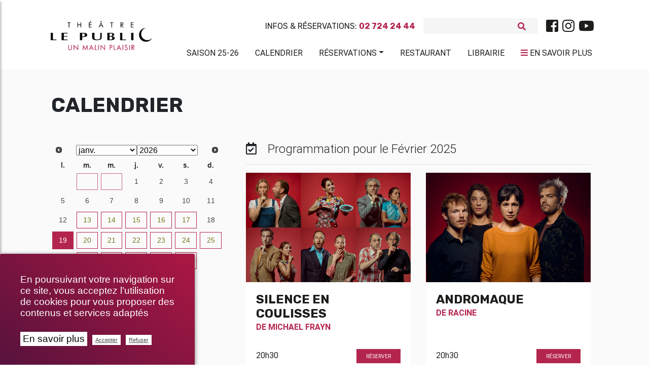

--- FILE ---
content_type: text/html; charset=utf-8
request_url: https://www.theatrelepublic.be/calendrier,2?calendrier=2025-02-07
body_size: 16109
content:
<!DOCTYPE HTML>
<!--[if lt IE 7 ]> <html class="page_article article_moment composition_moment no-js lt-ie9 lt-ie8 lt-ie7" xmlns="http://www.w3.org/1999/xhtml" xml:lang="fr" lang="fr" dir="ltr"> <![endif]-->
<!--[if IE 7 ]>    <html class="page_article article_moment composition_moment no-js lt-ie9 lt-ie8 lt-ie7" xmlns="http://www.w3.org/1999/xhtml" xml:lang="fr" lang="fr" dir="ltr"> <![endif]-->
<!--[if IE 8 ]>    <html class="page_article article_moment composition_moment no-js lt-ie9 lt-ie8" xmlns="http://www.w3.org/1999/xhtml" xml:lang="fr" lang="fr" dir="ltr"> <![endif]-->
<!--[if (gt IE 8)|!(IE)]><!-->
<html class="page_article article_moment composition_moment no-js" xmlns="http://www.w3.org/1999/xhtml" xml:lang="fr" lang="fr" dir="ltr">
<!--<![endif]-->
  <head>
    
    <meta http-equiv="Content-Type" content="text/html; charset=utf-8" />
    

    <title>Calendrier Théâtre Le Public</title>
<meta http-equiv="Content-Type" content="text/html; charset=utf-8" />
<link rel="alternate" type="application/rss+xml" title="syndiquer sxite" href="spip.php?page=backend" />
<meta name="viewport" content="width=device-width, initial-scale=1.0, maximum-scale=1.0, user-scalable=0, shrink-to-fit=no">
<script type='text/javascript'>var var_zajax_content='content';</script><script>
var mediabox_settings={"auto_detect":true,"ns":"box","tt_img":true,"sel_g":"#documents_portfolio a[type='image\/jpeg'],#documents_portfolio a[type='image\/png'],#documents_portfolio a[type='image\/gif']","sel_c":".mediabox","str_ssStart":"Diaporama","str_ssStop":"Arr\u00eater","str_cur":"{current}\/{total}","str_prev":"Pr\u00e9c\u00e9dent","str_next":"Suivant","str_close":"Fermer","str_loading":"Chargement\u2026","str_petc":"Taper \u2019Echap\u2019 pour fermer","str_dialTitDef":"Boite de dialogue","str_dialTitMed":"Affichage d\u2019un media","splash_url":"","lity":{"skin":"_simple-dark","maxWidth":"90%","maxHeight":"90%","minWidth":"400px","minHeight":"","slideshow_speed":"2500","opacite":"0.9","defaultCaptionState":"expanded"}};
</script>
<!-- insert_head_css -->
<link rel="stylesheet" href="plugins-dist/mediabox/lib/lity/lity.css?1737044142" type="text/css" media="all" />
<link rel="stylesheet" href="plugins-dist/mediabox/lity/css/lity.mediabox.css?1737044142" type="text/css" media="all" />
<link rel="stylesheet" href="plugins-dist/mediabox/lity/skins/_simple-dark/lity.css?1737044142" type="text/css" media="all" /><link rel="stylesheet" href="plugins/auto/emb_pdf/v1.3.0/css/emb_pdf.css" type="text/css" />
<!-- Debut CS -->
<link rel="stylesheet" href="local/couteau-suisse/header.css" type="text/css" media="all" />
<!-- Fin CS -->
<link rel="stylesheet" href="plugins/auto/typoenluminee/v4.0.0/css/enluminurestypo.css" type="text/css" media="all" /><link rel="stylesheet" href="plugins/auto/albums/v4.4.0/css/albums.css" type="text/css" /><link rel="stylesheet" href="plugins/auto/media/v1.6.0/css/media.css" type="text/css" media="all" />
<link rel='stylesheet' href='plugins/auto/videos/v0.12.9/theme/css/videos.css' type='text/css' media='all' />
<link rel='stylesheet' href='plugins/auto/cvtupload/v2.2.0/css/cvtupload.css?1740473852' type='text/css' media='all' />

 <!-- Font Awesome -->
<link rel="stylesheet" href="https://use.fontawesome.com/releases/v5.7.0/css/all.css" integrity="sha384-lZN37f5QGtY3VHgisS14W3ExzMWZxybE1SJSEsQp9S+oqd12jhcu+A56Ebc1zFSJ" crossorigin="anonymous">
<link rel="stylesheet" href="squelettes/assets/css/bootstrap.min.css" type="text/css" />
<link rel="stylesheet" href="squelettes/assets/css/mdb.min.css" type="text/css" />
<link rel="stylesheet" href="https://cdnjs.cloudflare.com/ajax/libs/malihu-custom-scrollbar-plugin/3.1.5/jquery.mCustomScrollbar.min.css">
<link rel="stylesheet" href="https://cdnjs.cloudflare.com/ajax/libs/jqueryui/1.13.2/themes/base/jquery-ui.min.css">
<link rel="stylesheet" href="https://cdnjs.cloudflare.com/ajax/libs/jqueryui/1.13.2/themes/base/theme.min.css">
<link rel="stylesheet" href="squelettes/assets/css/style.css" type="text/css" />
<link rel="stylesheet" href="squelettes/assets/css/color.css" type="text/css" />
<link rel="stylesheet" href="squelettes/assets/css/fontello.css" type="text/css" />
<link rel="stylesheet" href="spip.php?page=styles" type="text/css" media="screen, projection" />
<link rel="stylesheet" type="text/css" href="squelettes/assets/css/impression.css" media="print">
<script src="prive/javascript/jquery.js?1737044140" type="text/javascript"></script>
<script src="prive/javascript/jquery.form.js?1737044140" type="text/javascript"></script>
<script src="prive/javascript/jquery.autosave.js?1737044140" type="text/javascript"></script>
<script src="prive/javascript/jquery.placeholder-label.js?1737044140" type="text/javascript"></script>
<script src="prive/javascript/ajaxCallback.js?1737044140" type="text/javascript"></script>
<script src="prive/javascript/js.cookie.js?1737044140" type="text/javascript"></script>
<script src="plugins/auto/videos/v0.12.9/lib/html5media-1.1.8/api/html5media.min.js?1695905753" type="text/javascript"></script>
<!-- insert_head -->
<script src="plugins-dist/mediabox/lib/lity/lity.js?1737044142" type="text/javascript"></script>
<script src="plugins-dist/mediabox/lity/js/lity.mediabox.js?1737044142" type="text/javascript"></script>
<script src="plugins-dist/mediabox/javascript/spip.mediabox.js?1737044142" type="text/javascript"></script>
<link rel="stylesheet" href="plugins/auto/cibc/v1.9.2/_css/cibc_en_bas_a_droite.css" type="text/css" media="all" />
<script type="text/javascript"><!-- 
                var cibcXiti = "";var cibcIdga = ""; function cibcPath(){var cipath=window.location.pathname;cipath=cipath.substring(0,cipath.lastIndexOf("/"));if(cipath===-1)cipath="/";else cipath=cipath+"/";return cipath}function cibcHref(){return window.location.protocol+"//"+window.location.host+cibcPath()}function cibcHrefSansParam() {var cihref = document.location.href; var n = cihref.indexOf("&cibcOptOut"); if (n > 1){cihref = cihref.substring(0,n);} n = cihref.indexOf("&cibcIDGA"); if (n > 1){cihref = cihref.substring(0,n);} return cihref;}function cibcGetExpireDate(){var cookieTimeout=34128000000;var date=new Date();date.setTime(date.getTime()+cookieTimeout);var expires="expires="+date.toGMTString();return expires}function cibcSetCookie(nom,valeur){document.cookie=nom+"="+valeur+";"+cibcGetExpireDate()+"; path="+cibcPath()}function cibcSetCookieConsentOui(){document.cookie="cibcConsent=oui;"+cibcGetExpireDate()+" ; path="+cibcPath()}function cibcSetCookieConsentNon(){document.cookie="cibcConsent=non;"+cibcGetExpireDate()+" ; path="+cibcPath()}function cibcGetCookie(NomDuCookie){if(document.cookie.length>0){begin=document.cookie.indexOf(NomDuCookie+"=");if(begin!=-1){begin+=NomDuCookie.length+1;end=document.cookie.indexOf(";",begin);if(end==-1)end=document.cookie.length;return unescape(document.cookie.substring(begin,end))}}return ""}function cibcGetCookieConsent(){consentCookie=cibcGetCookie("cibcConsent");if(!consentCookie){if(1==2){cibcSetCookieConsentOui();consentCookie="oui"}}return consentCookie}function cibcGetUrlParam(name){name=name.replace(/[\[]/,"\\[").replace(/[\]]/,"\\]");var regex=new RegExp("[\?&]"+name+"=([^&#]*)");var results=regex.exec(window.location.search);if(results==null)return "";else return results[1]}function cibcFade(element){var op=1;var ua=navigator.userAgent.toLowerCase();var isIE=false;if(ua.indexOf("msie")!=-1){isIE=true}var timer=setInterval(function(){if(op<=0.1){clearInterval(timer);element.parentNode.removeChild(element)}else{element.style.opacity=op;if(isIE===true){element.style.filter="alpha(opacity="+op*100+")"}op-=op*0.1}},50)}function cibcDemander(){if(cibcGetCookie("spip_admin")&&3==2){cibcSetCookieConsentOui()}else{var bodytag=document.getElementsByTagName("body")[0];var div=document.createElement("div");div.setAttribute("id","banniere-cookie");div.innerHTML=decodeURIComponent("%3Cdiv%20class%3D%22cicb_texte%22%3E%3Cp%3EEn%20poursuivant%20votre%20navigation%20sur%20ce%20site%2C%20vous%20acceptez%20l%E2%80%99utilisation%20de%20cookies%20pour%20vous%20proposer%20des%20contenus%20et%20services%20adapt%C3%A9s%3C%2Fp%3E%3C%2Fdiv%3E%3Cdiv%20class%3D%22cicb_boutons%22%3E%3Ca%20class%3D%22bouton%20savoir%22%20href%3D%22politique-de-confidentialite%3Flang%3Dfr%22%20title%3D%22En%20savoir%20plus%20sur%20la%20gestion%20des%20cookies%22%3EEn%20savoir%20plus%3C%2Fa%3E%3Cbutton%20type%3D%22button%22%20class%3D%22bouton%20accepte%22%20onclick%3D%22javascript%3AcibcAccepte%28%29%22%20%20title%3D%22Accepter%20les%20cookies%22%3EAccepter%3C%2Fbutton%3E%3Cbutton%20type%3D%22button%22%20class%3D%22bouton%20refus%22%20onclick%3D%22javascript%3AcibcRefuse%28%29%22%20%20title%3D%22Refuser%20les%20cookies%22%3ERefuser%3C%2Fbutton%3E%3C%2Fdiv%3E");bodytag.insertBefore(div,bodytag.firstChild);cibcSetCookie("cibcInit","oui");}}function cibcRefuse(){cibcSetCookieConsentNon();var element = document.getElementById("banniere-cookie"); element.parentNode.removeChild(element);}function cibcAccepte(){cibcSetCookieConsentOui();var element=document.getElementById("banniere-cookie");element.parentNode.removeChild(element)}function cibcRemoveMe(){cibcSetCookieConsentOui();var element=document.getElementById("banniere-cookie");cibcFade(element)}function cibcRetour(){divRetour = document.getElementById("cibcRetour");if(divRetour!=null){if(divRetour.firstChild.className=="cibcRetour"){divRetour.firstChild.href = document.referrer;}}}function cibcOptOutExterne(){if(1==2 || document.getElementById("cibcSavoirPlus")!=null  || cibcHrefSansParam() == cibcHref() + decodeURIComponent("politique-de-confidentialite%3Flang%3Dfr")){var cibcLiens=document.getElementsByTagName("a");for(var i=0;i<cibcLiens.length;i++){if(cibcLiens[i].className.substring(0,10)=="cibcOptOut"){cibcLiens[i].id="cibc"+i;cibcLiens[i].setAttribute("onclick","cibcCreerImg(this.id); return false;");cibcTableauOptOutExterne["cibc"+i]=cibcLiens[i].href;cibcLiens[i].href=""}}}}function cibcCreerImg(i){if(cibcTableauOptOutExterne[i]!==undefined&&cibcTableauOptOutExterne[i]){var element=document.getElementById(i);var img=document.createElement("img");img.setAttribute("src",cibcTableauOptOutExterne[i]);element.insertBefore(img,element.firstChild);cibcTableauOptOutExterne[i]=""}return false}function cibcAfficheLien(valeur_param,valeur_cookie){if(1==2 || document.getElementById("cibcSavoirPlus")!=null  || cibcHrefSansParam() == cibcHref() + decodeURIComponent("politique-de-confidentialite%3Flang%3Dfr")){divOptout=document.getElementById("cibcOptOut"+valeur_param);if(divOptout!=null){divOptout.firstChild.className="spip_in";if(valeur_cookie&&valeur_cookie!="non"){divOptout.style.display="none"}else{divOptout.style.display="inline"}}divOptin=document.getElementById("cibcOptIn"+valeur_param);if(divOptin!=null){divOptin.firstChild.className="spip_in";if(valeur_cookie&&valeur_cookie!="non"){divOptin.style.display="inline"}else{divOptin.style.display="none"}}}}function cibcOptOut(){if (cibcGetCookieConsent()=="non"){return "oui";} else {return "non";}consentCookie=cibcGetCookieConsent();if(consentCookie=="oui")return"non";else if(consentCookie=="non")return"oui";else return ""}function cibcOptOutXITI(){if (cibcGetCookieConsent()=="non"){return "oui";} else {return "non";}return cibcXiti}function cibcOptOutGA(){if (cibcGetCookieConsent()=="non"){return "oui";} else {return "non";}return cibcIdga}function cibcLoad(){var consentCookie=cibcGetCookieConsent();var cibcParams=[];var cibcCookies=[];cibcParams[0]="CIBC";cibcCookies[0]="";cibcRetour();var paramUrl=cibcGetUrlParam("cibcOptOut");if(paramUrl=="oui"){cibcSetCookieConsentNon();consentCookie="non";for(var i=1;i<cibcCookies.length;i++){if(cibcCookies[i]){cibcSetCookie("cibcOptOut"+cibcParams[i],"oui")};cibcCookies[i]="oui";}}if(paramUrl=="non"){cibcSetCookieConsentOui();consentCookie="oui";for(var i=1;i<cibcCookies.length;i++){if(cibcCookies[i]){cibcSetCookie("cibcOptOut"+cibcParams[i],"non")};cibcCookies[i]="non";}}if(!consentCookie){if(1==2){cibcSetCookieConsentOui();consentCookie="oui"}else{cibcDemander()}}var divOptout="";var divOptin="";if(consentCookie=="oui")cibcCookies[0]="non";else if(consentCookie=="non")cibcCookies[0]="oui";for(var i=0;i<cibcParams.length;i++){cibcAfficheLien(cibcParams[i],cibcCookies[i]);}}var cibcTableauOptOutExterne=[];if(window.jQuery){jQuery(document).ready(function($){cibcLoad()})}else{window.onload=function(){cibcLoad()}}
                 -->
                </script>
<!-- Debut CS -->
<script src="local/couteau-suisse/header.js" type="text/javascript"></script>
<!-- Fin CS -->
<link rel="stylesheet" type="text/css" href="plugins/auto/incarner/v3.0.0/css/incarner.css?1754554518" />
<!-- début de : ckeditor_insert_head -->
<script type="application/javascript" src="https://www.theatrelepublic.be/plugins/auto/ckeditor/v1.2.10/lib/ckeditor/ckeditor.js?1716900834"></script>
<script type="application/javascript">CKEDITOR.config.jqueryOverrideVal=true;</script>
<script type="application/javascript" src="https://www.theatrelepublic.be/plugins/auto/ckeditor/v1.2.10/lib/ckeditor/adapters/jquery.js?1716900834"></script>
<script type="application/javascript" src="local/cache-js/jsdyn-ckeditor4spip_js-9e721f26.js?1760612238"></script>
<script type="application/javascript">
$(document).ready(function(){
	function loadCKEditor() {
		// la configuration de ckeditor :
		CKEDITOR.ckeditorpath="https:\/\/www.theatrelepublic.be\/plugins\/auto\/ckeditor\/v1.2.10\/lib\/ckeditor\/ckeditor.js";
		CKEDITOR.spipurl="https:\/\/www.theatrelepublic.be\/spip.php";
		CKEDITOR.ckpreferedversion='4.19.1';
		CKEDITOR.ckeditmode='ckeditor';
		CKEDITOR.ckConfig = {"minwidth":728,"vignette":200,"filebrowserSpipdocBrowseUrl":"https:\/\/www.theatrelepublic.be\/spip.php?page=select_documents","format_tags":"h1;h2;h3;p;div","format_h1":{"element":"h1","attributes":{"class":"spip"}},"format_h2":{"element":"h2","attributes":{"class":"spip"}},"format_h3":{"element":"h3","attributes":{"class":"spip"}},"format_p":{"element":"p","attributes":{"class":"spip"}},"format_div":{"element":"div","attributes":{"class":"spip"}},"forcePasteAsPlainText":"on","toolbar_SpipFull":[["Source"],["Cut","Copy","Paste","PasteText"],["SpellChecker","Scayt"],["Undo","Redo"],["Find","Replace"],["SelectAll","RemoveFormat"],["Bold","Italic","Underline","Strike"],["Subscript","Superscript"],["NumberedList","BulletedList","Outdent","Indent"],"\/",["JustifyLeft","JustifyCenter","JustifyRight","JustifyBlock"],["Spip","Link","Unlink","Anchor"],["SpipModeles"],["Image","Table","HorizontalRule","SpecialChar"],"\/",["Styles","Format","Font","FontSize"],["TextColor","BGColor"],["Maximize","ShowBlocks"]],"toolbar_SpipBasic":[["Cut","Copy","PasteText","-","Bold","Italic","Underline","-","NumberedList","BulletedList","-","Spip","Link","Unlink","-","About"]],"toolbar":"SpipFull","uiColor":"#f5f5f5","language":"fr","contentsCss":["https:\/\/www.theatrelepublic.be\/prive\/spip_style.css?1737044140","https:\/\/www.theatrelepublic.be\/plugins\/auto\/ckeditor\/v1.2.10\/css\/cked-editor.css?1716900834","https:\/\/fonts.googleapis.com\/css?family=Roboto|Rubik"],"font_names":"serif;sans serif;monospace;cursive;fantasy;Roboto;Rubik","filebrowserBrowseUrl":"https:\/\/www.theatrelepublic.be\/spip.php?page=filebrowser&type=files","filebrowserImageBrowseLinkUrl":"https:\/\/www.theatrelepublic.be\/spip.php?page=filebrowser&type=files","filebrowserImageBrowseUrl":"https:\/\/www.theatrelepublic.be\/spip.php?page=filebrowser&type=images","filebrowserFlashBrowseUrl":"https:\/\/www.theatrelepublic.be\/spip.php?page=filebrowser&type=flash","filebrowserUploadUrl":"https:\/\/www.theatrelepublic.be\/spip.php?page=filebrowser&type=files&mode=direct","filebrowserImageUploadUrl":"https:\/\/www.theatrelepublic.be\/spip.php?page=filebrowser&type=images&mode=direct","filebrowserFlashUploadUrl":"https:\/\/www.theatrelepublic.be\/spip.php?page=filebrowser&type=flash&mode=direct","filebrowserWindowWidth":682,"filebrowserWindowHeight":500,"extraPlugins":"spip,spipmodeles","loadExtraPlugins":{"spip":"https:\/\/www.theatrelepublic.be\/plugins\/auto\/ckeditor\/v1.2.10\/ckeditor-plugin\/spip\/","spipmodeles":"https:\/\/www.theatrelepublic.be\/plugins\/auto\/ckeditor\/v1.2.10\/ckeditor-plugin\/spipmodeles\/"},"colorButton_colors":"b4254e,000000,1d1d1b,FFFFFF,302570","height":500,"scayt_autoStartup":false,"scayt_sLang":"fr_FR","resize_enabled":true,"entities":false,"skin":"moono-lisa","enterMode":2,"shiftEnterMode":1,"stylesCombo_stylesSet":"spip-styles:https:\/\/www.theatrelepublic.be\/spip.php?page=spip-styles.js","removeDialogTabs":"link:advanced","fontSize_sizes":"8\/8px;9\/9px;10\/10px;11\/11px;12\/12px;14\/14px;16\/16px;18\/18px;20\/20px;22\/22px;24\/24px;26\/26px;28\/28px;36\/36px;48\/48px;72\/72px","dialog_startupFocusTab":true,"readOnly":false,"spip_contexte":{"id":null,"type":null},"forceEnterMode":true,"removePlugins":"blockquote,div,docprops,flash,iframe,image2,newpage,pagebreak,pastefromword,placeholder,preview,print,save,smiley,templates,uicolor,forms,devtools","allowedContent":true,"fullPage":false};

		var ajaxload=[{"0":"#formulaire_forum textarea[name=texte]","1":"Basic","3":"54c01556b8a644870e0ec01f26dd1541"},{"0":"textarea.crayon-active","1":"Full","3":"1c62eb7851e9eaf12196e323a2b31960"}];
		CKEDITOR.instances = [] ; // normalement aucune instances de CKEDITOR n'est valide à cet instant, on les vide.
		fullInitCKEDITOR(ajaxload) ;
	}

	if(typeof onAjaxLoad == 'function') onAjaxLoad(loadCKEditor);
	loadCKEditor();
}) ;

	</script>
<!-- fin de : ckeditor_insert_head -->
<script type='text/javascript'>var CONFIG_WMODE = 'opaque';</script>
<meta name="generator" content="SPIP 4.2.17" />
<link rel="icon" href="squelettes/favicon.ico" />
<style>
	.spip-admin-float{

	}
</style>

<!--seo_insere--><meta name="description" content="Les spectacles &#224; voir en ce moment au Th&#233;&#226;tre Le Public." />
<meta name="keywords" content="&#034;calendrier theatre le public&#034;, &#034;saison 2019-2020 th&#233;&#226;tre le public&#034;, &#034;calendrier th&#233;&#226;tre le public&#034;, &#034;agenda th&#233;&#226;tre le public&#034;, &#034;spectacles &#224; voir th&#233;&#226;tre le public&#034;, &#034;spectacles &#224; voir en ce moment&#034;, Bruxelles, th&#233;&#226;tre, theatre, &#034;th&#233;&#226;tre le public&#034;, &#034;theatre le public&#034;, &#034;spectacle &#224; bruxelles&#034;, &#034;th&#233;&#226;tre &#224; bruxelles&#034;, &#034;spectacles &#224; voir en ce moment &#224; Bruxelles&#034;, &#034;pi&#232;ces &#224; voir en ce moment &#224; Bruxelles&#034;" />
<meta name="copyright" content="Th&#233;&#226;tre Le Public" />
<meta name="author" content="Th&#233;&#226;tre Le Public" />
<meta name="robots" content="INDEX, FOLLOW" />
<script type="text/javascript">
(function(i,s,o,g,r,a,m){i['GoogleAnalyticsObject']=r;i[r]=i[r]||function(){
(i[r].q=i[r].q||[]).push(arguments)},i[r].l=1*new Date();a=s.createElement(o),
m=s.getElementsByTagName(o)[0];a.async=1;a.src=g;m.parentNode.insertBefore(a,m)
})(window,document,'script','//www.google-analytics.com/analytics.js','ga');
ga('create', 'UA-151525957-1', 'auto');
ga('send', 'pageview');
</script>
    
    	<meta property="og:type" content="website" />
		<meta property="og:locale" content="fr_FR" />
		<meta property="og:site_name" content="Théâtre Le Public"/>
		<meta property="og:title" content="Calendrier" />
		
		<meta property="og:url" content="https://www.theatrelepublic.be/calendrier,2?calendrier=2025-02-07" />
		
    
     
  </head>
  <body class="">
	<div class="wrapper">

	<!-- Navbar -->
<nav class="navbar navbar-expand-lg scrolling-navbar shadow-none z-index-50">
	<div class="container">
		<div class="row w-100 justify-content-between">



			<div class="col-lg-2">
			  <div class="breadcrumb-dn mx-auto mr-lg-auto pt-4 text-center text-lg-left">
		        <a class="navbar-brand navbar-toggleable-md double-nav logo-vf mx-auto justify-content-center align-items-center " href="https://www.theatrelepublic.be"><img src="local/cache-vignettes/L300xH87/siteon0_1_-21ae9.png?1759394280" width="200"/></a>
		      </div>
			</div>
			<div class="col-lg-10 mt-4">
				<div class="sub-nav d-flex justify-content-center justify-content-lg-end align-items-center mb-3">
					<p class="text-uppercase font-bis mb-0 mr-3">Infos & Réservations: <b>02 724 24 44</b></p>
					
<form class="search-form" action="spip.php?page=recherche" method="get">
	<input name="page" value="recherche" type="hidden"
/>
	
	<div class="form-inline grey lighten-4 rounded mr-lg-3">
		<input type="search" class="form-control grey lighten-4 form-control-sm mr-3 w-75 border-0" placeholder="" name="recherche" id="recherche" accesskey="4" autocapitalize="off" autocorrect="on" />
		<i class="fas fa-search pink-text" aria-hidden="true"></i>
	</div>
</form>




<div class="d-none d-md-block"><ul class="menu-liste menu-items nav justify-content-center" data-depth="0">
		<li class="menu-entree item menu-items__item menu-items__item_lien nav-item p-0">
		<a href="https://www.facebook.com/theatrelepublic/" class="menu-items__lien nav-link text-dark p-0 spip_out"><i class="fab fa-facebook-square fa-2x"></i></a> 
		</li>
		<li class="menu-entree item menu-items__item menu-items__item_lien nav-item p-0">
		<a href="https://www.instagram.com/theatrelepublic/" class="menu-items__lien nav-link text-dark p-0 spip_out"><i class="fab fa-instagram fa-2x"></i></a> 
		</li>
		<li class="menu-entree item menu-items__item menu-items__item_lien nav-item p-0">
		<a href="https://www.youtube.com/channel/UCOlMYqAIpqgEB6mEq7fUCwQ" class="menu-items__lien nav-link text-dark p-0 spip_out"><i class="fab fa-youtube fa-2x"></i></a> 
		</li>
		
	</ul></div>
				</div>
				<div class="d-flex d-lg-none justify-content-between">

				 <!-- Collapse button -->
				 <a href="#" class="pink-text p-0 text-uppercase sidebarColLeft"><i class="fas fa-bars"></i> <span class="text-dark">Menu</span></a>
				 <a href="#" class="pink-text p-0 text-uppercase sidebarCol"><i class="fas fa-bars"></i> <span class="text-dark">En savoir plus</span></a>

				</div>

				<!-- Collapsible content -->
				<div  class="collapse navbar-collapse" id="basicExampleNav">
				  <ul class="menu-liste menu-items components nav navbar-nav nav-flex-icons justify-content-start justify-content-lg-end ml-auto text-uppercase" data-depth="0">
		<li class="menu-entree item menu-items__item menu-items__item_objet menu-items__item_article nav-item wow fadeInRight mr-lg-2 align-items-center">
		<a href="saison-2025-2026" class="menu-items__lien nav-link text-dark pl-3 waves-effect waves-light">Saison 25-26</a>
				 
		</li>
		<li class="menu-entree item menu-items__item menu-items__item_objet menu-items__item_article nav-item wow fadeInRight mr-lg-2 align-items-center on active">
		<a href="calendrier,2" class="menu-items__lien nav-link text-dark pl-3 waves-effect waves-light">Calendrier</a> 
		</li>
		<li class="menu-entree item menu-items__item menu-items__item_objet menu-items__item_article nav-item wow fadeInRight mr-lg-2 align-items-center">
		<a href="reservations" class="menu-items__lien nav-link text-dark pl-3 waves-effect waves-light">Réservations</a>
				<ul class="menu-liste menu-items" data-depth="1">
		<li class="menu-entree item menu-items__item menu-items__item_lien">
		<a href="https://shop.utick.net/?module=CATALOGUE&pos=THEATRELEPUBLIC&catalogueid=10" class="menu-items__lien spip_out">Abonnements</a> 
		</li>
		<li class="menu-entree item menu-items__item menu-items__item_lien">
		<a href="https://shop.utick.net/?module=CATALOGUE&pos=THEATRELEPUBLIC&catalogueid=1" class="menu-items__lien spip_out">Tickets</a>
				 
		</li>
		<li class="menu-entree item menu-items__item menu-items__item_lien">
		<a href="https://shop.utick.net/?module=MYSPACE&pos=THEATRELEPUBLIC" class="menu-items__lien spip_out">Espace Client</a> 
		</li>
		
		
	</ul> 
		</li>
		
		<li class="menu-entree item menu-items__item menu-items__item_objet menu-items__item_article nav-item wow fadeInRight mr-lg-2 align-items-center">
		<a href="restaurants" class="menu-items__lien nav-link text-dark pl-3 waves-effect waves-light">Restaurant</a> 
		</li>
		<li class="menu-entree item menu-items__item menu-items__item_objet menu-items__item_rubrique nav-item wow fadeInRight mr-lg-2 align-items-center">
		<a href="librairie" class="menu-items__lien nav-link text-dark pl-3 waves-effect waves-light">Librairie</a> 
		</li>
		
	</ul>
				  <ul class="menu-liste menu-items nav navbar-nav nav-flex-icons justify-content-center justify-content-lg-end text-uppercase pt-1 mr-1">
				  <li class="d-none d-lg-flex text-uppercase mt-m3"><a href="#" class="pink-text nav-link text-dark pl-3 waves-effect waves-light w-100 sidebarCol"><i class="fas fa-bars"></i> <span class="text-dark">En savoir plus</span></a></li>
				  </ul>

				</div>

			</div>

		</div>
	</div>
</nav>
<!-- /.Navbar -->	<!-- Sidebar  -->
        <nav id="sidebar" class="white">
            <div id="dismiss" class="elegant-color-dark">
                <i class="fas fa-arrow-right"></i>
            </div>


			<div class="navnav py-5">
            <ul class="menu-liste menu-items components" data-depth="0">
		<li class="menu-entree item menu-items__item menu-items__item_objet menu-items__item_rubrique">
		<a href="qui-sommes-nous" class="menu-items__lien">Qui sommes-nous&nbsp;?</a>
				<ul class="menu-liste menu-items" data-depth="1">
		<li class="menu-entree item menu-items__item menu-items__item_objet menu-items__item_article">
		<a href="theatre-le-public" class="menu-items__lien">Théâtre le Public</a> 
		</li>
		<li class="menu-entree item menu-items__item menu-items__item_objet menu-items__item_article">
		<a href="l-equipe-et-contacts" class="menu-items__lien">L’équipe et contacts</a> 
		</li>
		<li class="menu-entree item menu-items__item menu-items__item_lien">
		<a href="https://www.google.be/maps/@50.8512809,4.3767271,3a,75y,5.09h,77.55t/data=!3m7!1e1!3m5!1sQnZEwt35E_kAAAQZWvFGrA!2e0!3e2!7i13312!8i6656?hl=fr-BE" class="menu-items__lien spip_out">Visite virtuelle</a> 
		</li>
		<li class="menu-entree item menu-items__item menu-items__item_objet menu-items__item_article">
		<a href="memoires-public" class="menu-items__lien">Mémoires Public</a> 
		</li>
		<li class="menu-entree item menu-items__item menu-items__item_objet menu-items__item_article">
		<a href="l-ecole-sur-scene" class="menu-items__lien">L&#8217;École sur Scène</a> 
		</li>
		<li class="menu-entree item menu-items__item menu-items__item_objet menu-items__item_article">
		<a href="les-amis-du-public" class="menu-items__lien">Les amis du Public</a> 
		</li>
		<li class="menu-entree item menu-items__item menu-items__item_objet menu-items__item_article">
		<a href="projet-uccle" class="menu-items__lien">Projet Uccle</a> 
		</li>
		
	</ul> 
		</li>
		<li class="menu-entree item menu-items__item menu-items__item_objet menu-items__item_rubrique">
		<a href="spectacles" class="menu-items__lien">Spectacles</a>
				<ul class="menu-liste menu-items" data-depth="1">
		<li class="menu-entree item menu-items__item menu-items__item_objet menu-items__item_article">
		<a href="saison-2025-2026" class="menu-items__lien">Saison 2025-2026</a> 
		</li>
		<li class="menu-entree item menu-items__item menu-items__item_objet menu-items__item_rubrique">
		<a href="le-p-tit-kabberdoech" class="menu-items__lien">Le P&#8217;tit Kabberdoech</a> 
		</li>
		<li class="menu-entree item menu-items__item menu-items__item_objet menu-items__item_rubrique">
		<a href="retrouvailles" class="menu-items__lien">Retrouvailles</a> 
		</li>
		<li class="menu-entree item menu-items__item menu-items__item_objet menu-items__item_article">
		<a href="a-voir-en-famille" class="menu-items__lien">À voir en famille</a> 
		</li>
		<li class="menu-entree item menu-items__item menu-items__item_objet menu-items__item_article">
		<a href="en-tournee" class="menu-items__lien">En tournée</a> 
		</li>
		<li class="menu-entree item menu-items__item menu-items__item_objet menu-items__item_article">
		<a href="archives-saisons" class="menu-items__lien">Archives</a> 
		</li>
		
	</ul> 
		</li>
		<li class="menu-entree item menu-items__item menu-items__item_lien">
		<a href="https://vod.theatrelepublic.be/fr" class="menu-items__lien">VOD/LIVE</a> 
		</li>
		<li class="menu-entree item menu-items__item menu-items__item_objet menu-items__item_rubrique">
		<a href="billetterie" class="menu-items__lien">Billetterie</a>
				<ul class="menu-liste menu-items" data-depth="1">
		<li class="menu-entree item menu-items__item menu-items__item_objet menu-items__item_article">
		<a href="informations" class="menu-items__lien">Informations</a> 
		</li>
		<li class="menu-entree item menu-items__item menu-items__item_objet menu-items__item_article">
		<a href="tarifs-tickets" class="menu-items__lien">Tarifs tickets</a>
				 
		</li>
		<li class="menu-entree item menu-items__item menu-items__item_objet menu-items__item_article">
		<a href="tarifs-abonnements,12" class="menu-items__lien">Tarifs abonnements</a> 
		</li>
		<li class="menu-entree item menu-items__item menu-items__item_lien">
		<a href="https://shop.utick.net/?module=MYSPACE&pos=THEATRELEPUBLIC" class="menu-items__lien spip_out">Espace Client</a> 
		</li>
		
	</ul> 
		</li>
		<li class="menu-entree item menu-items__item menu-items__item_objet menu-items__item_rubrique">
		<a href="services" class="menu-items__lien">Services</a>
				<ul class="menu-liste menu-items" data-depth="1">
		<li class="menu-entree item menu-items__item menu-items__item_objet menu-items__item_article">
		<a href="restaurants" class="menu-items__lien">Restaurant</a> 
		</li>
		<li class="menu-entree item menu-items__item menu-items__item_objet menu-items__item_rubrique">
		<a href="librairie" class="menu-items__lien">Librairie</a>
				 
		</li>
		<li class="menu-entree item menu-items__item menu-items__item_objet menu-items__item_article">
		<a href="parking-et-navette" class="menu-items__lien">Parking &amp; Service Navette</a> 
		</li>
		<li class="menu-entree item menu-items__item menu-items__item_objet menu-items__item_article">
		<a href="service-pedagogique" class="menu-items__lien">Service pédagogique</a> 
		</li>
		<li class="menu-entree item menu-items__item menu-items__item_objet menu-items__item_article">
		<a href="audiodescription,14" class="menu-items__lien">Audiodescription</a> 
		</li>
		
		
	</ul> 
		</li>
		<li class="menu-entree item menu-items__item menu-items__item_objet menu-items__item_rubrique">
		<a href="professionnels" class="menu-items__lien">Professionnels</a>
				<ul class="menu-liste menu-items" data-depth="1">
		<li class="menu-entree item menu-items__item menu-items__item_objet menu-items__item_rubrique">
		<a href="technique" class="menu-items__lien">Technique</a> 
		</li>
		<li class="menu-entree item menu-items__item menu-items__item_objet menu-items__item_rubrique">
		<a href="location-de-salles" class="menu-items__lien">Location de salles</a> 
		</li>
		<li class="menu-entree item menu-items__item menu-items__item_objet menu-items__item_rubrique">
		<a href="offres-d-emploi-stage" class="menu-items__lien">Offres d&#8217;emploi &amp; stage</a> 
		</li>
		
	</ul> 
		</li>
		<li class="menu-entree item menu-items__item menu-items__item_objet menu-items__item_article">
		<a href="infos-pratiques" class="menu-items__lien">Infos pratiques</a> 
		</li>
		<li class="menu-entree item menu-items__item menu-items__item_objet menu-items__item_rubrique">
		<a href="blog" class="menu-items__lien">Blog</a> 
		</li>
		
	</ul></div>

        </nav>

         <!-- Sidebar  -->
        <nav id="sidebarleft" class="white">
            <div id="dismiss" class="right elegant-color-dark">
                <i class="fas fa-arrow-left"></i>
            </div>


			<div class="navnav py-5">
            <ul class="menu-liste menu-items components nav navbar-nav nav-flex-icons justify-content-start justify-content-lg-end ml-auto text-uppercase" data-depth="0">
		<li class="menu-entree item menu-items__item menu-items__item_objet menu-items__item_article nav-item wow fadeInRight mr-lg-2 align-items-center">
		<a href="saison-2025-2026" class="menu-items__lien nav-link text-dark pl-3 waves-effect waves-light">Saison 25-26</a>
				 
		</li>
		<li class="menu-entree item menu-items__item menu-items__item_objet menu-items__item_article nav-item wow fadeInRight mr-lg-2 align-items-center on active">
		<a href="calendrier,2" class="menu-items__lien nav-link text-dark pl-3 waves-effect waves-light">Calendrier</a> 
		</li>
		<li class="menu-entree item menu-items__item menu-items__item_objet menu-items__item_article nav-item wow fadeInRight mr-lg-2 align-items-center">
		<a href="reservations" class="menu-items__lien nav-link text-dark pl-3 waves-effect waves-light">Réservations</a>
				<ul class="menu-liste menu-items" data-depth="1">
		<li class="menu-entree item menu-items__item menu-items__item_lien">
		<a href="https://shop.utick.net/?module=CATALOGUE&pos=THEATRELEPUBLIC&catalogueid=10" class="menu-items__lien spip_out">Abonnements</a> 
		</li>
		<li class="menu-entree item menu-items__item menu-items__item_lien">
		<a href="https://shop.utick.net/?module=CATALOGUE&pos=THEATRELEPUBLIC&catalogueid=1" class="menu-items__lien spip_out">Tickets</a>
				 
		</li>
		<li class="menu-entree item menu-items__item menu-items__item_lien">
		<a href="https://shop.utick.net/?module=MYSPACE&pos=THEATRELEPUBLIC" class="menu-items__lien spip_out">Espace Client</a> 
		</li>
		
		
	</ul> 
		</li>
		
		<li class="menu-entree item menu-items__item menu-items__item_objet menu-items__item_article nav-item wow fadeInRight mr-lg-2 align-items-center">
		<a href="restaurants" class="menu-items__lien nav-link text-dark pl-3 waves-effect waves-light">Restaurant</a> 
		</li>
		<li class="menu-entree item menu-items__item menu-items__item_objet menu-items__item_rubrique nav-item wow fadeInRight mr-lg-2 align-items-center">
		<a href="librairie" class="menu-items__lien nav-link text-dark pl-3 waves-effect waves-light">Librairie</a> 
		</li>
		
	</ul></div>

        </nav>	<section class="header-rub pt-4 pt-lg-5 mb-0 grey lighten-5">
	<div class="container">
		<div class=" px-3">
		<h1 class="h1-responsive font-weight-bold text-uppercase m-0">Calendrier</h1>

		<div class="chapo lead">
			
		</div>
		</div>
	</div>
</section>
	<div class='ajaxbloc' data-ajax-env='RY8tbQyU4xjOp/xq9cbV3YGInXGG7+7rvIL9kefI/w5x9rWskArKegEBimTqYGlK/USpMnx4V54+P8rg0pFsmEUfzOteAihQOxSeQCGR/NAySFNzSuA5DncJewfxiosqG15wgeCcx8kvSunDessxQaqi2UVl1e3BB6PVSly4twBop9HdHndT9vnVTWLRfQP3/X4UGx322yi7VMh0KSFkCTPKOjDyXw2WwFXsK8nWTqZJ32HQS/vfyFqe3LVjaA9gxih98Dxw4TolodMkkJp010/N8GBV0QhZFQpKe8HBAWEttpzpfyvMZGsE' data-origin="calendrier,2?calendrier=2025-02-07">
<div class='ajaxbloc' data-ajax-env='RY+9bUuU4xg+UKwDIy8Wis1qENu27/0thBaXlaLsTdusVF65YD5U8k++zLfMSGXmbkw7LW+BolgxWSzSvIYUDlZEMaZ8tiJmj4dNleGLa7KWdFwzVxLDkrLEJSsEDsY3WNadIBTGJsxP0/b1Qz8GbC0dSPuDYhBpkOko70Vm0kWq1zkmhUWjK5TfX09vMsury7qdJHBnib2veIgGyKSuy3OZHVSTextcbBXvytd/zCBRUM7fuGFaN/Tbu1F8ky1Fq011GBdny1qDxakWPxCiujhEZsU1anh1Xxb2QB5QXqJrJdY0pK3cgsKPmk7KFya/Bxc=' data-origin="calendrier,2?calendrier=2025-02-07">

	<section id="top-home"  class="actus-home py-5 grey lighten-5">
		<div class="container">

			<div class="row">

				<div class="col-lg-4">
					<div id="calendar" class="calendriermini minicalendar">
	<h2 class="menu-titre">Calendrier</h2>
	<div class="calendar-container"
					data-json="spip.php?page=calendrier_mini.json&amp;lang=fr"
					data-year="2026"
					data-month="1"
					data-url="calendrier,2?calendrier=2025-02-07"
					data-vardate="calendrier"
					><div class="alt">
			
			<strong>janvier 2026&nbsp;:</strong>
			
			<ul class="liste-items">
			
				<li class="item"><a href="calendrier,2?calendrier=2025-08-19">19 août 2025</a></li>
				
				<li class="item"><a href="calendrier,2?calendrier=-0001-11-30">30 novembre 0001</a></li>
				
				<li class="item"><a href="calendrier,2?calendrier=2025-08-20">20 août 2025</a></li>
				
				<li class="item"><a href="calendrier,2?calendrier=2025-08-21">21 août 2025</a></li>
				
				<li class="item"><a href="calendrier,2?calendrier=2025-08-22">22 août 2025</a></li>
				
				<li class="item"><a href="calendrier,2?calendrier=2025-08-23">23 août 2025</a></li>
				
				<li class="item"><a href="calendrier,2?calendrier=2025-08-26">26 août 2025</a></li>
				
				<li class="item"><a href="calendrier,2?calendrier=2025-08-27">27 août 2025</a></li>
				
				<li class="item"><a href="calendrier,2?calendrier=2025-08-28">28 août 2025</a></li>
				
				<li class="item"><a href="calendrier,2?calendrier=2025-08-29">29 août 2025</a></li>
				
				<li class="item"><a href="calendrier,2?calendrier=2025-08-30">30 août 2025</a></li>
				
				<li class="item"><a href="calendrier,2?calendrier=2025-09-01">1er septembre 2025</a></li>
				
				<li class="item"><a href="calendrier,2?calendrier=2025-09-02">2 septembre 2025</a></li>
				
				<li class="item"><a href="calendrier,2?calendrier=2025-09-03">3 septembre 2025</a></li>
				
				<li class="item"><a href="calendrier,2?calendrier=2025-09-04">4 septembre 2025</a></li>
				
				<li class="item"><a href="calendrier,2?calendrier=2025-09-05">5 septembre 2025</a></li>
				
				<li class="item"><a href="calendrier,2?calendrier=2025-09-06">6 septembre 2025</a></li>
				
				<li class="item"><a href="calendrier,2?calendrier=2025-09-09">9 septembre 2025</a></li>
				
				<li class="item"><a href="calendrier,2?calendrier=2025-09-10">10 septembre 2025</a></li>
				
				<li class="item"><a href="calendrier,2?calendrier=2025-09-11">11 septembre 2025</a></li>
				
				<li class="item"><a href="calendrier,2?calendrier=2025-09-12">12 septembre 2025</a></li>
				
				<li class="item"><a href="calendrier,2?calendrier=2025-09-13">13 septembre 2025</a></li>
				
				<li class="item"><a href="calendrier,2?calendrier=2025-09-14">14 septembre 2025</a></li>
				
				<li class="item"><a href="calendrier,2?calendrier=2025-09-16">16 septembre 2025</a></li>
				
				<li class="item"><a href="calendrier,2?calendrier=2025-09-17">17 septembre 2025</a></li>
				
				<li class="item"><a href="calendrier,2?calendrier=2025-09-18">18 septembre 2025</a></li>
				
				<li class="item"><a href="calendrier,2?calendrier=2025-09-19">19 septembre 2025</a></li>
				
				<li class="item"><a href="calendrier,2?calendrier=2025-09-20">20 septembre 2025</a></li>
				
				<li class="item"><a href="calendrier,2?calendrier=2025-09-23">23 septembre 2025</a></li>
				
				<li class="item"><a href="calendrier,2?calendrier=2025-09-24">24 septembre 2025</a></li>
				
				<li class="item"><a href="calendrier,2?calendrier=2025-09-25">25 septembre 2025</a></li>
				
				<li class="item"><a href="calendrier,2?calendrier=2025-09-26">26 septembre 2025</a></li>
				
				<li class="item"><a href="calendrier,2?calendrier=2025-09-27">27 septembre 2025</a></li>
				
				<li class="item"><a href="calendrier,2?calendrier=2025-09-30">30 septembre 2025</a></li>
				
				<li class="item"><a href="calendrier,2?calendrier=2025-10-01">1er octobre 2025</a></li>
				
				<li class="item"><a href="calendrier,2?calendrier=2025-10-02">2 octobre 2025</a></li>
				
				<li class="item"><a href="calendrier,2?calendrier=2025-10-03">3 octobre 2025</a></li>
				
				<li class="item"><a href="calendrier,2?calendrier=2025-10-04">4 octobre 2025</a></li>
				
				<li class="item"><a href="calendrier,2?calendrier=2025-10-05">5 octobre 2025</a></li>
				
				<li class="item"><a href="calendrier,2?calendrier=2025-10-07">7 octobre 2025</a></li>
				
				<li class="item"><a href="calendrier,2?calendrier=2025-10-08">8 octobre 2025</a></li>
				
				<li class="item"><a href="calendrier,2?calendrier=2025-10-09">9 octobre 2025</a></li>
				
				<li class="item"><a href="calendrier,2?calendrier=2025-10-10">10 octobre 2025</a></li>
				
				<li class="item"><a href="calendrier,2?calendrier=2025-10-11">11 octobre 2025</a></li>
				
				<li class="item"><a href="calendrier,2?calendrier=2025-10-14">14 octobre 2025</a></li>
				
				<li class="item"><a href="calendrier,2?calendrier=2025-10-15">15 octobre 2025</a></li>
				
				<li class="item"><a href="calendrier,2?calendrier=2025-10-16">16 octobre 2025</a></li>
				
				<li class="item"><a href="calendrier,2?calendrier=2025-10-17">17 octobre 2025</a></li>
				
				<li class="item"><a href="calendrier,2?calendrier=2025-10-18">18 octobre 2025</a></li>
				
				<li class="item"><a href="calendrier,2?calendrier=2025-10-21">21 octobre 2025</a></li>
				
				<li class="item"><a href="calendrier,2?calendrier=2025-10-22">22 octobre 2025</a></li>
				
				<li class="item"><a href="calendrier,2?calendrier=2025-10-23">23 octobre 2025</a></li>
				
				<li class="item"><a href="calendrier,2?calendrier=2025-10-24">24 octobre 2025</a></li>
				
				<li class="item"><a href="calendrier,2?calendrier=2025-10-25">25 octobre 2025</a></li>
				
				<li class="item"><a href="calendrier,2?calendrier=2025-10-28">28 octobre 2025</a></li>
				
				<li class="item"><a href="calendrier,2?calendrier=2025-10-29">29 octobre 2025</a></li>
				
				<li class="item"><a href="calendrier,2?calendrier=2025-10-30">30 octobre 2025</a></li>
				
				<li class="item"><a href="calendrier,2?calendrier=2025-10-31">31 octobre 2025</a></li>
				
				<li class="item"><a href="calendrier,2?calendrier=2025-11-01">1er novembre 2025</a></li>
				
				<li class="item"><a href="calendrier,2?calendrier=2025-11-02">2 novembre 2025</a></li>
				
				<li class="item"><a href="calendrier,2?calendrier=2025-11-03">3 novembre 2025</a></li>
				
				<li class="item"><a href="calendrier,2?calendrier=2025-11-04">4 novembre 2025</a></li>
				
				<li class="item"><a href="calendrier,2?calendrier=2025-11-05">5 novembre 2025</a></li>
				
				<li class="item"><a href="calendrier,2?calendrier=2025-11-06">6 novembre 2025</a></li>
				
				<li class="item"><a href="calendrier,2?calendrier=2025-11-07">7 novembre 2025</a></li>
				
				<li class="item"><a href="calendrier,2?calendrier=2025-11-08">8 novembre 2025</a></li>
				
				<li class="item"><a href="calendrier,2?calendrier=2025-11-11">11 novembre 2025</a></li>
				
				<li class="item"><a href="calendrier,2?calendrier=2025-11-12">12 novembre 2025</a></li>
				
				<li class="item"><a href="calendrier,2?calendrier=2025-11-13">13 novembre 2025</a></li>
				
				<li class="item"><a href="calendrier,2?calendrier=2025-11-14">14 novembre 2025</a></li>
				
				<li class="item"><a href="calendrier,2?calendrier=2025-11-15">15 novembre 2025</a></li>
				
				<li class="item"><a href="calendrier,2?calendrier=2025-11-18">18 novembre 2025</a></li>
				
				<li class="item"><a href="calendrier,2?calendrier=2025-11-19">19 novembre 2025</a></li>
				
				<li class="item"><a href="calendrier,2?calendrier=2025-11-20">20 novembre 2025</a></li>
				
				<li class="item"><a href="calendrier,2?calendrier=2025-11-21">21 novembre 2025</a></li>
				
				<li class="item"><a href="calendrier,2?calendrier=2025-11-22">22 novembre 2025</a></li>
				
				<li class="item"><a href="calendrier,2?calendrier=2025-11-23">23 novembre 2025</a></li>
				
				<li class="item"><a href="calendrier,2?calendrier=2025-11-25">25 novembre 2025</a></li>
				
				<li class="item"><a href="calendrier,2?calendrier=2025-11-26">26 novembre 2025</a></li>
				
				<li class="item"><a href="calendrier,2?calendrier=2025-11-27">27 novembre 2025</a></li>
				
				<li class="item"><a href="calendrier,2?calendrier=2025-11-28">28 novembre 2025</a></li>
				
				<li class="item"><a href="calendrier,2?calendrier=2025-11-29">29 novembre 2025</a></li>
				
				<li class="item"><a href="calendrier,2?calendrier=2025-12-02">2 décembre 2025</a></li>
				
				<li class="item"><a href="calendrier,2?calendrier=2025-12-03">3 décembre 2025</a></li>
				
				<li class="item"><a href="calendrier,2?calendrier=2025-12-04">4 décembre 2025</a></li>
				
				<li class="item"><a href="calendrier,2?calendrier=2025-12-05">5 décembre 2025</a></li>
				
				<li class="item"><a href="calendrier,2?calendrier=2025-12-06">6 décembre 2025</a></li>
				
				<li class="item"><a href="calendrier,2?calendrier=2025-12-09">9 décembre 2025</a></li>
				
				<li class="item"><a href="calendrier,2?calendrier=2025-12-10">10 décembre 2025</a></li>
				
				<li class="item"><a href="calendrier,2?calendrier=2025-12-11">11 décembre 2025</a></li>
				
				<li class="item"><a href="calendrier,2?calendrier=2025-12-12">12 décembre 2025</a></li>
				
				<li class="item"><a href="calendrier,2?calendrier=2025-12-13">13 décembre 2025</a></li>
				
				<li class="item"><a href="calendrier,2?calendrier=2025-12-14">14 décembre 2025</a></li>
				
				<li class="item"><a href="calendrier,2?calendrier=2025-12-16">16 décembre 2025</a></li>
				
				<li class="item"><a href="calendrier,2?calendrier=2025-12-17">17 décembre 2025</a></li>
				
				<li class="item"><a href="calendrier,2?calendrier=2025-12-18">18 décembre 2025</a></li>
				
				<li class="item"><a href="calendrier,2?calendrier=2025-12-19">19 décembre 2025</a></li>
				
				<li class="item"><a href="calendrier,2?calendrier=2025-12-20">20 décembre 2025</a></li>
				
				<li class="item"><a href="calendrier,2?calendrier=2025-12-23">23 décembre 2025</a></li>
				
				<li class="item"><a href="calendrier,2?calendrier=2025-12-26">26 décembre 2025</a></li>
				
				<li class="item"><a href="calendrier,2?calendrier=2025-12-27">27 décembre 2025</a></li>
				
				<li class="item"><a href="calendrier,2?calendrier=2025-12-30">30 décembre 2025</a></li>
				
				<li class="item"><a href="calendrier,2?calendrier=2025-12-31">31 décembre 2025</a></li>
				
				<li class="item"><a href="calendrier,2?calendrier=2026-01-13">13 janvier 2026</a></li>
				
				<li class="item"><a href="calendrier,2?calendrier=2026-01-14">14 janvier 2026</a></li>
				
				<li class="item"><a href="calendrier,2?calendrier=2026-01-15">15 janvier 2026</a></li>
				
				<li class="item"><a href="calendrier,2?calendrier=2026-01-16">16 janvier 2026</a></li>
				
				<li class="item"><a href="calendrier,2?calendrier=2026-01-17">17 janvier 2026</a></li>
				
				<li class="item"><a href="calendrier,2?calendrier=2026-01-20">20 janvier 2026</a></li>
				
				<li class="item"><a href="calendrier,2?calendrier=2026-01-21">21 janvier 2026</a></li>
				
				<li class="item"><a href="calendrier,2?calendrier=2026-01-22">22 janvier 2026</a></li>
				
				<li class="item"><a href="calendrier,2?calendrier=2026-01-23">23 janvier 2026</a></li>
				
				<li class="item"><a href="calendrier,2?calendrier=2026-01-24">24 janvier 2026</a></li>
				
				<li class="item"><a href="calendrier,2?calendrier=2026-01-25">25 janvier 2026</a></li>
				
				<li class="item"><a href="calendrier,2?calendrier=2026-01-27">27 janvier 2026</a></li>
				
				<li class="item"><a href="calendrier,2?calendrier=2026-01-28">28 janvier 2026</a></li>
				
				<li class="item"><a href="calendrier,2?calendrier=2026-01-29">29 janvier 2026</a></li>
				
				<li class="item"><a href="calendrier,2?calendrier=2026-01-30">30 janvier 2026</a></li>
				
				<li class="item"><a href="calendrier,2?calendrier=2026-01-31">31 janvier 2026</a></li>
				
				<li class="item"><a href="calendrier,2?calendrier=2026-02-03">3 février 2026</a></li>
				
				<li class="item"><a href="calendrier,2?calendrier=2026-02-04">4 février 2026</a></li>
				
				<li class="item"><a href="calendrier,2?calendrier=2026-02-05">5 février 2026</a></li>
				
				<li class="item"><a href="calendrier,2?calendrier=2026-02-06">6 février 2026</a></li>
				
				<li class="item"><a href="calendrier,2?calendrier=2026-02-07">7 février 2026</a></li>
				
				<li class="item"><a href="calendrier,2?calendrier=2026-02-10">10 février 2026</a></li>
				
				<li class="item"><a href="calendrier,2?calendrier=2026-02-11">11 février 2026</a></li>
				
				<li class="item"><a href="calendrier,2?calendrier=2026-02-12">12 février 2026</a></li>
				
				<li class="item"><a href="calendrier,2?calendrier=2026-02-13">13 février 2026</a></li>
				
				<li class="item"><a href="calendrier,2?calendrier=2026-02-14">14 février 2026</a></li>
				
				<li class="item"><a href="calendrier,2?calendrier=2026-02-17">17 février 2026</a></li>
				
				<li class="item"><a href="calendrier,2?calendrier=2026-02-18">18 février 2026</a></li>
				
				<li class="item"><a href="calendrier,2?calendrier=2026-02-19">19 février 2026</a></li>
				
				<li class="item"><a href="calendrier,2?calendrier=2026-02-20">20 février 2026</a></li>
				
				<li class="item"><a href="calendrier,2?calendrier=2026-02-21">21 février 2026</a></li>
				
				<li class="item"><a href="calendrier,2?calendrier=2026-02-22">22 février 2026</a></li>
				
				<li class="item"><a href="calendrier,2?calendrier=2026-02-24">24 février 2026</a></li>
				
				<li class="item"><a href="calendrier,2?calendrier=2026-02-25">25 février 2026</a></li>
				
				<li class="item"><a href="calendrier,2?calendrier=2026-02-26">26 février 2026</a></li>
				
				<li class="item"><a href="calendrier,2?calendrier=2026-02-27">27 février 2026</a></li>
				
				<li class="item"><a href="calendrier,2?calendrier=2026-02-28">28 février 2026</a></li>
				
				<li class="item"><a href="calendrier,2?calendrier=2026-03-09">9 mars 2026</a></li>
				
				<li class="item"><a href="calendrier,2?calendrier=2026-03-10">10 mars 2026</a></li>
				
				<li class="item"><a href="calendrier,2?calendrier=2026-03-11">11 mars 2026</a></li>
				
				<li class="item"><a href="calendrier,2?calendrier=2026-03-12">12 mars 2026</a></li>
				
				<li class="item"><a href="calendrier,2?calendrier=2026-03-13">13 mars 2026</a></li>
				
				<li class="item"><a href="calendrier,2?calendrier=2026-03-14">14 mars 2026</a></li>
				
				<li class="item"><a href="calendrier,2?calendrier=2026-03-17">17 mars 2026</a></li>
				
				<li class="item"><a href="calendrier,2?calendrier=2026-03-18">18 mars 2026</a></li>
				
				<li class="item"><a href="calendrier,2?calendrier=2026-03-19">19 mars 2026</a></li>
				
				<li class="item"><a href="calendrier,2?calendrier=2026-03-20">20 mars 2026</a></li>
				
				<li class="item"><a href="calendrier,2?calendrier=2026-03-21">21 mars 2026</a></li>
				
				<li class="item"><a href="calendrier,2?calendrier=2026-03-22">22 mars 2026</a></li>
				
				<li class="item"><a href="calendrier,2?calendrier=2026-03-24">24 mars 2026</a></li>
				
				<li class="item"><a href="calendrier,2?calendrier=2026-03-25">25 mars 2026</a></li>
				
				<li class="item"><a href="calendrier,2?calendrier=2026-03-26">26 mars 2026</a></li>
				
				<li class="item"><a href="calendrier,2?calendrier=2026-03-27">27 mars 2026</a></li>
				
				<li class="item"><a href="calendrier,2?calendrier=2026-03-28">28 mars 2026</a></li>
				
				<li class="item"><a href="calendrier,2?calendrier=2026-03-31">31 mars 2026</a></li>
				
				<li class="item"><a href="calendrier,2?calendrier=2026-04-01">1er avril 2026</a></li>
				
				<li class="item"><a href="calendrier,2?calendrier=2026-04-02">2 avril 2026</a></li>
				
				<li class="item"><a href="calendrier,2?calendrier=2026-04-03">3 avril 2026</a></li>
				
				<li class="item"><a href="calendrier,2?calendrier=2026-04-04">4 avril 2026</a></li>
				
				<li class="item"><a href="calendrier,2?calendrier=2026-04-07">7 avril 2026</a></li>
				
				<li class="item"><a href="calendrier,2?calendrier=2026-04-08">8 avril 2026</a></li>
				
				<li class="item"><a href="calendrier,2?calendrier=2026-04-09">9 avril 2026</a></li>
				
				<li class="item"><a href="calendrier,2?calendrier=2026-04-10">10 avril 2026</a></li>
				
				<li class="item"><a href="calendrier,2?calendrier=2026-04-11">11 avril 2026</a></li>
				
				<li class="item"><a href="calendrier,2?calendrier=2026-04-14">14 avril 2026</a></li>
				
				<li class="item"><a href="calendrier,2?calendrier=2026-04-15">15 avril 2026</a></li>
				
				<li class="item"><a href="calendrier,2?calendrier=2026-04-16">16 avril 2026</a></li>
				
				<li class="item"><a href="calendrier,2?calendrier=2026-04-17">17 avril 2026</a></li>
				
				<li class="item"><a href="calendrier,2?calendrier=2026-04-18">18 avril 2026</a></li>
				
				<li class="item"><a href="calendrier,2?calendrier=2026-04-19">19 avril 2026</a></li>
				
				<li class="item"><a href="calendrier,2?calendrier=2026-04-21">21 avril 2026</a></li>
				
				<li class="item"><a href="calendrier,2?calendrier=2026-04-22">22 avril 2026</a></li>
				
				<li class="item"><a href="calendrier,2?calendrier=2026-04-23">23 avril 2026</a></li>
				
				<li class="item"><a href="calendrier,2?calendrier=2026-04-24">24 avril 2026</a></li>
				
				<li class="item"><a href="calendrier,2?calendrier=2026-04-25">25 avril 2026</a></li>
				
				<li class="item"><a href="calendrier,2?calendrier=2026-04-28">28 avril 2026</a></li>
				
				<li class="item"><a href="calendrier,2?calendrier=2026-04-29">29 avril 2026</a></li>
				
				<li class="item"><a href="calendrier,2?calendrier=2026-04-30">30 avril 2026</a></li>
				
				<li class="item"><a href="calendrier,2?calendrier=2026-05-01">1er mai 2026</a></li>
				
				<li class="item"><a href="calendrier,2?calendrier=2026-05-02">2 mai 2026</a></li>
				
				<li class="item"><a href="calendrier,2?calendrier=2026-05-12">12 mai 2026</a></li>
				
				<li class="item"><a href="calendrier,2?calendrier=2026-05-13">13 mai 2026</a></li>
				
				<li class="item"><a href="calendrier,2?calendrier=2026-05-14">14 mai 2026</a></li>
				
				<li class="item"><a href="calendrier,2?calendrier=2026-05-15">15 mai 2026</a></li>
				
				<li class="item"><a href="calendrier,2?calendrier=2026-05-16">16 mai 2026</a></li>
				
				<li class="item"><a href="calendrier,2?calendrier=2026-05-19">19 mai 2026</a></li>
				
				<li class="item"><a href="calendrier,2?calendrier=2026-05-20">20 mai 2026</a></li>
				
				<li class="item"><a href="calendrier,2?calendrier=2026-05-21">21 mai 2026</a></li>
				
				<li class="item"><a href="calendrier,2?calendrier=2026-05-22">22 mai 2026</a></li>
				
				<li class="item"><a href="calendrier,2?calendrier=2026-05-23">23 mai 2026</a></li>
				
				<li class="item"><a href="calendrier,2?calendrier=2026-05-26">26 mai 2026</a></li>
				
				<li class="item"><a href="calendrier,2?calendrier=2026-05-27">27 mai 2026</a></li>
				
				<li class="item"><a href="calendrier,2?calendrier=2026-05-28">28 mai 2026</a></li>
				
				<li class="item"><a href="calendrier,2?calendrier=2026-05-29">29 mai 2026</a></li>
				
				<li class="item"><a href="calendrier,2?calendrier=2026-05-30">30 mai 2026</a></li>
				
				<li class="item"><a href="calendrier,2?calendrier=2026-05-31">31 mai 2026</a></li>
				
				<li class="item"><a href="calendrier,2?calendrier=2026-06-02">2 juin 2026</a></li>
				
				<li class="item"><a href="calendrier,2?calendrier=2026-06-03">3 juin 2026</a></li>
				
				<li class="item"><a href="calendrier,2?calendrier=2026-06-04">4 juin 2026</a></li>
				
				<li class="item"><a href="calendrier,2?calendrier=2026-06-05">5 juin 2026</a></li>
				
				<li class="item"><a href="calendrier,2?calendrier=2026-06-06">6 juin 2026</a></li>
				
				<li class="item"><a href="calendrier,2?calendrier=2026-06-09">9 juin 2026</a></li>
				
				<li class="item"><a href="calendrier,2?calendrier=2026-06-10">10 juin 2026</a></li>
				
				<li class="item"><a href="calendrier,2?calendrier=2026-06-11">11 juin 2026</a></li>
				
				<li class="item"><a href="calendrier,2?calendrier=2026-06-12">12 juin 2026</a></li>
				
				<li class="item"><a href="calendrier,2?calendrier=2026-06-13">13 juin 2026</a></li>
				
				<li class="item"><a href="calendrier,2?calendrier=2026-06-14">14 juin 2026</a></li>
				
				<li class="item"><a href="calendrier,2?calendrier=2026-06-16">16 juin 2026</a></li>
				
				<li class="item"><a href="calendrier,2?calendrier=2026-06-17">17 juin 2026</a></li>
				
				<li class="item"><a href="calendrier,2?calendrier=2026-06-18">18 juin 2026</a></li>
				
				<li class="item"><a href="calendrier,2?calendrier=2026-06-19">19 juin 2026</a></li>
				
				<li class="item"><a href="calendrier,2?calendrier=2026-06-20">20 juin 2026</a></li>
				
				<li class="item"><a href="calendrier,2?calendrier=2026-06-23">23 juin 2026</a></li>
				
				<li class="item"><a href="calendrier,2?calendrier=2026-06-24">24 juin 2026</a></li>
				
				<li class="item"><a href="calendrier,2?calendrier=2026-06-25">25 juin 2026</a></li>
				
				<li class="item"><a href="calendrier,2?calendrier=2026-06-26">26 juin 2026</a></li>
				
				<li class="item"><a href="calendrier,2?calendrier=2026-06-27">27 juin 2026</a></li>
				
			</ul>
			
			<p class="pagination">
			<a rel="nofollow" href="calendrier,2?calendrier=2025-12-01">décembre 2025</a>
			| <a rel="nofollow" href="calendrier,2?calendrier=2026-02-01">février 2026</a>
			</p>
		</div>
	</div>
</div><script type='text/javascript'>
if (window.jQuery){jQuery(function(){
	jQuery.getScript('local/cache-js/jsdyn-javascript_calendrier_mini_js-8e25b572-minify-d397.js',function(){minical.init('.minicalendar .calendar-container');});
});}
</script><style type="text/css">
/*!
* Datepicker for Bootstrap v1.9.0 (https://github.com/uxsolutions/bootstrap-datepicker)
*
* Licensed under the Apache License v2.0 (http://www.apache.org/licenses/LICENSE-2.0)
*/
.datepicker{padding:4px;border-radius:4px;direction:ltr}
.datepicker-inline{width:220px;border:1px solid var(--minical-border-color,#eee)}
.datepicker-rtl{direction:rtl}
.datepicker-rtl.dropdown-menu{left:auto}
.datepicker-rtl table tr td span{float:right}
.datepicker-dropdown{top:0;left:0}
.datepicker-dropdown:before{content:'';display:inline-block;border-left:7px solid transparent;border-right:7px solid transparent;border-bottom:7px solid var(--minical-border-dark-color,#999);border-top:0;border-bottom-color:var(--minical-border-color,#eee);position:absolute}
.datepicker-dropdown:after{content:'';display:inline-block;border-left:6px solid transparent;border-right:6px solid transparent;border-bottom:6px solid #fff;border-top:0;position:absolute}
.datepicker-dropdown.datepicker-orient-left:before{left:6px}
.datepicker-dropdown.datepicker-orient-left:after{left:7px}
.datepicker-dropdown.datepicker-orient-right:before{right:6px}
.datepicker-dropdown.datepicker-orient-right:after{right:7px}
.datepicker-dropdown.datepicker-orient-bottom:before{top:-7px}
.datepicker-dropdown.datepicker-orient-bottom:after{top:-6px}
.datepicker-dropdown.datepicker-orient-top:before{bottom:-7px;border-bottom:0;border-top:7px solid var(--minical-border-dark-color,#999);}
.datepicker-dropdown.datepicker-orient-top:after{bottom:-6px;border-bottom:0;border-top:6px solid #fff}
.datepicker table{margin:0;-webkit-touch-callout:none;-webkit-user-select:none;-khtml-user-select:none;-moz-user-select:none;-ms-user-select:none;user-select:none}
.datepicker td,.datepicker th{text-align:center;width:20px;height:20px;border-radius:4px;border:none}
.table-striped .datepicker table tr td,.table-striped .datepicker table tr th{background-color:transparent}
.datepicker table tr td.day:hover,.datepicker table tr td.day.focused{background:#eee;cursor:pointer}
.datepicker table tr td.old,.datepicker table tr td.new{color:var(--minical-day-disabled-color,#999);}
.datepicker table tr td.disabled,.datepicker table tr td.disabled:hover{background:none;color:var(--minical-day-disabled-color,#999);;cursor:default}
.datepicker table tr td.highlighted{background:#d9edf7;border-radius:0}
.datepicker table tr td.range,.datepicker table tr td.range:hover,.datepicker table tr td.range.disabled,.datepicker table tr td.range.disabled:hover{background:#eee;border-radius:0}
.datepicker table tr td.active,.datepicker table tr td.active:hover,.datepicker table tr td.active.disabled,.datepicker table tr td.active.disabled:hover{background-color:var(--minical-active-bg,#04c);border:1px solid var(--minical-active-border-color,#04c);color:var(--minical-active-color,#fff)}
.datepicker table tr td.active:hover,.datepicker table tr td.active.disabled:hover,.datepicker table tr td.active:active,.datepicker table tr td.active:hover:active,.datepicker table tr td.active.disabled:active,.datepicker table tr td.active.disabled:hover:active,.datepicker table tr td.active.disabled,.datepicker table tr td.active:hover.disabled,.datepicker table tr td.active[disabled],.datepicker table tr td.active:hover[disabled],.datepicker table tr td.active.disabled[disabled],.datepicker table tr td.active.disabled:hover[disabled]{background-color:var(--minical-active-bg-hover,#04c)}
.datepicker table tr td span{display:block;width:23%;height:54px;line-height:54px;float:left;margin:1%;cursor:pointer;border-radius:4px}
.datepicker table tr td span:hover,.datepicker table tr td span.focused{background:#eee}
.datepicker table tr td span.disabled,.datepicker table tr td span.disabled:hover{background:none;color:var(--minical-day-disabled-color,#999);;cursor:default}
.datepicker table tr td span.active,.datepicker table tr td span.active:hover,.datepicker table tr td span.active.disabled,.datepicker table tr td span.active.disabled:hover{background-color:var(--minical-active-bg,#04c);border:1px solid var(--minical-active-border-color,#04c);color:var(--minical-active-color,#fff)}
.datepicker table tr td span.active:hover,.datepicker table tr td span.active:hover:hover,.datepicker table tr td span.active.disabled:hover,.datepicker table tr td span.active.disabled:hover:hover,.datepicker table tr td span.active:active,.datepicker table tr td span.active:hover:active,.datepicker table tr td span.active.disabled:active,.datepicker table tr td span.active.disabled:hover:active,.datepicker table tr td span.active.disabled,.datepicker table tr td span.active:hover.disabled,.datepicker table tr td span.active.disabled.disabled,.datepicker table tr td span.active.disabled:hover.disabled,.datepicker table tr td span.active[disabled],.datepicker table tr td span.active:hover[disabled],.datepicker table tr td span.active.disabled[disabled],.datepicker table tr td span.active.disabled:hover[disabled]{background-color:var(--minical-active-bg-hover,#04c)}
.datepicker table tr td span.old,.datepicker table tr td span.new{color:var(--minical-day-disabled-color,#999);}
.datepicker .datepicker-switch{width:145px}
.datepicker .datepicker-switch,.datepicker .prev,.datepicker .next,.datepicker tfoot tr th{cursor:pointer}
.datepicker .datepicker-switch:hover,.datepicker .prev:hover,.datepicker .next:hover,.datepicker tfoot tr th:hover{background:#eee}
.datepicker .prev.disabled,.datepicker .next.disabled{visibility:hidden}
.datepicker .cw{font-size:10px;width:12px;padding:0 2px 0 5px;vertical-align:middle}
.input-append.date .add-on,.input-prepend.date .add-on{cursor:pointer}
.input-append.date .add-on i,.input-prepend.date .add-on i{margin-top:3px}
.input-daterange input{text-align:center}
.input-daterange input:first-child{border-radius:3px 0 0 3px}
.input-daterange input:last-child{border-radius:0 3px 3px 0}
.input-daterange .add-on{display:inline-block;width:auto;min-width:16px;height:20px;padding:4px 5px;font-weight:400;line-height:20px;text-align:center;text-shadow:0 1px 0 #fff;vertical-align:middle;background-color:#eee;border:1px solid #ccc;margin-left:-5px;margin-right:-5px}
.datepicker.dropdown-menu{position:absolute;top:100%;left:0;z-index:1000;float:left;display:none;min-width:160px;list-style:none;background-color:#fff;border:1px solid #ccc;border:1px solid rgba(0,0,0,0.2);border-radius:5px;box-shadow:0 5px 10px rgba(0,0,0,0.2);-webkit-background-clip:padding-box;-moz-background-clip:padding;background-clip:padding-box;*border-right-width:2px;*border-bottom-width:2px;color:#333;font-size:13px;line-height:20px}
.datepicker.dropdown-menu th,.datepicker.datepicker-inline th,.datepicker.dropdown-menu td,.datepicker.datepicker-inline td{padding:4px 5px}
.calendriermini{margin-bottom:1em}
.calendriermini .calendar-container{height:17em;position:relative}
.calendriermini .calendar-container .image_loading{position:absolute;top:50%;left:50%;margin-top:-16px;margin-left:-16px}
:root{--minical-border-color:#ccc;--minical-active-bg:#f3d17a;--minical-active-color:#333;--minical-active-border-color:transparent;--minical-active-bg-hover:#deba5d;--minical-border-dark-color:#999;--minical-day-disabled-color:#999;--minical-calendrier-couleur6-bg:#DBB8DC;--minical-calendrier-couleur6-bg-hover:#cd9fce;--minical-calendrier-couleur6-color:#636}
.js .calendriermini .calendar-container .alt{display:none}
.calendriermini table{width:100%;font-size:.8em;text-align:center;margin:0 auto;border-collapse:collapse}
.calendriermini table caption{margin:0 auto;padding:0}
.calendriermini table th{padding:0}
.calendriermini table th,.calendriermini table td{width:14%;line-height:1.75em;padding:0;background:#fff}
.calendriermini .ui-datepicker-inline{width:100%;border:0!important;padding:0!important}
.calendriermini .datepicker-inline{width:100%!important;box-sizing:border-box;border:0!important;padding:0!important}
.calendriermini .datepicker-inline th.dow{background-color:transparent}
.calendriermini .datepicker-inline .old.day,.calendriermini .datepicker-inline .new.day{background-color:rgba(255,255,255,0.5)}
.calendriermini table .day.active{font-weight:700}
.calendriermini .datepicker .day.calendrier-couleur1{background-color:var(--minical-calendrier-couleur1-bg,var(--minical-active-bg));border-color:var(--minical-calendrier-couleur1-border-color,var(--minical-active-border-color));color:var(--minical-calendrier-couleur1-color,var(--minical-active-color))}
.calendriermini .datepicker .day.calendrier-couleur1:hover,.calendriermini .datepicker .day.calendrier-couleur1:active{background-color:var(--minical-calendrier-couleur1-bg-hover,var(--minical-active-bg-hover))}
.calendriermini .datepicker .day.calendrier-couleur2{background-color:var(--minical-calendrier-couleur2-bg,var(--minical-active-bg));border-color:var(--minical-calendrier-couleur2-border-color,var(--minical-active-border-color));color:var(--minical-calendrier-couleur2-color,var(--minical-active-color))}
.calendriermini .datepicker .day.calendrier-couleur2:hover,.calendriermini .datepicker .day.calendrier-couleur2:active{background-color:var(--minical-calendrier-couleur2-bg-hover,var(--minical-active-bg-hover))}
.calendriermini .datepicker .day.calendrier-couleur3{background-color:var(--minical-calendrier-couleur3-bg,var(--minical-active-bg));border-color:var(--minical-calendrier-couleur3-border-color,var(--minical-active-border-color));color:var(--minical-calendrier-couleur3-color,var(--minical-active-color))}
.calendriermini .datepicker .day.calendrier-couleur3:hover,.calendriermini .datepicker .day.calendrier-couleur3:active{background-color:var(--minical-calendrier-couleur3-bg-hover,var(--minical-active-bg-hover))}
.calendriermini .datepicker .day.calendrier-couleur4{background-color:var(--minical-calendrier-couleur4-bg,var(--minical-active-bg));border-color:var(--minical-calendrier-couleur4-border-color,var(--minical-active-border-color));color:var(--minical-calendrier-couleur4-color,var(--minical-active-color))}
.calendriermini .datepicker .day.calendrier-couleur4:hover,.calendriermini .datepicker .day.calendrier-couleur4:active{background-color:var(--minical-calendrier-couleur4-bg-hover,var(--minical-active-bg-hover))}
.calendriermini .datepicker .day.calendrier-couleur5{background-color:var(--minical-calendrier-couleur5-bg,var(--minical-active-bg));border-color:var(--minical-calendrier-couleur5-border-color,var(--minical-active-border-color));color:var(--minical-calendrier-couleur5-color,var(--minical-active-color))}
.calendriermini .datepicker .day.calendrier-couleur5:hover,.calendriermini .datepicker .day.calendrier-couleur5:active{background-color:var(--minical-calendrier-couleur5-bg-hover,var(--minical-active-bg-hover))}
.calendriermini .datepicker .day.calendrier-couleur6{background-color:var(--minical-calendrier-couleur6-bg,var(--minical-active-bg));border-color:var(--minical-calendrier-couleur6-border-color,var(--minical-active-border-color));color:var(--minical-calendrier-couleur6-color,var(--minical-active-color))}
.calendriermini .datepicker .day.calendrier-couleur6:hover,.calendriermini .datepicker .day.calendrier-couleur6:active{background-color:var(--minical-calendrier-couleur6-bg-hover,var(--minical-active-bg-hover))}

</style>				</div>
				<div class="col-lg-8">
					<div class='ajaxbloc ajax-id-top-home' data-ajax-env='[base64]/6tudbxXvTo1+VmcLEvVCE3OQ0DJnz+xEztOQfzlbw3mKfu47a9Gvi53+zYvaZd8BjgEyRvh2/MF0Inrm6gqhHMWrl8zcu4H/Vhr78Hk+d99NjTINppFebmtNtg==' data-origin="calendrier,2?calendrier=2025-02-07">



<div class="row">
	<div class="col-12">
		<h4 class=""><i class="far fa-calendar-check mr-3"></i> Programmation pour le Février 2025</h4><hr/>
	</div>

					
				    		<div class="col-lg-6 mb-3">

								<!-- Card -->
									<div class="card shadow-none rounded-0 h-100 pb-0">

									  <!-- Card image -->
									  <a href="silence-en-coulisses" class="">
									    <img class="card-img-top rounded-0" src="local/cache-vignettes/L500xH333/vignette_s31_web9bis-60c89.jpg?1759395016" alt="SILENCE EN COULISSES">

									  </a>

									  <!-- Card content -->
									  <div class="card-body white lighten-5 d-flex flex-column align-content-between justify-content-between" style="background-image: url();background-repeat: no-repeat;background-size: cover;background-position: center bottom">
									  	<div>
									    <!-- Title -->
									    <a href="silence-en-coulisses"><h4 class="card-title text-dark font-bis font-weight-bold mb-0">SILENCE EN COULISSES</h4></a>
									   <div class="header-spectacle text-uppercase pink-text"> <ul><li><strong>De </strong><a href="michael-frayn">Michael Frayn</a></li></ul></div>


									    <!-- Text -->
									    
									  	</div>

									  </div>
									  <div class="card-footer d-flex justify-content-between white lighten-5 border-0">
										    <span >20h30</span>
										<a href="https://shop.utick.net/?pos=THEATRELEPUBLIC&amp;module=ACTIVITYSERIEDETAILS&amp;s=247F6830-ED25-16C9-FE6D-B8372B11284F" class="spip_out btn btn-pink btn-sm m-0 my-0 rounded-0 shadow-none">Réserver</a>
									    </div>

									</div>
									<!-- Card -->

							</div>
				  
				    		<div class="col-lg-6 mb-3">

								<!-- Card -->
									<div class="card shadow-none rounded-0 h-100 pb-0">

									  <!-- Card image -->
									  <a href="andromaque" class="">
									    <img class="card-img-top rounded-0" src="local/cache-vignettes/L500xH333/vignette_s31_web11-751f1.jpg?1759395016" alt="ANDROMAQUE">

									  </a>

									  <!-- Card content -->
									  <div class="card-body white lighten-5 d-flex flex-column align-content-between justify-content-between" style="background-image: url();background-repeat: no-repeat;background-size: cover;background-position: center bottom">
									  	<div>
									    <!-- Title -->
									    <a href="andromaque"><h4 class="card-title text-dark font-bis font-weight-bold mb-0">ANDROMAQUE</h4></a>
									   <div class="header-spectacle text-uppercase pink-text"> <ul><li><strong>De </strong><a href="racine">Racine   </a></li></ul></div>


									    <!-- Text -->
									    
									  	</div>

									  </div>
									  <div class="card-footer d-flex justify-content-between white lighten-5 border-0">
										    <span >20h30</span>
										<a href="https://shop.utick.net/?pos=THEATRELEPUBLIC&amp;module=ACTIVITYSERIEDETAILS&amp;s=790FACC4-03E4-759F-11EB-75B3272769A3" class="spip_out btn btn-pink btn-sm m-0 my-0 rounded-0 shadow-none">Réserver</a>
									    </div>

									</div>
									<!-- Card -->

							</div>
				  
				    		<div class="col-lg-6 mb-3">

								<!-- Card -->
									<div class="card shadow-none rounded-0 h-100 pb-0">

									  <!-- Card image -->
									  <a href="together" class="">
									    <img class="card-img-top rounded-0" src="local/cache-vignettes/L500xH333/vignette_s31_web12-11d94.jpg?1759395017" alt="TOGETHER">

									  </a>

									  <!-- Card content -->
									  <div class="card-body white lighten-5 d-flex flex-column align-content-between justify-content-between" style="background-image: url();background-repeat: no-repeat;background-size: cover;background-position: center bottom">
									  	<div>
									    <!-- Title -->
									    <a href="together"><h4 class="card-title text-dark font-bis font-weight-bold mb-0">TOGETHER</h4></a>
									   <div class="header-spectacle text-uppercase pink-text"> <ul><li><strong>De </strong><a href="dennis-kelly">Dennis  Kelly</a></li></ul></div>


									    <!-- Text -->
									    
									  	</div>

									  </div>
									  <div class="card-footer d-flex justify-content-between white lighten-5 border-0">
										    <span >20h30</span>
										<a href="https://shop.utick.net/?pos=THEATRELEPUBLIC&amp;module=ACTIVITYSERIEDETAILS&amp;s=8E3DA14E-40B7-27D5-2CE5-3EEADFF4B25B" class="spip_out btn btn-pink btn-sm m-0 my-0 rounded-0 shadow-none">Réserver</a>
									    </div>

									</div>
									<!-- Card -->

							</div>
				  



				</div></div><!--ajaxbloc-->				</div>

			</div>
		</div>
	</section>

<!--
<section class="actus-home pb-5 grey lighten-5">
		<div class="container">

				<ul class="nav py-1 justify-content-center">
				  <li class="nav-item">
				    <a class="ajax loading nav-link active" href="calendrier,2?calendrier=2025-02-07&amp;aujourdhui=oui">Aujourd'hui</a>
				  </li>
				  <li class="nav-item">
				    <a class="ajax loading nav-link" href="calendrier,2?calendrier=2025-02-07&amp;demain=oui">Demain</a>
				  </li>
				  <li class="nav-item">
				    <a class="ajax loading nav-link" href="calendrier,2?calendrier=2025-02-07&amp;semaine=oui">7 prochains jours</a>
				  </li>
				  <li class="nav-item">
				    <a class="ajax loading nav-link" href="calendrier,2?calendrier=2025-02-07&amp;mois=oui">30 prochains jours</a>
				  </li>
				</ul>



				

				

				

				

</section>
--></div><!--ajaxbloc-->



</div><!--ajaxbloc-->
	
	<div class='ajaxbloc' data-ajax-env='RY+7bQyE49k+EGQ7A59ateB29G/bX5qf8A2jH8JLuT9Jl0LLQhEkSEQoVnBHlesRwX+Mmu1E5Wdb5PEftXd88mUlfss18qeg64cfb/u15PPmPJi6qcW3UfhM5xFEF6gC3VuCWt/opSHsk53DevI1QemiyUXhznSQrT+/CQL5O+ScBejZ9Jhrj0tWQeAjPDRBrlPNJKfy0ygQ+rEWu821W3xFiCE8WkwNf2jjp8TKxPYKOewfmchdjVm08V5FKZwisG5s4JrGe04fGH3X/emPJUfR3jxroLIjDgzpJJ5jGNpm6w7wress' data-origin="calendrier,2?calendrier=2025-02-07">
<section class="elegant-color-dark border-bottom-large footer">
<div class="container">
	<div class="col-lg-12 pt-4">

		      <div class="row justify-content-between">
			      <div class="col-12 p-0 mb-3"><img src="squelettes/images/partenaires/partenaires.png" class="img-fluid"/></div>


		      </div>
		      <p class="pink-text text-uppercase font-small text-center mb-4">réalisé avec l’aide de la fédération wallonie-bruxelles</p>
		</div>



</div>
</section>
<!-- Copyleft -->
		  <section class="footer-copyright text-center text-md-left py-3 transparent text-white">
			  <div class="container">
				  <div class="row justify-content-between">
					  <div class="col-lg-9 p-0">
						  <div class="row align-items-start h-100">
							  <div class="col-lg-5 text-uppercase pink-text font-small">
								  <h6 class="text-dark mt-0">Théâtre Le Public</h6>
								  <p>Rue Braemt 64-70, 1210 Bruxelles</p>

							  </div>
							  <div class="col-lg-4 text-uppercase pink-text font-small">
								  <h6 class="text-dark mt-0">Infos & réservations</h6>
								  <p>02 724 24 44</p>

							  </div>
							  <div class="col-12 d-block d-md-none"><ul class="menu-liste menu-items nav justify-content-center" data-depth="0">
		<li class="menu-entree item menu-items__item menu-items__item_lien nav-item p-0">
		<a href="https://www.facebook.com/theatrelepublic/" class="menu-items__lien nav-link text-dark p-0 spip_out"><i class="fab fa-facebook-square fa-2x"></i></a> 
		</li>
		<li class="menu-entree item menu-items__item menu-items__item_lien nav-item p-0">
		<a href="https://www.instagram.com/theatrelepublic/" class="menu-items__lien nav-link text-dark p-0 spip_out"><i class="fab fa-instagram fa-2x"></i></a> 
		</li>
		<li class="menu-entree item menu-items__item menu-items__item_lien nav-item p-0">
		<a href="https://www.youtube.com/channel/UCOlMYqAIpqgEB6mEq7fUCwQ" class="menu-items__lien nav-link text-dark p-0 spip_out"><i class="fab fa-youtube fa-2x"></i></a> 
		</li>
		
	</ul></div>
							  
							  	<div class="col-lg-3 my-3 my-lg-0 align-items-start">
								  	<a href="politique-de-confidentialite" target="_blank" class="text-dark" style="font-size: 11px;">Notre Politique de Vie Privée</a>

								</div>
							  
						  </div>
					  </div>
					  <div class="col-lg-3 text-center text-md-right p-0">
						  <a class="navbar-brand navbar-toggleable-md double-nav logo-vf mx-auto justify-content-center align-items-center" href="#"><img src="IMG/logo/siteon0_1_.png?1695905355" width="190"/></a>
					  </div>
				  </div>
			  </div>
		  </section>
	  <!-- Copyleft -->

</div><!--ajaxbloc-->	<div class="overlay"></div>
	<!-- Bootstrap tooltips -->
    <script  type="text/javascript" src="squelettes/assets/js/popper.min.js"></script>

 	<!-- Bootstrap core JavaScript -->
    <script type="text/javascript" src="squelettes/assets/js/bootstrap.min.js"></script>



    <!-- MDB core JavaScript -->
    <script type="text/javascript" src="squelettes/assets/js/mdb.js" async></script>

     <!-- jQuery Custom Scroller CDN -->
    <script src="https://cdnjs.cloudflare.com/ajax/libs/malihu-custom-scrollbar-plugin/3.1.5/jquery.mCustomScrollbar.concat.min.js"></script>
     <!-- cdnjs -->
    <script type="text/javascript" src="//cdnjs.cloudflare.com/ajax/libs/jquery.lazy/1.7.9/jquery.lazy.min.js"></script>
    <script type="text/javascript" src="//cdnjs.cloudflare.com/ajax/libs/jquery.lazy/1.7.9/jquery.lazy.plugins.min.js"></script>
     <script Async type="text/javascript" src="squelettes/assets/js/jquery.sticky.js" defer></script>

	<script Async type="text/javascript" src="squelettes/assets/js/main.js" async></script>
  <script type="text/javascript" src="https://cdnjs.cloudflare.com/ajax/libs/jqueryui/1.13.2/jquery-ui.min.js"></script>
  <script type="text/javascript" src="https://cdnjs.cloudflare.com/ajax/libs/jquery-ui-multidatespicker/1.6.6/jquery-ui.multidatespicker.min.js"></script>
	<script type="text/javascript">
		window.addEventListener('load',
			function() {
				$("#calendar").addClass('animated fadeIn')
			 }, false);


        $(document).ready(function () {
            $("#sidebar").mCustomScrollbar({
                theme: "minimal"
            });
            $("#sidebarleft").mCustomScrollbar({
                theme: "minimal"
            });

            $('#dismiss, .overlay').on('click', function () {
                $('#sidebar').removeClass('active');
                $('#sidebarleft').removeClass('active');
                $('.overlay').removeClass('active');
            });

            $('.sidebarCol').on('click', function () {
                $('#sidebar').addClass('active');
                $('.overlay').addClass('active');
                $('.collapse.in').toggleClass('in');
                $('a[aria-expanded=true]').attr('aria-expanded', 'false');
            });
            $('.sidebarColLeft').on('click', function () {
                $('#sidebarleft').addClass('active');
                $('.overlay').addClass('active');
                $('.collapse.in').toggleClass('in');
                $('a[aria-expanded=true]').attr('aria-expanded', 'false');
            });
        });
        $(function() {
	        $('.lazy').lazy();
	    });

    </script>

<script Async type="text/javascript">
	window.setTimeout(function(){$("#acess-icons").css("display","none");}, 2000);

	$(document).ready(function() {

	  if(window.location.href.indexOf('#modal-page') != -1) {
	    $('#modal-page').modal('show');
	  }

	});

	if (!$.trim($('.bonus-box .row').html())) {
    	$('.bonus-box').addClass('d-none')
	}

</script>


  <!-- Load Facebook SDK for JavaScript -->
  <div id="fb-root"></div>
  <script>(function(d, s, id) {
    var js, fjs = d.getElementsByTagName(s)[0];
    if (d.getElementById(id)) return;
    js = d.createElement(s); js.id = id;
    js.src = "https://connect.facebook.net/en_US/sdk.js#xfbml=1&version=v2.5";
    fjs.parentNode.insertBefore(js, fjs);
  }(document, 'script', 'facebook-jssdk'));</script>	
	
		
	
		
	</div>

</body></html>


--- FILE ---
content_type: application/javascript
request_url: https://www.theatrelepublic.be/local/cache-js/jsdyn-javascript_calendrier_mini_js-8e25b572-minify-d397.js
body_size: 4243
content:

if(!jQuery.fn.datepicker){
}
if(!jQuery.fn.multiDatesPicker){
(function($){
$.extend($.ui,{multiDatesPicker:{version:"1.6.1"}});
$.fn.multiDatesPicker=function(method){
var mdp_arguments=arguments;
var ret=this;
var today_date=new Date();
var day_zero=new Date(0);
var mdp_events={};
function removeDate(date,type){
if(!type)type='picked';
date=dateConvert.call(this,date);
for(var i in this.multiDatesPicker.dates[type])
if(!methods.compareDates(this.multiDatesPicker.dates[type][i],date))
return this.multiDatesPicker.dates[type].splice(i,1).pop();
}
function removeIndex(index,type){
if(!type)type='picked';
return this.multiDatesPicker.dates[type].splice(index,1).pop();
}
function addDate(date,type,no_sort){
if(!type)type='picked';
date=dateConvert.call(this,date);
date.setHours(0);
date.setMinutes(0);
date.setSeconds(0);
date.setMilliseconds(0);
if(methods.gotDate.call(this,date,type)===false){
this.multiDatesPicker.dates[type].push(date);
if(!no_sort)this.multiDatesPicker.dates[type].sort(methods.compareDates);
}
}
function sortDates(type){
if(!type)type='picked';
this.multiDatesPicker.dates[type].sort(methods.compareDates);
}
function dateConvert(date,desired_type,date_format){
if(!desired_type)desired_type='object';
return methods.dateConvert.call(this,date,desired_type,date_format);
}
var methods={
init:function(options){
var $this=$(this);
this.multiDatesPicker.changed=false;
var mdp_events={
beforeShow:function(input,inst){
this.multiDatesPicker.changed=false;
if(this.multiDatesPicker.originalBeforeShow)
this.multiDatesPicker.originalBeforeShow.call(this,input,inst);
},
onSelect:function(dateText,inst){
var $this=$(this);
this.multiDatesPicker.changed=true;
if(dateText){
$this.multiDatesPicker('toggleDate',dateText);
}
if(this.multiDatesPicker.mode=='normal'&&this.multiDatesPicker.dates.picked.length>0&&this.multiDatesPicker.pickableRange){
var min_date=this.multiDatesPicker.dates.picked[0],
max_date=new Date(min_date.getTime());
methods.sumDays(max_date,this.multiDatesPicker.pickableRange-1);
if(this.multiDatesPicker.adjustRangeToDisabled){
var c_disabled,
disabled=this.multiDatesPicker.dates.disabled.slice(0);
do{
c_disabled=0;
for(var i=0;i<disabled.length;i++){
if(disabled[i].getTime()<=max_date.getTime()){
if((min_date.getTime()<=disabled[i].getTime())&&(disabled[i].getTime()<=max_date.getTime())){
c_disabled++;
}
disabled.splice(i,1);
i--;
}
}
max_date.setDate(max_date.getDate()+c_disabled);
}while(c_disabled!=0);
}
if(this.multiDatesPicker.maxDate&&(max_date>this.multiDatesPicker.maxDate))
max_date=this.multiDatesPicker.maxDate;
$this
.datepicker("option","minDate",min_date)
.datepicker("option","maxDate",max_date);
}else{
$this
.datepicker("option","minDate",this.multiDatesPicker.minDate)
.datepicker("option","maxDate",this.multiDatesPicker.maxDate);
}
if(this.tagName=='INPUT'){
$this.val(
$this.multiDatesPicker('getDates','string')
);
}
if(this.multiDatesPicker.originalOnSelect&&dateText)
this.multiDatesPicker.originalOnSelect.call(this,dateText,inst);
if($this.datepicker('option','altField')!=undefined&&$this.datepicker('option','altField')!=""){
$($this.datepicker('option','altField')).val(
$this.multiDatesPicker('getDates','string')
);
}
},
beforeShowDay:function(date){
var $this=$(this),
gotThisDate=$this.multiDatesPicker('gotDate',date)!==false,
isDisabledCalendar=$this.datepicker('option','disabled'),
isDisabledDate=$this.multiDatesPicker('gotDate',date,'disabled')!==false,
areAllSelected=this.multiDatesPicker.maxPicks==this.multiDatesPicker.dates.picked.length;
var custom=[true,''];
if(this.multiDatesPicker.originalBeforeShowDay)
custom=this.multiDatesPicker.originalBeforeShowDay.call(this,date);
var highlight_class=gotThisDate?'ui-state-highlight':custom[1];
var highlight_class=(gotThisDate?'ui-state-highlight':'')+((custom[1]&&gotThisDate)?' ':'')+custom[1];
var selectable_date=!(isDisabledCalendar||isDisabledDate||(areAllSelected&&!highlight_class));
custom[0]=selectable_date&&custom[0];
custom[1]=highlight_class;
return custom;
},
onClose:function(dateText,inst){
if(this.tagName=='INPUT'&&this.multiDatesPicker.changed){
$(inst.dpDiv[0]).stop(false,true);
setTimeout('$("#'+inst.id+'").datepicker("show")',50);
}
if(this.multiDatesPicker.originalOnClose)this.multiDatesPicker.originalOnClose.call(this,dateText,inst);
}
};
if(options){
this.multiDatesPicker.originalBeforeShow=options.beforeShow;
this.multiDatesPicker.originalOnSelect=options.onSelect;
this.multiDatesPicker.originalBeforeShowDay=options.beforeShowDay;
this.multiDatesPicker.originalOnClose=options.onClose;
$this.datepicker(options);
this.multiDatesPicker.minDate=$.datepicker._determineDate(this,options.minDate,null);
this.multiDatesPicker.maxDate=$.datepicker._determineDate(this,options.maxDate,null);
if(options.addDates)methods.addDates.call(this,options.addDates);
if(options.addDisabledDates)
methods.addDates.call(this,options.addDisabledDates,'disabled');
methods.setMode.call(this,options);
}else{
$this.datepicker();
}
$this.datepicker('option',mdp_events);
if(this.tagName=='INPUT')$this.val($this.multiDatesPicker('getDates','string'));
var altFieldOption=$this.datepicker('option','altField');
if(altFieldOption)$(altFieldOption).val($this.multiDatesPicker('getDates','string'));
},
compareDates:function(date1,date2){
date1=dateConvert.call(this,date1);
date2=dateConvert.call(this,date2);
var diff=date1.getFullYear()-date2.getFullYear();
if(!diff){
diff=date1.getMonth()-date2.getMonth();
if(!diff)
diff=date1.getDate()-date2.getDate();
}
return diff;
},
sumDays:function(date,n_days){
var origDateType=typeof date;
obj_date=dateConvert.call(this,date);
obj_date.setDate(obj_date.getDate()+n_days);
return dateConvert.call(this,obj_date,origDateType);
},
dateConvert:function(date,desired_format,dateFormat){
var from_format=typeof date;
if(from_format==desired_format){
if(from_format=='object'){
try{
date.getTime();
}catch(e){
$.error('Received date is in a non supported format!');
return false;
}
}
return date;
}
var $this=$(this);
if(typeof date=='undefined')date=new Date(0);
if(desired_format!='string'&&desired_format!='object'&&desired_format!='number')
$.error('Date format "'+desired_format+'" not supported!');
if(!dateFormat){
dateFormat=$.datepicker._defaults.dateFormat;
var dp_dateFormat=$this.datepicker('option','dateFormat');
if(dp_dateFormat){
dateFormat=dp_dateFormat;
}
}
switch(from_format){
case'object':break;
case'string':date=$.datepicker.parseDate(dateFormat,date);break;
case'number':date=new Date(date);break;
default:$.error('Conversion from "'+desired_format+'" format not allowed on jQuery.multiDatesPicker');
}
switch(desired_format){
case'object':return date;
case'string':return $.datepicker.formatDate(dateFormat,date);
case'number':return date.getTime();
default:$.error('Conversion to "'+desired_format+'" format not allowed on jQuery.multiDatesPicker');
}
return false;
},
gotDate:function(date,type){
if(!type)type='picked';
for(var i=0;i<this.multiDatesPicker.dates[type].length;i++){
if(methods.compareDates.call(this,this.multiDatesPicker.dates[type][i],date)===0){
return i;
}
}
return false;
},
getDates:function(format,type){
if(!format)format='string';
if(!type)type='picked';
switch(format){
case'object':
return this.multiDatesPicker.dates[type];
case'string':
case'number':
var o_dates=new Array();
for(var i in this.multiDatesPicker.dates[type])
o_dates.push(
dateConvert.call(
this,
this.multiDatesPicker.dates[type][i],
format
)
);
return o_dates;
default:$.error('Format "'+format+'" not supported!');
}
},
addDates:function(dates,type){
if(dates.length>0){
if(!type)type='picked';
switch(typeof dates){
case'object':
case'array':
if(dates.length){
for(var i in dates)
if(typeof dates[i]!="function")
addDate.call(this,dates[i],type,true);
sortDates.call(this,type);
break;
}
case'string':
case'number':
addDate.call(this,dates,type);
break;
default:
$.error('Date format "'+typeof dates+'" not allowed on jQuery.multiDatesPicker');
}
$(this).datepicker('refresh');
}else{
$.error('Empty array of dates received.');
}
},
removeDates:function(dates,type){
if(!type)type='picked';
var removed=[];
if(Object.prototype.toString.call(dates)==='[object Array]'){
for(var i in dates.sort(function(a,b){return b-a})){
removed.push(removeDate.call(this,dates[i],type));
}
}else{
removed.push(removeDate.call(this,dates,type));
}
$(this).datepicker('refresh');
return removed;
},
removeIndexes:function(indexes,type){
if(!type)type='picked';
var removed=[];
if(Object.prototype.toString.call(indexes)==='[object Array]'){
for(var i in indexes.sort(function(a,b){return b-a})){
removed.push(removeIndex.call(this,indexes[i],type));
}
}else{
removed.push(removeIndex.call(this,indexes,type));
}
$(this).datepicker('refresh');
return removed;
},
resetDates:function(type){
if(!type)type='picked';
this.multiDatesPicker.dates[type]=[];
$(this).datepicker('refresh');
},
toggleDate:function(date,type){
if(!type)type='picked';
switch(this.multiDatesPicker.mode){
case'daysRange':
this.multiDatesPicker.dates[type]=[];
var end=this.multiDatesPicker.autoselectRange[1];
var begin=this.multiDatesPicker.autoselectRange[0];
if(end<begin){
end=this.multiDatesPicker.autoselectRange[0];
begin=this.multiDatesPicker.autoselectRange[1];
}
for(var i=begin;i<end;i++)
methods.addDates.call(this,methods.sumDays(date,i),type);
break;
default:
if(methods.gotDate.call(this,date)===false)
methods.addDates.call(this,date,type);
else
methods.removeDates.call(this,date,type);
break;
}
},
setMode:function(options){
var $this=$(this);
if(options.mode)this.multiDatesPicker.mode=options.mode;
switch(this.multiDatesPicker.mode){
case'normal':
for(option in options)
switch(option){
case'maxPicks':
case'minPicks':
case'pickableRange':
case'adjustRangeToDisabled':
this.multiDatesPicker[option]=options[option];
break;
}
break;
case'daysRange':
case'weeksRange':
var mandatory=1;
for(option in options)
switch(option){
case'autoselectRange':
mandatory--;
case'pickableRange':
case'adjustRangeToDisabled':
this.multiDatesPicker[option]=options[option];
break;
}
if(mandatory>0)$.error('Some mandatory options not specified!');
break;
}
if(mdp_events.onSelect)
mdp_events.onSelect();
$this.datepicker('refresh');
}
};
this.each(function(){
if(!this.multiDatesPicker){
this.multiDatesPicker={
dates:{
picked:[],
disabled:[]
},
mode:'normal',
adjustRangeToDisabled:true
};
}
if(methods[method]){
var exec_result=methods[method].apply(this,Array.prototype.slice.call(mdp_arguments,1));
switch(method){
case'getDates':
case'removeDates':
case'gotDate':
case'sumDays':
case'compareDates':
case'dateConvert':
ret=exec_result;
}
return exec_result;
}else if(typeof method==='object'||!method){
return methods.init.apply(this,mdp_arguments);
}else{
$.error('Method '+method+' does not exist on jQuery.multiDatesPicker');
}
return false;
});
if(method!='gotDate'&&method!='getDates'){
aaaa=1;
}
return ret;
};
var PROP_NAME='multiDatesPicker';
var dpuuid=new Date().getTime();
var instActive;
$.multiDatesPicker={version:false};
$.multiDatesPicker.initialized=false;
$.multiDatesPicker.uuid=new Date().getTime();
$.multiDatesPicker.version=$.ui.multiDatesPicker.version;
window['DP_jQuery_'+dpuuid]=$;
})(jQuery);}
var ajax_image_searching="<img src='plugins/auto/ckeditor/v1.2.10/images/searching.gif' width='16' height='16' />";
var minical={
options:{
buttonText:'Afficher le calendrier',
buttonImage:'plugins/auto/agenda/v5.1.0/prive/themes/spip/images/calendrier-xx.svg?16px',
buttonImageOnly:true,
prevText:'précédent',
nextText:'suivant',
currentText:'aujourd’hui',
closeText:'Fermer',
monthNames:[
'janvier','février','mars','avril','mai','juin',
'juillet','août','septembre','octobre','novembre','décembre'],
monthNamesShort:[
'janv.','févr.','mars','avr.','mai','juin',
'juil.','août','sept.','oct.','nov.','déc.'],
dayNames:[
'dimanche','lundi','mardi','mercredi',
'jeudi','vendredi','samedi'],
dayNamesShort:[
'dim.','lun.','mar.','mer.',
'jeu.','ven.','sam.'],
dayNamesMin:[
'd.','l.','m.','m.',
'j.','v.','s.'],
dateFormat:'yy-mm-dd',
firstDay:1,
isRTL:false,
changeMonth:true,
changeYear:true,
showOtherMonths:true,
selectOtherMonths:true
},
add_tooltip_and_class:function($this,date,id,tooltip,className){
if(!$this.tooltip)
$this.tooltip={};
if(!$this.cn)
$this.cn={};
var d=date.getFullYear()+"-"+(date.getMonth()+1)+"-"+date.getDate();
if(!$this.tooltip[d])
$this.tooltip[d]={};
tooltip=tooltip.replace(/"/g,'&quot;');
$this.tooltip[d][id]=tooltip;
if(className&&typeof className!="undefined"){
if(!$this.cn[d])
$this.cn[d]={};
$this.cn[d][id]=className;
}
},
set_events:function(me,start,end,data){
var dates=[];
var $this=me.get(0);
if(data.length){
var d,datebegin,dateend;
for(var j=0;j<data.length;j++){
d=data[j].start.split(" ");
d=d[0].split("-");
d=new Date(d[0],d[1]-1,d[2]);
dates.push(d);
minical.add_tooltip_and_class($this,d,data[j].id,data[j].title,data[j].className);
if(data[j].end){
datebegin=Math.max(start*1000,d.getTime());
d=data[j].end.split(" ");
d=d[0].split("-");
d=new Date(d[0],d[1]-1,d[2]);
dateend=Math.min(end*1000,d.getTime());
if(dateend>datebegin){
dates.push(d);
minical.add_tooltip_and_class($this,d,data[j].id,data[j].title,data[j].className);
datebegin=datebegin+(3600*24*1000);
while(datebegin<dateend){
d=new Date(datebegin);
dates.push(d);
minical.add_tooltip_and_class($this,d,data[j].id,data[j].title,data[j].className);
datebegin=datebegin+(3600*24*1000);
}
}
}
}
me.multiDatesPicker('addDates',dates);
jQuery('.ui-state-active',me).removeClass('ui-state-active');
}
},
before_show_day:function(date){
var d=date.getFullYear()+"-"+(date.getMonth()+1)+"-"+date.getDate();
var c=[true,''];
if(this.cn&&this.cn[d]){
for(var i in this.cn[d])
c[1]+=' '+this.cn[d][i];
}
if(this.tooltip&&this.tooltip[d]){
var glue='';
c[2]='';
for(var i in this.tooltip[d]){
c[2]+=glue+this.tooltip[d][i];
glue="\n";
}
}
return c;
},
change_month_year:function(year,month,inst){
var me=inst;
if(typeof inst.input!="undefined")
me=inst.input;
var t=new Date(year,month-1,1);
t=parseInt(t.getTime()/1000);
var start=t-7*24*3600;
var end=t+38*24*3600;
var o=me.get(0);
if(typeof o.dateseen=="undefined")
o.dateseen={};
if(!o.dateseen[year+"/"+month]){
o.dateseen[year+"/"+month]=true;
minical.show_loading(me);
jQuery.ajax({
url:jQuery(me).attr("data-json"),
data:{start:start,end:end},
success:function(data,textStatus,jqXHR){
data=eval(data);
minical.set_events(me,start,end,data);
minical.hide_loading(me);
}
});
}
inst.currentDay=0;
},
show_loading:function(me){
me.animateLoading();
},
hide_loading:function(me){
me.endLoading(true);
},
scripts_loaded:{widget:false,datepicker:false,multidatepicker:false},
init:function(selecteur){
jQuery(function(){
jQuery(selecteur).not('.loaded')
.addClass('loaded')
.multiDatesPicker(jQuery.extend(minical.options,
{
showButtonPanel:true,
prevText:'Mois précédent',
nextText:'Mois suivant',
create:minical.create,
beforeShowDay:minical.before_show_day,
onChangeMonthYear:minical.change_month_year,
onSelect:minical.on_select
})
)
.each(function(){
var me=jQuery(this);
me.datepicker("setDate",me.attr('data-year')+"-"+me.attr('data-month')+"-1");
jQuery('.ui-state-active',me).removeClass('ui-state-active');
minical.change_month_year(me.attr('data-year'),me.attr('data-month'),me);
})
.trigger('miniCalendarLoaded')
.find(".alt").remove();
});
},
on_select:function(dateText,inst){
var me=inst.input;
if(dateText){
me.multiDatesPicker('toggleDate',dateText);
var actif=(me.multiDatesPicker('gotDate',dateText)!==false);
if(actif){
var url=me.attr('data-url');
url=parametre_url(url,me.attr('data-vardate'),dateText);
}
}
ajaxReload('top-home',{
args:{calendrier:dateText}
});
}
}


--- FILE ---
content_type: text/javascript;;charset=UTF-8
request_url: https://www.theatrelepublic.be/spip.php?page=calendrier_mini.json&lang=fr&start=1766620800&end=1770508800
body_size: 5481
content:
[{"id":"5367","title":"OUVERTURE DE SAISON","allDay":false,"start":"2025-08-19 18:00:00","end":"0000-00-00 00:00:00","url":"calendrier","className":"calendrier-couleur6","description":""}, {"id":"4729","title":"COMME PAR ENCHANTEMENT !","allDay":false,"start":"2025-08-19 19:00:00","end":"0000-00-00 00:00:00","url":"calendrier","className":"calendrier-couleur6","description":""}, {"id":"4732","title":"TOUTES LES CHOSES G\u00c9NIALES ","allDay":false,"start":"2025-08-19 19:00:00","end":"0000-00-00 00:00:00","url":"calendrier","className":"calendrier-couleur6","description":""}, {"id":"4735","title":"H\u00d4TEL CR\u00c9PUSCULE","allDay":false,"start":"2025-08-19 21:00:00","end":"0000-00-00 00:00:00","url":"calendrier","className":"calendrier-couleur6","description":""}, {"id":"5368","title":"OUVERTURE DE SAISON","allDay":false,"start":"2025-08-20 18:00:00","end":"0000-00-00 00:00:00","url":"calendrier","className":"calendrier-couleur6","description":""}, {"id":"4737","title":"CARABISTOUILLES","allDay":false,"start":"2025-08-20 19:00:00","end":"0000-00-00 00:00:00","url":"calendrier","className":"calendrier-couleur6","description":""}, {"id":"4739","title":"MAMIE GEORGETTE EN MODE STAND UP","allDay":false,"start":"2025-08-20 19:00:00","end":"0000-00-00 00:00:00","url":"calendrier","className":"calendrier-couleur6","description":""}, {"id":"4736","title":"H\u00d4TEL CR\u00c9PUSCULE","allDay":false,"start":"2025-08-20 21:00:00","end":"0000-00-00 00:00:00","url":"calendrier","className":"calendrier-couleur6","description":""}, {"id":"5369","title":"OUVERTURE DE SAISON","allDay":false,"start":"2025-08-21 18:00:00","end":"0000-00-00 00:00:00","url":"calendrier","className":"calendrier-couleur6","description":""}, {"id":"4730","title":"COMME PAR ENCHANTEMENT !","allDay":false,"start":"2025-08-21 19:00:00","end":"0000-00-00 00:00:00","url":"calendrier","className":"calendrier-couleur6","description":""}, {"id":"4740","title":"MAMIE GEORGETTE EN MODE STAND UP","allDay":false,"start":"2025-08-21 19:00:00","end":"0000-00-00 00:00:00","url":"calendrier","className":"calendrier-couleur6","description":""}, {"id":"4741","title":"THE SASSY CABARET, QUARTIER D\u2019\u00c9T\u00c9","allDay":false,"start":"2025-08-21 21:00:00","end":"0000-00-00 00:00:00","url":"calendrier","className":"calendrier-couleur6","description":""}, {"id":"5370","title":"OUVERTURE DE SAISON","allDay":false,"start":"2025-08-22 18:00:00","end":"0000-00-00 00:00:00","url":"calendrier","className":"calendrier-couleur6","description":""}, {"id":"4731","title":"COMME PAR ENCHANTEMENT !","allDay":false,"start":"2025-08-22 19:00:00","end":"0000-00-00 00:00:00","url":"calendrier","className":"calendrier-couleur6","description":""}, {"id":"4733","title":"TOUTES LES CHOSES G\u00c9NIALES ","allDay":false,"start":"2025-08-22 19:00:00","end":"0000-00-00 00:00:00","url":"calendrier","className":"calendrier-couleur6","description":""}, {"id":"4742","title":"THE SASSY CABARET, QUARTIER D\u2019\u00c9T\u00c9","allDay":false,"start":"2025-08-22 21:00:00","end":"0000-00-00 00:00:00","url":"calendrier","className":"calendrier-couleur6","description":""}, {"id":"5374","title":"OUVERTURE DE SAISON","allDay":false,"start":"2025-08-23 16:30:00","end":"0000-00-00 00:00:00","url":"calendrier","className":"calendrier-couleur6","description":""}, {"id":"4738","title":"CARABISTOUILLES","allDay":false,"start":"2025-08-23 17:00:00","end":"0000-00-00 00:00:00","url":"calendrier","className":"calendrier-couleur6","description":""}, {"id":"4728","title":"ODE AUX ABEILLES","allDay":false,"start":"2025-08-23 19:00:00","end":"0000-00-00 00:00:00","url":"calendrier","className":"calendrier-couleur6","description":""}, {"id":"4734","title":"TOUTES LES CHOSES G\u00c9NIALES ","allDay":false,"start":"2025-08-23 19:00:00","end":"0000-00-00 00:00:00","url":"calendrier","className":"calendrier-couleur6","description":""}, {"id":"4743","title":"THE SASSY CABARET, QUARTIER D\u2019\u00c9T\u00c9","allDay":false,"start":"2025-08-23 21:00:00","end":"0000-00-00 00:00:00","url":"calendrier","className":"calendrier-couleur6","description":""}, {"id":"5371","title":"OUVERTURE DE SAISON","allDay":false,"start":"2025-08-26 18:00:00","end":"0000-00-00 00:00:00","url":"calendrier","className":"calendrier-couleur6","description":""}, {"id":"4744","title":"FAISONS L\u2019HUMOUR AVANT DE NOUS DIRE RADIEUX !","allDay":false,"start":"2025-08-26 19:00:00","end":"0000-00-00 00:00:00","url":"calendrier","className":"calendrier-couleur6","description":""}, {"id":"4747","title":"\u00c0 CHEVAL SUR LE DOS DES OISEAUX","allDay":false,"start":"2025-08-26 19:00:00","end":"0000-00-00 00:00:00","url":"calendrier","className":"calendrier-couleur6","description":""}, {"id":"4748","title":"DE L\u2019EAU DANS L\u2019\u00c2ME ","allDay":false,"start":"2025-08-26 21:00:00","end":"0000-00-00 00:00:00","url":"calendrier","className":"calendrier-couleur6","description":""}, {"id":"5375","title":"OUVERTURE DE SAISON","allDay":false,"start":"2025-08-27 15:30:00","end":"0000-00-00 00:00:00","url":"calendrier","className":"calendrier-couleur6","description":""}, {"id":"5257","title":"UNIQUE EN SON GENRE","allDay":false,"start":"2025-08-27 16:00:00","end":"0000-00-00 00:00:00","url":"calendrier","className":"calendrier-couleur6","description":""}, {"id":"4745","title":"FAISONS L\u2019HUMOUR AVANT DE NOUS DIRE RADIEUX !","allDay":false,"start":"2025-08-27 19:00:00","end":"0000-00-00 00:00:00","url":"calendrier","className":"calendrier-couleur6","description":""}, {"id":"4751","title":"ST\u00c9PHANIE BLANCHOUD","allDay":false,"start":"2025-08-27 19:00:00","end":"0000-00-00 00:00:00","url":"calendrier","className":"calendrier-couleur6","description":""}, {"id":"4752","title":"C\u00c9L\u00c9BRATION(S)","allDay":false,"start":"2025-08-27 21:00:00","end":"0000-00-00 00:00:00","url":"calendrier","className":"calendrier-couleur6","description":""}, {"id":"5372","title":"OUVERTURE DE SAISON","allDay":false,"start":"2025-08-28 18:00:00","end":"0000-00-00 00:00:00","url":"calendrier","className":"calendrier-couleur6","description":""}, {"id":"4746","title":"FAISONS L\u2019HUMOUR AVANT DE NOUS DIRE RADIEUX !","allDay":false,"start":"2025-08-28 19:00:00","end":"0000-00-00 00:00:00","url":"calendrier","className":"calendrier-couleur6","description":""}, {"id":"4753","title":"C\u00c9L\u00c9BRATION(S)","allDay":false,"start":"2025-08-28 19:00:00","end":"0000-00-00 00:00:00","url":"calendrier","className":"calendrier-couleur6","description":""}, {"id":"4756","title":"BARAKAKINGS","allDay":false,"start":"2025-08-28 21:00:00","end":"0000-00-00 00:00:00","url":"calendrier","className":"calendrier-couleur6","description":""}, {"id":"5373","title":"OUVERTURE DE SAISON","allDay":false,"start":"2025-08-29 18:00:00","end":"0000-00-00 00:00:00","url":"calendrier","className":"calendrier-couleur6","description":""}, {"id":"4754","title":"C\u00c9L\u00c9BRATION(S)","allDay":false,"start":"2025-08-29 19:00:00","end":"0000-00-00 00:00:00","url":"calendrier","className":"calendrier-couleur6","description":""}, {"id":"4759","title":"LE VIF DU SUJET","allDay":false,"start":"2025-08-29 19:00:00","end":"0000-00-00 00:00:00","url":"calendrier","className":"calendrier-couleur6","description":""}, {"id":"4757","title":"BARAKAKINGS","allDay":false,"start":"2025-08-29 21:00:00","end":"0000-00-00 00:00:00","url":"calendrier","className":"calendrier-couleur6","description":""}, {"id":"5376","title":"OUVERTURE DE SAISON","allDay":false,"start":"2025-08-30 15:30:00","end":"0000-00-00 00:00:00","url":"calendrier","className":"calendrier-couleur6","description":""}, {"id":"5258","title":"UNIQUE EN SON GENRE","allDay":false,"start":"2025-08-30 16:00:00","end":"0000-00-00 00:00:00","url":"calendrier","className":"calendrier-couleur6","description":""}, {"id":"4755","title":"C\u00c9L\u00c9BRATION(S)","allDay":false,"start":"2025-08-30 19:00:00","end":"0000-00-00 00:00:00","url":"calendrier","className":"calendrier-couleur6","description":""}, {"id":"4760","title":"LE VIF DU SUJET","allDay":false,"start":"2025-08-30 19:00:00","end":"0000-00-00 00:00:00","url":"calendrier","className":"calendrier-couleur6","description":""}, {"id":"4802","title":"OUBLIE-MOI","allDay":false,"start":"2025-08-30 20:30:00","end":"0000-00-00 00:00:00","url":"calendrier","className":"calendrier-couleur6","description":""}, {"id":"4758","title":"BARAKAKINGS","allDay":false,"start":"2025-08-30 21:00:00","end":"0000-00-00 00:00:00","url":"calendrier","className":"calendrier-couleur6","description":""}, {"id":"4762","title":"OUBLIE-MOI","allDay":false,"start":"2025-09-01 20:30:00","end":"0000-00-00 00:00:00","url":"calendrier","className":"calendrier-couleur6","description":""}, {"id":"4763","title":"OUBLIE-MOI","allDay":false,"start":"2025-09-02 20:30:00","end":"0000-00-00 00:00:00","url":"calendrier","className":"calendrier-couleur6","description":""}, {"id":"4803","title":"BAKERSFIELD MIST ","allDay":false,"start":"2025-09-02 20:30:00","end":"0000-00-00 00:00:00","url":"calendrier","className":"calendrier-couleur6","description":""}, {"id":"4804","title":"BAKERSFIELD MIST ","allDay":false,"start":"2025-09-03 19:00:00","end":"0000-00-00 00:00:00","url":"calendrier","className":"calendrier-couleur6","description":""}, {"id":"5347","title":"OUBLIE-MOI","allDay":false,"start":"2025-09-03 19:00:00","end":"0000-00-00 00:00:00","url":"calendrier","className":"calendrier-couleur6","description":""}, {"id":"4765","title":"OUBLIE-MOI","allDay":false,"start":"2025-09-04 20:30:00","end":"0000-00-00 00:00:00","url":"calendrier","className":"calendrier-couleur6","description":""}, {"id":"4805","title":"BAKERSFIELD MIST ","allDay":false,"start":"2025-09-04 20:30:00","end":"0000-00-00 00:00:00","url":"calendrier","className":"calendrier-couleur6","description":""}, {"id":"4843","title":"HORS-JEU ","allDay":false,"start":"2025-09-04 20:30:00","end":"0000-00-00 00:00:00","url":"calendrier","className":"calendrier-couleur6","description":""}, {"id":"4766","title":"OUBLIE-MOI","allDay":false,"start":"2025-09-05 20:30:00","end":"0000-00-00 00:00:00","url":"calendrier","className":"calendrier-couleur6","description":""}, {"id":"4806","title":"BAKERSFIELD MIST ","allDay":false,"start":"2025-09-05 20:30:00","end":"0000-00-00 00:00:00","url":"calendrier","className":"calendrier-couleur6","description":""}, {"id":"4844","title":"HORS-JEU ","allDay":false,"start":"2025-09-05 20:30:00","end":"0000-00-00 00:00:00","url":"calendrier","className":"calendrier-couleur6","description":""}, {"id":"4767","title":"OUBLIE-MOI","allDay":false,"start":"2025-09-06 20:30:00","end":"0000-00-00 00:00:00","url":"calendrier","className":"calendrier-couleur6","description":""}, {"id":"4807","title":"BAKERSFIELD MIST ","allDay":false,"start":"2025-09-06 20:30:00","end":"0000-00-00 00:00:00","url":"calendrier","className":"calendrier-couleur6","description":""}, {"id":"4845","title":"HORS-JEU ","allDay":false,"start":"2025-09-06 20:30:00","end":"0000-00-00 00:00:00","url":"calendrier","className":"calendrier-couleur6","description":""}, {"id":"4768","title":"OUBLIE-MOI","allDay":false,"start":"2025-09-09 20:30:00","end":"0000-00-00 00:00:00","url":"calendrier","className":"calendrier-couleur6","description":""}, {"id":"4808","title":"BAKERSFIELD MIST ","allDay":false,"start":"2025-09-09 20:30:00","end":"0000-00-00 00:00:00","url":"calendrier","className":"calendrier-couleur6","description":""}, {"id":"4846","title":"HORS-JEU ","allDay":false,"start":"2025-09-09 20:30:00","end":"0000-00-00 00:00:00","url":"calendrier","className":"calendrier-couleur6","description":""}, {"id":"4769","title":"OUBLIE-MOI","allDay":false,"start":"2025-09-10 19:00:00","end":"0000-00-00 00:00:00","url":"calendrier","className":"calendrier-couleur6","description":""}, {"id":"4809","title":"BAKERSFIELD MIST ","allDay":false,"start":"2025-09-10 19:00:00","end":"0000-00-00 00:00:00","url":"calendrier","className":"calendrier-couleur6","description":""}, {"id":"4847","title":"HORS-JEU ","allDay":false,"start":"2025-09-10 19:00:00","end":"0000-00-00 00:00:00","url":"calendrier","className":"calendrier-couleur6","description":""}, {"id":"4771","title":"OUBLIE-MOI","allDay":false,"start":"2025-09-11 20:30:00","end":"0000-00-00 00:00:00","url":"calendrier","className":"calendrier-couleur6","description":""}, {"id":"4810","title":"BAKERSFIELD MIST ","allDay":false,"start":"2025-09-11 20:30:00","end":"0000-00-00 00:00:00","url":"calendrier","className":"calendrier-couleur6","description":""}, {"id":"4848","title":"HORS-JEU ","allDay":false,"start":"2025-09-11 20:30:00","end":"0000-00-00 00:00:00","url":"calendrier","className":"calendrier-couleur6","description":""}, {"id":"4811","title":"BAKERSFIELD MIST ","allDay":false,"start":"2025-09-12 20:30:00","end":"0000-00-00 00:00:00","url":"calendrier","className":"calendrier-couleur6","description":""}, {"id":"4849","title":"HORS-JEU ","allDay":false,"start":"2025-09-12 20:30:00","end":"0000-00-00 00:00:00","url":"calendrier","className":"calendrier-couleur6","description":""}, {"id":"5348","title":"OUBLIE-MOI","allDay":false,"start":"2025-09-12 20:30:00","end":"0000-00-00 00:00:00","url":"calendrier","className":"calendrier-couleur6","description":""}, {"id":"4772","title":"OUBLIE-MOI","allDay":false,"start":"2025-09-13 20:30:00","end":"0000-00-00 00:00:00","url":"calendrier","className":"calendrier-couleur6","description":""}, {"id":"4812","title":"BAKERSFIELD MIST ","allDay":false,"start":"2025-09-13 20:30:00","end":"0000-00-00 00:00:00","url":"calendrier","className":"calendrier-couleur6","description":""}, {"id":"4850","title":"HORS-JEU ","allDay":false,"start":"2025-09-13 20:30:00","end":"0000-00-00 00:00:00","url":"calendrier","className":"calendrier-couleur6","description":""}, {"id":"4813","title":"BAKERSFIELD MIST ","allDay":false,"start":"2025-09-14 17:00:00","end":"0000-00-00 00:00:00","url":"calendrier","className":"calendrier-couleur6","description":""}, {"id":"4851","title":"HORS-JEU ","allDay":false,"start":"2025-09-14 17:00:00","end":"0000-00-00 00:00:00","url":"calendrier","className":"calendrier-couleur6","description":""}, {"id":"5366","title":"OUBLIE-MOI","allDay":false,"start":"2025-09-14 17:00:00","end":"0000-00-00 00:00:00","url":"calendrier","className":"calendrier-couleur6","description":""}, {"id":"4774","title":"OUBLIE-MOI","allDay":false,"start":"2025-09-16 20:30:00","end":"0000-00-00 00:00:00","url":"calendrier","className":"calendrier-couleur6","description":""}, {"id":"4815","title":"BAKERSFIELD MIST ","allDay":false,"start":"2025-09-16 20:30:00","end":"0000-00-00 00:00:00","url":"calendrier","className":"calendrier-couleur6","description":""}, {"id":"4852","title":"HORS-JEU ","allDay":false,"start":"2025-09-16 20:30:00","end":"0000-00-00 00:00:00","url":"calendrier","className":"calendrier-couleur6","description":""}, {"id":"4775","title":"OUBLIE-MOI","allDay":false,"start":"2025-09-17 19:00:00","end":"0000-00-00 00:00:00","url":"calendrier","className":"calendrier-couleur6","description":""}, {"id":"4816","title":"BAKERSFIELD MIST ","allDay":false,"start":"2025-09-17 19:00:00","end":"0000-00-00 00:00:00","url":"calendrier","className":"calendrier-couleur6","description":""}, {"id":"4853","title":"HORS-JEU ","allDay":false,"start":"2025-09-17 19:00:00","end":"0000-00-00 00:00:00","url":"calendrier","className":"calendrier-couleur6","description":""}, {"id":"4776","title":"OUBLIE-MOI","allDay":false,"start":"2025-09-18 20:30:00","end":"0000-00-00 00:00:00","url":"calendrier","className":"calendrier-couleur6","description":""}, {"id":"4817","title":"BAKERSFIELD MIST ","allDay":false,"start":"2025-09-18 20:30:00","end":"0000-00-00 00:00:00","url":"calendrier","className":"calendrier-couleur6","description":""}, {"id":"4854","title":"HORS-JEU ","allDay":false,"start":"2025-09-18 20:30:00","end":"0000-00-00 00:00:00","url":"calendrier","className":"calendrier-couleur6","description":""}, {"id":"4777","title":"OUBLIE-MOI","allDay":false,"start":"2025-09-19 20:30:00","end":"0000-00-00 00:00:00","url":"calendrier","className":"calendrier-couleur6","description":""}, {"id":"4818","title":"BAKERSFIELD MIST ","allDay":false,"start":"2025-09-19 20:30:00","end":"0000-00-00 00:00:00","url":"calendrier","className":"calendrier-couleur6","description":""}, {"id":"4855","title":"HORS-JEU ","allDay":false,"start":"2025-09-19 20:30:00","end":"0000-00-00 00:00:00","url":"calendrier","className":"calendrier-couleur6","description":""}, {"id":"4778","title":"OUBLIE-MOI","allDay":false,"start":"2025-09-20 20:30:00","end":"0000-00-00 00:00:00","url":"calendrier","className":"calendrier-couleur6","description":""}, {"id":"4819","title":"BAKERSFIELD MIST ","allDay":false,"start":"2025-09-20 20:30:00","end":"0000-00-00 00:00:00","url":"calendrier","className":"calendrier-couleur6","description":""}, {"id":"4856","title":"HORS-JEU ","allDay":false,"start":"2025-09-20 20:30:00","end":"0000-00-00 00:00:00","url":"calendrier","className":"calendrier-couleur6","description":""}, {"id":"4773","title":"OUBLIE-MOI","allDay":false,"start":"2025-09-23 20:30:00","end":"0000-00-00 00:00:00","url":"calendrier","className":"calendrier-couleur6","description":""}, {"id":"4820","title":"BAKERSFIELD MIST ","allDay":false,"start":"2025-09-23 20:30:00","end":"0000-00-00 00:00:00","url":"calendrier","className":"calendrier-couleur6","description":""}, {"id":"4857","title":"HORS-JEU ","allDay":false,"start":"2025-09-23 20:30:00","end":"0000-00-00 00:00:00","url":"calendrier","className":"calendrier-couleur6","description":""}, {"id":"4779","title":"OUBLIE-MOI","allDay":false,"start":"2025-09-24 19:00:00","end":"0000-00-00 00:00:00","url":"calendrier","className":"calendrier-couleur6","description":""}, {"id":"4822","title":"BAKERSFIELD MIST ","allDay":false,"start":"2025-09-24 19:00:00","end":"0000-00-00 00:00:00","url":"calendrier","className":"calendrier-couleur6","description":""}, {"id":"4858","title":"HORS-JEU ","allDay":false,"start":"2025-09-24 19:00:00","end":"0000-00-00 00:00:00","url":"calendrier","className":"calendrier-couleur6","description":""}, {"id":"4780","title":"OUBLIE-MOI","allDay":false,"start":"2025-09-25 20:30:00","end":"0000-00-00 00:00:00","url":"calendrier","className":"calendrier-couleur6","description":""}, {"id":"4823","title":"BAKERSFIELD MIST ","allDay":false,"start":"2025-09-25 20:30:00","end":"0000-00-00 00:00:00","url":"calendrier","className":"calendrier-couleur6","description":""}, {"id":"4859","title":"HORS-JEU ","allDay":false,"start":"2025-09-25 20:30:00","end":"0000-00-00 00:00:00","url":"calendrier","className":"calendrier-couleur6","description":""}, {"id":"4781","title":"OUBLIE-MOI","allDay":false,"start":"2025-09-26 20:30:00","end":"0000-00-00 00:00:00","url":"calendrier","className":"calendrier-couleur6","description":""}, {"id":"4824","title":"BAKERSFIELD MIST ","allDay":false,"start":"2025-09-26 20:30:00","end":"0000-00-00 00:00:00","url":"calendrier","className":"calendrier-couleur6","description":""}, {"id":"4860","title":"HORS-JEU ","allDay":false,"start":"2025-09-26 20:30:00","end":"0000-00-00 00:00:00","url":"calendrier","className":"calendrier-couleur6","description":""}, {"id":"4782","title":"OUBLIE-MOI","allDay":false,"start":"2025-09-27 20:30:00","end":"0000-00-00 00:00:00","url":"calendrier","className":"calendrier-couleur6","description":""}, {"id":"4825","title":"BAKERSFIELD MIST ","allDay":false,"start":"2025-09-27 20:30:00","end":"0000-00-00 00:00:00","url":"calendrier","className":"calendrier-couleur6","description":""}, {"id":"4861","title":"HORS-JEU ","allDay":false,"start":"2025-09-27 20:30:00","end":"0000-00-00 00:00:00","url":"calendrier","className":"calendrier-couleur6","description":""}, {"id":"4783","title":"OUBLIE-MOI","allDay":false,"start":"2025-09-30 20:30:00","end":"0000-00-00 00:00:00","url":"calendrier","className":"calendrier-couleur6","description":""}, {"id":"4826","title":"BAKERSFIELD MIST ","allDay":false,"start":"2025-09-30 20:30:00","end":"0000-00-00 00:00:00","url":"calendrier","className":"calendrier-couleur6","description":""}, {"id":"4862","title":"HORS-JEU ","allDay":false,"start":"2025-09-30 20:30:00","end":"0000-00-00 00:00:00","url":"calendrier","className":"calendrier-couleur6","description":""}, {"id":"4784","title":"OUBLIE-MOI","allDay":false,"start":"2025-10-01 19:00:00","end":"0000-00-00 00:00:00","url":"calendrier","className":"calendrier-couleur6","description":""}, {"id":"4827","title":"BAKERSFIELD MIST ","allDay":false,"start":"2025-10-01 19:00:00","end":"0000-00-00 00:00:00","url":"calendrier","className":"calendrier-couleur6","description":""}, {"id":"4863","title":"HORS-JEU ","allDay":false,"start":"2025-10-01 19:00:00","end":"0000-00-00 00:00:00","url":"calendrier","className":"calendrier-couleur6","description":""}, {"id":"4787","title":"OUBLIE-MOI","allDay":false,"start":"2025-10-02 20:30:00","end":"0000-00-00 00:00:00","url":"calendrier","className":"calendrier-couleur6","description":""}, {"id":"4828","title":"BAKERSFIELD MIST ","allDay":false,"start":"2025-10-02 20:30:00","end":"0000-00-00 00:00:00","url":"calendrier","className":"calendrier-couleur6","description":""}, {"id":"4864","title":"HORS-JEU ","allDay":false,"start":"2025-10-02 20:30:00","end":"0000-00-00 00:00:00","url":"calendrier","className":"calendrier-couleur6","description":""}, {"id":"4788","title":"OUBLIE-MOI","allDay":false,"start":"2025-10-03 20:30:00","end":"0000-00-00 00:00:00","url":"calendrier","className":"calendrier-couleur6","description":""}, {"id":"4829","title":"BAKERSFIELD MIST ","allDay":false,"start":"2025-10-03 20:30:00","end":"0000-00-00 00:00:00","url":"calendrier","className":"calendrier-couleur6","description":""}, {"id":"4865","title":"HORS-JEU ","allDay":false,"start":"2025-10-03 20:30:00","end":"0000-00-00 00:00:00","url":"calendrier","className":"calendrier-couleur6","description":""}, {"id":"4789","title":"OUBLIE-MOI","allDay":false,"start":"2025-10-04 20:30:00","end":"0000-00-00 00:00:00","url":"calendrier","className":"calendrier-couleur6","description":""}, {"id":"4830","title":"BAKERSFIELD MIST ","allDay":false,"start":"2025-10-04 20:30:00","end":"0000-00-00 00:00:00","url":"calendrier","className":"calendrier-couleur6","description":""}, {"id":"4866","title":"HORS-JEU ","allDay":false,"start":"2025-10-04 20:30:00","end":"0000-00-00 00:00:00","url":"calendrier","className":"calendrier-couleur6","description":""}, {"id":"4791","title":"OUBLIE-MOI","allDay":false,"start":"2025-10-05 17:00:00","end":"0000-00-00 00:00:00","url":"calendrier","className":"calendrier-couleur6","description":""}, {"id":"4831","title":"BAKERSFIELD MIST ","allDay":false,"start":"2025-10-05 17:00:00","end":"0000-00-00 00:00:00","url":"calendrier","className":"calendrier-couleur6","description":""}, {"id":"4867","title":"HORS-JEU ","allDay":false,"start":"2025-10-05 17:00:00","end":"0000-00-00 00:00:00","url":"calendrier","className":"calendrier-couleur6","description":""}, {"id":"4792","title":"OUBLIE-MOI","allDay":false,"start":"2025-10-07 20:30:00","end":"0000-00-00 00:00:00","url":"calendrier","className":"calendrier-couleur6","description":""}, {"id":"4833","title":"BAKERSFIELD MIST ","allDay":false,"start":"2025-10-07 20:30:00","end":"0000-00-00 00:00:00","url":"calendrier","className":"calendrier-couleur6","description":""}, {"id":"4868","title":"HORS-JEU ","allDay":false,"start":"2025-10-07 20:30:00","end":"0000-00-00 00:00:00","url":"calendrier","className":"calendrier-couleur6","description":""}, {"id":"4793","title":"OUBLIE-MOI","allDay":false,"start":"2025-10-08 19:00:00","end":"0000-00-00 00:00:00","url":"calendrier","className":"calendrier-couleur6","description":""}, {"id":"4834","title":"BAKERSFIELD MIST ","allDay":false,"start":"2025-10-08 19:00:00","end":"0000-00-00 00:00:00","url":"calendrier","className":"calendrier-couleur6","description":""}, {"id":"4869","title":"HORS-JEU ","allDay":false,"start":"2025-10-08 19:00:00","end":"0000-00-00 00:00:00","url":"calendrier","className":"calendrier-couleur6","description":""}, {"id":"4794","title":"OUBLIE-MOI","allDay":false,"start":"2025-10-09 20:30:00","end":"0000-00-00 00:00:00","url":"calendrier","className":"calendrier-couleur6","description":""}, {"id":"4835","title":"BAKERSFIELD MIST ","allDay":false,"start":"2025-10-09 20:30:00","end":"0000-00-00 00:00:00","url":"calendrier","className":"calendrier-couleur6","description":""}, {"id":"4870","title":"HORS-JEU ","allDay":false,"start":"2025-10-09 20:30:00","end":"0000-00-00 00:00:00","url":"calendrier","className":"calendrier-couleur6","description":""}, {"id":"4795","title":"OUBLIE-MOI","allDay":false,"start":"2025-10-10 20:30:00","end":"0000-00-00 00:00:00","url":"calendrier","className":"calendrier-couleur6","description":""}, {"id":"4836","title":"BAKERSFIELD MIST ","allDay":false,"start":"2025-10-10 20:30:00","end":"0000-00-00 00:00:00","url":"calendrier","className":"calendrier-couleur6","description":""}, {"id":"4871","title":"HORS-JEU ","allDay":false,"start":"2025-10-10 20:30:00","end":"0000-00-00 00:00:00","url":"calendrier","className":"calendrier-couleur6","description":""}, {"id":"4796","title":"OUBLIE-MOI","allDay":false,"start":"2025-10-11 20:30:00","end":"0000-00-00 00:00:00","url":"calendrier","className":"calendrier-couleur6","description":""}, {"id":"4837","title":"BAKERSFIELD MIST ","allDay":false,"start":"2025-10-11 20:30:00","end":"0000-00-00 00:00:00","url":"calendrier","className":"calendrier-couleur6","description":""}, {"id":"4872","title":"HORS-JEU ","allDay":false,"start":"2025-10-11 20:30:00","end":"0000-00-00 00:00:00","url":"calendrier","className":"calendrier-couleur6","description":""}, {"id":"4797","title":"OUBLIE-MOI","allDay":false,"start":"2025-10-14 20:30:00","end":"0000-00-00 00:00:00","url":"calendrier","className":"calendrier-couleur6","description":""}, {"id":"4838","title":"BAKERSFIELD MIST ","allDay":false,"start":"2025-10-14 20:30:00","end":"0000-00-00 00:00:00","url":"calendrier","className":"calendrier-couleur6","description":""}, {"id":"4873","title":"HORS-JEU ","allDay":false,"start":"2025-10-14 20:30:00","end":"0000-00-00 00:00:00","url":"calendrier","className":"calendrier-couleur6","description":""}, {"id":"4798","title":"OUBLIE-MOI","allDay":false,"start":"2025-10-15 19:00:00","end":"0000-00-00 00:00:00","url":"calendrier","className":"calendrier-couleur6","description":""}, {"id":"4839","title":"BAKERSFIELD MIST ","allDay":false,"start":"2025-10-15 19:00:00","end":"0000-00-00 00:00:00","url":"calendrier","className":"calendrier-couleur6","description":""}, {"id":"4874","title":"HORS-JEU ","allDay":false,"start":"2025-10-15 19:00:00","end":"0000-00-00 00:00:00","url":"calendrier","className":"calendrier-couleur6","description":""}, {"id":"5407","title":"CHANTAL BAUWENS : ALZHEIMER, MA M\u00c8RE ET MOI","allDay":false,"start":"2025-10-16 18:30:00","end":"0000-00-00 00:00:00","url":"calendrier","className":"calendrier-couleur6","description":""}, {"id":"4799","title":"OUBLIE-MOI","allDay":false,"start":"2025-10-16 20:30:00","end":"0000-00-00 00:00:00","url":"calendrier","className":"calendrier-couleur6","description":""}, {"id":"4840","title":"BAKERSFIELD MIST ","allDay":false,"start":"2025-10-16 20:30:00","end":"0000-00-00 00:00:00","url":"calendrier","className":"calendrier-couleur6","description":""}, {"id":"4875","title":"HORS-JEU ","allDay":false,"start":"2025-10-16 20:30:00","end":"0000-00-00 00:00:00","url":"calendrier","className":"calendrier-couleur6","description":""}, {"id":"4800","title":"OUBLIE-MOI","allDay":false,"start":"2025-10-17 20:30:00","end":"0000-00-00 00:00:00","url":"calendrier","className":"calendrier-couleur6","description":""}, {"id":"4841","title":"BAKERSFIELD MIST ","allDay":false,"start":"2025-10-17 20:30:00","end":"0000-00-00 00:00:00","url":"calendrier","className":"calendrier-couleur6","description":""}, {"id":"4876","title":"HORS-JEU ","allDay":false,"start":"2025-10-17 20:30:00","end":"0000-00-00 00:00:00","url":"calendrier","className":"calendrier-couleur6","description":""}, {"id":"5396","title":"BAKERSFIELD MIST ","allDay":false,"start":"2025-10-18 17:30:00","end":"0000-00-00 00:00:00","url":"calendrier","className":"calendrier-couleur6","description":""}, {"id":"4801","title":"OUBLIE-MOI","allDay":false,"start":"2025-10-18 20:30:00","end":"0000-00-00 00:00:00","url":"calendrier","className":"calendrier-couleur6","description":""}, {"id":"4842","title":"BAKERSFIELD MIST ","allDay":false,"start":"2025-10-18 20:30:00","end":"0000-00-00 00:00:00","url":"calendrier","className":"calendrier-couleur6","description":""}, {"id":"4877","title":"HORS-JEU ","allDay":false,"start":"2025-10-18 20:30:00","end":"0000-00-00 00:00:00","url":"calendrier","className":"calendrier-couleur6","description":""}, {"id":"5397","title":"Pitje Schramouille \/ St\u00e9phanie Blanchoud","allDay":false,"start":"2025-10-21 19:00:00","end":"0000-00-00 00:00:00","url":"calendrier","className":"calendrier-couleur6","description":""}, {"id":"5398","title":"Pitje Schramouille \/ St\u00e9phanie Blanchoud","allDay":false,"start":"2025-10-22 19:00:00","end":"0000-00-00 00:00:00","url":"calendrier","className":"calendrier-couleur6","description":""}, {"id":"5399","title":"Joske Maelbeek \/ Claude Semal","allDay":false,"start":"2025-10-23 19:00:00","end":"0000-00-00 00:00:00","url":"calendrier","className":"calendrier-couleur6","description":""}, {"id":"5400","title":"Elo-Quand ? \/ Claude Semal","allDay":false,"start":"2025-10-24 19:00:00","end":"0000-00-00 00:00:00","url":"calendrier","className":"calendrier-couleur6","description":""}, {"id":"5401","title":"Elo-Quand ? \/ Claude Semal","allDay":false,"start":"2025-10-25 19:00:00","end":"0000-00-00 00:00:00","url":"calendrier","className":"calendrier-couleur6","description":""}, {"id":"5402","title":"Laurus \/ P\u00e9p\u00e9e, une histoire sans chute","allDay":false,"start":"2025-10-28 19:00:00","end":"0000-00-00 00:00:00","url":"calendrier","className":"calendrier-couleur6","description":""}, {"id":"5403","title":"Laurus \/ P\u00e9p\u00e9e, une histoire sans chute","allDay":false,"start":"2025-10-29 19:00:00","end":"0000-00-00 00:00:00","url":"calendrier","className":"calendrier-couleur6","description":""}, {"id":"5404","title":"Timour \/ Sam Touzani","allDay":false,"start":"2025-10-30 19:00:00","end":"0000-00-00 00:00:00","url":"calendrier","className":"calendrier-couleur6","description":""}, {"id":"5405","title":"Timour \/ Sam Touzani","allDay":false,"start":"2025-10-31 19:00:00","end":"0000-00-00 00:00:00","url":"calendrier","className":"calendrier-couleur6","description":""}, {"id":"5406","title":"Carabistouilles \/ Mamie Georgette","allDay":false,"start":"2025-11-01 19:00:00","end":"0000-00-00 00:00:00","url":"calendrier","className":"calendrier-couleur6","description":""}, {"id":"4878","title":"Y\u2019A D\u2019LA JOIE ","allDay":false,"start":"2025-11-02 17:00:00","end":"0000-00-00 00:00:00","url":"calendrier","className":"calendrier-couleur6","description":""}, {"id":"4879","title":"Y\u2019A D\u2019LA JOIE ","allDay":false,"start":"2025-11-03 20:30:00","end":"0000-00-00 00:00:00","url":"calendrier","className":"calendrier-couleur6","description":""}, {"id":"4880","title":"Y\u2019A D\u2019LA JOIE ","allDay":false,"start":"2025-11-04 20:30:00","end":"0000-00-00 00:00:00","url":"calendrier","className":"calendrier-couleur6","description":""}, {"id":"4901","title":"TAILLEUR POUR DAMES ","allDay":false,"start":"2025-11-04 20:30:00","end":"0000-00-00 00:00:00","url":"calendrier","className":"calendrier-couleur6","description":""}, {"id":"4881","title":"Y\u2019A D\u2019LA JOIE ","allDay":false,"start":"2025-11-05 19:00:00","end":"0000-00-00 00:00:00","url":"calendrier","className":"calendrier-couleur6","description":""}, {"id":"4902","title":"TAILLEUR POUR DAMES ","allDay":false,"start":"2025-11-05 19:00:00","end":"0000-00-00 00:00:00","url":"calendrier","className":"calendrier-couleur6","description":""}, {"id":"4944","title":"JEKYLL \/\/ HYDE","allDay":false,"start":"2025-11-05 19:00:00","end":"0000-00-00 00:00:00","url":"calendrier","className":"calendrier-couleur6","description":""}, {"id":"4882","title":"Y\u2019A D\u2019LA JOIE ","allDay":false,"start":"2025-11-06 20:30:00","end":"0000-00-00 00:00:00","url":"calendrier","className":"calendrier-couleur6","description":""}, {"id":"4903","title":"TAILLEUR POUR DAMES ","allDay":false,"start":"2025-11-06 20:30:00","end":"0000-00-00 00:00:00","url":"calendrier","className":"calendrier-couleur6","description":""}, {"id":"4945","title":"JEKYLL \/\/ HYDE","allDay":false,"start":"2025-11-06 20:30:00","end":"0000-00-00 00:00:00","url":"calendrier","className":"calendrier-couleur6","description":""}, {"id":"4883","title":"Y\u2019A D\u2019LA JOIE ","allDay":false,"start":"2025-11-07 20:30:00","end":"0000-00-00 00:00:00","url":"calendrier","className":"calendrier-couleur6","description":""}, {"id":"4904","title":"TAILLEUR POUR DAMES ","allDay":false,"start":"2025-11-07 20:30:00","end":"0000-00-00 00:00:00","url":"calendrier","className":"calendrier-couleur6","description":""}, {"id":"4946","title":"JEKYLL \/\/ HYDE","allDay":false,"start":"2025-11-07 20:30:00","end":"0000-00-00 00:00:00","url":"calendrier","className":"calendrier-couleur6","description":""}, {"id":"5408","title":"ATELIERS D\u2019\u00c9CRITURE","allDay":false,"start":"2025-11-08 15:00:00","end":"0000-00-00 00:00:00","url":"calendrier","className":"calendrier-couleur6","description":""}, {"id":"4884","title":"Y\u2019A D\u2019LA JOIE ","allDay":false,"start":"2025-11-08 20:30:00","end":"0000-00-00 00:00:00","url":"calendrier","className":"calendrier-couleur6","description":""}, {"id":"4905","title":"TAILLEUR POUR DAMES ","allDay":false,"start":"2025-11-08 20:30:00","end":"0000-00-00 00:00:00","url":"calendrier","className":"calendrier-couleur6","description":""}, {"id":"4947","title":"JEKYLL \/\/ HYDE","allDay":false,"start":"2025-11-08 20:30:00","end":"0000-00-00 00:00:00","url":"calendrier","className":"calendrier-couleur6","description":""}, {"id":"4885","title":"Y\u2019A D\u2019LA JOIE ","allDay":false,"start":"2025-11-11 20:30:00","end":"0000-00-00 00:00:00","url":"calendrier","className":"calendrier-couleur6","description":""}, {"id":"4906","title":"TAILLEUR POUR DAMES ","allDay":false,"start":"2025-11-11 20:30:00","end":"0000-00-00 00:00:00","url":"calendrier","className":"calendrier-couleur6","description":""}, {"id":"4948","title":"JEKYLL \/\/ HYDE","allDay":false,"start":"2025-11-11 20:30:00","end":"0000-00-00 00:00:00","url":"calendrier","className":"calendrier-couleur6","description":""}, {"id":"4886","title":"Y\u2019A D\u2019LA JOIE ","allDay":false,"start":"2025-11-12 19:00:00","end":"0000-00-00 00:00:00","url":"calendrier","className":"calendrier-couleur6","description":""}, {"id":"4907","title":"TAILLEUR POUR DAMES ","allDay":false,"start":"2025-11-12 19:00:00","end":"0000-00-00 00:00:00","url":"calendrier","className":"calendrier-couleur6","description":""}, {"id":"4949","title":"JEKYLL \/\/ HYDE","allDay":false,"start":"2025-11-12 19:00:00","end":"0000-00-00 00:00:00","url":"calendrier","className":"calendrier-couleur6","description":""}, {"id":"4887","title":"Y\u2019A D\u2019LA JOIE ","allDay":false,"start":"2025-11-13 20:30:00","end":"0000-00-00 00:00:00","url":"calendrier","className":"calendrier-couleur6","description":""}, {"id":"4908","title":"TAILLEUR POUR DAMES ","allDay":false,"start":"2025-11-13 20:30:00","end":"0000-00-00 00:00:00","url":"calendrier","className":"calendrier-couleur6","description":""}, {"id":"4950","title":"JEKYLL \/\/ HYDE","allDay":false,"start":"2025-11-13 20:30:00","end":"0000-00-00 00:00:00","url":"calendrier","className":"calendrier-couleur6","description":""}, {"id":"4888","title":"Y\u2019A D\u2019LA JOIE ","allDay":false,"start":"2025-11-14 20:30:00","end":"0000-00-00 00:00:00","url":"calendrier","className":"calendrier-couleur6","description":""}, {"id":"4909","title":"TAILLEUR POUR DAMES ","allDay":false,"start":"2025-11-14 20:30:00","end":"0000-00-00 00:00:00","url":"calendrier","className":"calendrier-couleur6","description":""}, {"id":"4951","title":"JEKYLL \/\/ HYDE","allDay":false,"start":"2025-11-14 20:30:00","end":"0000-00-00 00:00:00","url":"calendrier","className":"calendrier-couleur6","description":""}, {"id":"5409","title":"ATELIERS D\u2019\u00c9CRITURE","allDay":false,"start":"2025-11-15 15:00:00","end":"0000-00-00 00:00:00","url":"calendrier","className":"calendrier-couleur6","description":""}, {"id":"4889","title":"Y\u2019A D\u2019LA JOIE ","allDay":false,"start":"2025-11-15 20:30:00","end":"0000-00-00 00:00:00","url":"calendrier","className":"calendrier-couleur6","description":""}, {"id":"4910","title":"TAILLEUR POUR DAMES ","allDay":false,"start":"2025-11-15 20:30:00","end":"0000-00-00 00:00:00","url":"calendrier","className":"calendrier-couleur6","description":""}, {"id":"4952","title":"JEKYLL \/\/ HYDE","allDay":false,"start":"2025-11-15 20:30:00","end":"0000-00-00 00:00:00","url":"calendrier","className":"calendrier-couleur6","description":""}, {"id":"4890","title":"Y\u2019A D\u2019LA JOIE ","allDay":false,"start":"2025-11-18 20:30:00","end":"0000-00-00 00:00:00","url":"calendrier","className":"calendrier-couleur6","description":""}, {"id":"4911","title":"TAILLEUR POUR DAMES ","allDay":false,"start":"2025-11-18 20:30:00","end":"0000-00-00 00:00:00","url":"calendrier","className":"calendrier-couleur6","description":""}, {"id":"4953","title":"JEKYLL \/\/ HYDE","allDay":false,"start":"2025-11-18 20:30:00","end":"0000-00-00 00:00:00","url":"calendrier","className":"calendrier-couleur6","description":""}, {"id":"4891","title":"Y\u2019A D\u2019LA JOIE ","allDay":false,"start":"2025-11-19 19:00:00","end":"0000-00-00 00:00:00","url":"calendrier","className":"calendrier-couleur6","description":""}, {"id":"4912","title":"TAILLEUR POUR DAMES ","allDay":false,"start":"2025-11-19 19:00:00","end":"0000-00-00 00:00:00","url":"calendrier","className":"calendrier-couleur6","description":""}, {"id":"4954","title":"JEKYLL \/\/ HYDE","allDay":false,"start":"2025-11-19 19:00:00","end":"0000-00-00 00:00:00","url":"calendrier","className":"calendrier-couleur6","description":""}, {"id":"5412","title":"CAROLINE LAMARCHE ET ALIX GARIN","allDay":false,"start":"2025-11-20 18:30:00","end":"0000-00-00 00:00:00","url":"calendrier","className":"calendrier-couleur6","description":""}, {"id":"4892","title":"Y\u2019A D\u2019LA JOIE ","allDay":false,"start":"2025-11-20 20:30:00","end":"0000-00-00 00:00:00","url":"calendrier","className":"calendrier-couleur6","description":""}, {"id":"4913","title":"TAILLEUR POUR DAMES ","allDay":false,"start":"2025-11-20 20:30:00","end":"0000-00-00 00:00:00","url":"calendrier","className":"calendrier-couleur6","description":""}, {"id":"4955","title":"JEKYLL \/\/ HYDE","allDay":false,"start":"2025-11-20 20:30:00","end":"0000-00-00 00:00:00","url":"calendrier","className":"calendrier-couleur6","description":""}, {"id":"4893","title":"Y\u2019A D\u2019LA JOIE ","allDay":false,"start":"2025-11-21 20:30:00","end":"0000-00-00 00:00:00","url":"calendrier","className":"calendrier-couleur6","description":""}, {"id":"4914","title":"TAILLEUR POUR DAMES ","allDay":false,"start":"2025-11-21 20:30:00","end":"0000-00-00 00:00:00","url":"calendrier","className":"calendrier-couleur6","description":""}, {"id":"4956","title":"JEKYLL \/\/ HYDE","allDay":false,"start":"2025-11-21 20:30:00","end":"0000-00-00 00:00:00","url":"calendrier","className":"calendrier-couleur6","description":""}, {"id":"5410","title":"ATELIERS D\u2019\u00c9CRITURE","allDay":false,"start":"2025-11-22 15:00:00","end":"0000-00-00 00:00:00","url":"calendrier","className":"calendrier-couleur6","description":""}, {"id":"4894","title":"Y\u2019A D\u2019LA JOIE ","allDay":false,"start":"2025-11-22 20:30:00","end":"0000-00-00 00:00:00","url":"calendrier","className":"calendrier-couleur6","description":""}, {"id":"4915","title":"TAILLEUR POUR DAMES ","allDay":false,"start":"2025-11-22 20:30:00","end":"0000-00-00 00:00:00","url":"calendrier","className":"calendrier-couleur6","description":""}, {"id":"4957","title":"JEKYLL \/\/ HYDE","allDay":false,"start":"2025-11-22 20:30:00","end":"0000-00-00 00:00:00","url":"calendrier","className":"calendrier-couleur6","description":""}, {"id":"4895","title":"Y\u2019A D\u2019LA JOIE ","allDay":false,"start":"2025-11-23 17:00:00","end":"0000-00-00 00:00:00","url":"calendrier","className":"calendrier-couleur6","description":""}, {"id":"4916","title":"TAILLEUR POUR DAMES ","allDay":false,"start":"2025-11-23 17:00:00","end":"0000-00-00 00:00:00","url":"calendrier","className":"calendrier-couleur6","description":""}, {"id":"4958","title":"JEKYLL \/\/ HYDE","allDay":false,"start":"2025-11-23 17:00:00","end":"0000-00-00 00:00:00","url":"calendrier","className":"calendrier-couleur6","description":""}, {"id":"4896","title":"Y\u2019A D\u2019LA JOIE ","allDay":false,"start":"2025-11-25 20:30:00","end":"0000-00-00 00:00:00","url":"calendrier","className":"calendrier-couleur6","description":""}, {"id":"4917","title":"TAILLEUR POUR DAMES ","allDay":false,"start":"2025-11-25 20:30:00","end":"0000-00-00 00:00:00","url":"calendrier","className":"calendrier-couleur6","description":""}, {"id":"4959","title":"JEKYLL \/\/ HYDE","allDay":false,"start":"2025-11-25 20:30:00","end":"0000-00-00 00:00:00","url":"calendrier","className":"calendrier-couleur6","description":""}, {"id":"4897","title":"Y\u2019A D\u2019LA JOIE ","allDay":false,"start":"2025-11-26 19:00:00","end":"0000-00-00 00:00:00","url":"calendrier","className":"calendrier-couleur6","description":""}, {"id":"4918","title":"TAILLEUR POUR DAMES ","allDay":false,"start":"2025-11-26 19:00:00","end":"0000-00-00 00:00:00","url":"calendrier","className":"calendrier-couleur6","description":""}, {"id":"4960","title":"JEKYLL \/\/ HYDE","allDay":false,"start":"2025-11-26 19:00:00","end":"0000-00-00 00:00:00","url":"calendrier","className":"calendrier-couleur6","description":""}, {"id":"5415","title":"ADVERSOEURS","allDay":false,"start":"2025-11-27 18:30:00","end":"0000-00-00 00:00:00","url":"calendrier","className":"calendrier-couleur6","description":""}, {"id":"4898","title":"Y\u2019A D\u2019LA JOIE ","allDay":false,"start":"2025-11-27 20:30:00","end":"0000-00-00 00:00:00","url":"calendrier","className":"calendrier-couleur6","description":""}, {"id":"4919","title":"TAILLEUR POUR DAMES ","allDay":false,"start":"2025-11-27 20:30:00","end":"0000-00-00 00:00:00","url":"calendrier","className":"calendrier-couleur6","description":""}, {"id":"4961","title":"JEKYLL \/\/ HYDE","allDay":false,"start":"2025-11-27 20:30:00","end":"0000-00-00 00:00:00","url":"calendrier","className":"calendrier-couleur6","description":""}, {"id":"4899","title":"Y\u2019A D\u2019LA JOIE ","allDay":false,"start":"2025-11-28 20:30:00","end":"0000-00-00 00:00:00","url":"calendrier","className":"calendrier-couleur6","description":""}, {"id":"4920","title":"TAILLEUR POUR DAMES ","allDay":false,"start":"2025-11-28 20:30:00","end":"0000-00-00 00:00:00","url":"calendrier","className":"calendrier-couleur6","description":""}, {"id":"4962","title":"JEKYLL \/\/ HYDE","allDay":false,"start":"2025-11-28 20:30:00","end":"0000-00-00 00:00:00","url":"calendrier","className":"calendrier-couleur6","description":""}, {"id":"5411","title":"ATELIERS D\u2019\u00c9CRITURE","allDay":false,"start":"2025-11-29 15:00:00","end":"0000-00-00 00:00:00","url":"calendrier","className":"calendrier-couleur6","description":""}, {"id":"4900","title":"Y\u2019A D\u2019LA JOIE ","allDay":false,"start":"2025-11-29 20:30:00","end":"0000-00-00 00:00:00","url":"calendrier","className":"calendrier-couleur6","description":""}, {"id":"4921","title":"TAILLEUR POUR DAMES ","allDay":false,"start":"2025-11-29 20:30:00","end":"0000-00-00 00:00:00","url":"calendrier","className":"calendrier-couleur6","description":""}, {"id":"4963","title":"JEKYLL \/\/ HYDE","allDay":false,"start":"2025-11-29 20:30:00","end":"0000-00-00 00:00:00","url":"calendrier","className":"calendrier-couleur6","description":""}, {"id":"5414","title":"RAPT","allDay":false,"start":"2025-12-02 18:30:00","end":"0000-00-00 00:00:00","url":"calendrier","className":"calendrier-couleur6","description":""}, {"id":"4922","title":"TAILLEUR POUR DAMES ","allDay":false,"start":"2025-12-02 20:30:00","end":"0000-00-00 00:00:00","url":"calendrier","className":"calendrier-couleur6","description":""}, {"id":"4964","title":"JEKYLL \/\/ HYDE","allDay":false,"start":"2025-12-02 20:30:00","end":"0000-00-00 00:00:00","url":"calendrier","className":"calendrier-couleur6","description":""}, {"id":"4924","title":"TAILLEUR POUR DAMES ","allDay":false,"start":"2025-12-03 19:00:00","end":"0000-00-00 00:00:00","url":"calendrier","className":"calendrier-couleur6","description":""}, {"id":"4965","title":"JEKYLL \/\/ HYDE","allDay":false,"start":"2025-12-03 19:00:00","end":"0000-00-00 00:00:00","url":"calendrier","className":"calendrier-couleur6","description":""}, {"id":"4985","title":"\u00d4 VOUS, FR\u00c8RES HUMAINS","allDay":false,"start":"2025-12-03 19:00:00","end":"0000-00-00 00:00:00","url":"calendrier","className":"calendrier-couleur6","description":""}, {"id":"5413","title":"14 CONSEILS POUR R\u00c9USSIR SES RENCONTRES EN LIGNE","allDay":false,"start":"2025-12-04 18:30:00","end":"0000-00-00 00:00:00","url":"calendrier","className":"calendrier-couleur6","description":""}, {"id":"4925","title":"TAILLEUR POUR DAMES ","allDay":false,"start":"2025-12-04 20:30:00","end":"0000-00-00 00:00:00","url":"calendrier","className":"calendrier-couleur6","description":""}, {"id":"4966","title":"JEKYLL \/\/ HYDE","allDay":false,"start":"2025-12-04 20:30:00","end":"0000-00-00 00:00:00","url":"calendrier","className":"calendrier-couleur6","description":""}, {"id":"4986","title":"\u00d4 VOUS, FR\u00c8RES HUMAINS","allDay":false,"start":"2025-12-04 20:30:00","end":"0000-00-00 00:00:00","url":"calendrier","className":"calendrier-couleur6","description":""}, {"id":"5386","title":"TRIBULATIONS D\u2019UN MUSULMAN D\u2019ICI","allDay":false,"start":"2025-12-05 18:30:00","end":"0000-00-00 00:00:00","url":"calendrier","className":"calendrier-couleur6","description":""}, {"id":"4926","title":"TAILLEUR POUR DAMES ","allDay":false,"start":"2025-12-05 20:30:00","end":"0000-00-00 00:00:00","url":"calendrier","className":"calendrier-couleur6","description":""}, {"id":"4967","title":"JEKYLL \/\/ HYDE","allDay":false,"start":"2025-12-05 20:30:00","end":"0000-00-00 00:00:00","url":"calendrier","className":"calendrier-couleur6","description":""}, {"id":"4987","title":"\u00d4 VOUS, FR\u00c8RES HUMAINS","allDay":false,"start":"2025-12-05 20:30:00","end":"0000-00-00 00:00:00","url":"calendrier","className":"calendrier-couleur6","description":""}, {"id":"4988","title":"\u00d4 VOUS, FR\u00c8RES HUMAINS","allDay":false,"start":"2025-12-06 18:00:00","end":"0000-00-00 00:00:00","url":"calendrier","className":"calendrier-couleur6","description":""}, {"id":"4927","title":"TAILLEUR POUR DAMES ","allDay":false,"start":"2025-12-06 20:30:00","end":"0000-00-00 00:00:00","url":"calendrier","className":"calendrier-couleur6","description":""}, {"id":"4968","title":"JEKYLL \/\/ HYDE","allDay":false,"start":"2025-12-06 20:30:00","end":"0000-00-00 00:00:00","url":"calendrier","className":"calendrier-couleur6","description":""}, {"id":"4990","title":"\u00d4 VOUS, FR\u00c8RES HUMAINS","allDay":false,"start":"2025-12-06 20:30:00","end":"0000-00-00 00:00:00","url":"calendrier","className":"calendrier-couleur6","description":""}, {"id":"5387","title":"TRIBULATIONS D\u2019UN MUSULMAN D\u2019ICI","allDay":false,"start":"2025-12-09 18:30:00","end":"0000-00-00 00:00:00","url":"calendrier","className":"calendrier-couleur6","description":""}, {"id":"4928","title":"TAILLEUR POUR DAMES ","allDay":false,"start":"2025-12-09 20:30:00","end":"0000-00-00 00:00:00","url":"calendrier","className":"calendrier-couleur6","description":""}, {"id":"4969","title":"JEKYLL \/\/ HYDE","allDay":false,"start":"2025-12-09 20:30:00","end":"0000-00-00 00:00:00","url":"calendrier","className":"calendrier-couleur6","description":""}, {"id":"4991","title":"\u00d4 VOUS, FR\u00c8RES HUMAINS","allDay":false,"start":"2025-12-09 20:30:00","end":"0000-00-00 00:00:00","url":"calendrier","className":"calendrier-couleur6","description":""}, {"id":"4929","title":"TAILLEUR POUR DAMES ","allDay":false,"start":"2025-12-10 19:00:00","end":"0000-00-00 00:00:00","url":"calendrier","className":"calendrier-couleur6","description":""}, {"id":"4970","title":"JEKYLL \/\/ HYDE","allDay":false,"start":"2025-12-10 19:00:00","end":"0000-00-00 00:00:00","url":"calendrier","className":"calendrier-couleur6","description":""}, {"id":"4992","title":"\u00d4 VOUS, FR\u00c8RES HUMAINS","allDay":false,"start":"2025-12-10 19:00:00","end":"0000-00-00 00:00:00","url":"calendrier","className":"calendrier-couleur6","description":""}, {"id":"4994","title":"\u00d4 VOUS, FR\u00c8RES HUMAINS","allDay":false,"start":"2025-12-11 18:00:00","end":"0000-00-00 00:00:00","url":"calendrier","className":"calendrier-couleur6","description":""}, {"id":"4930","title":"TAILLEUR POUR DAMES ","allDay":false,"start":"2025-12-11 20:30:00","end":"0000-00-00 00:00:00","url":"calendrier","className":"calendrier-couleur6","description":""}, {"id":"4971","title":"JEKYLL \/\/ HYDE","allDay":false,"start":"2025-12-11 20:30:00","end":"0000-00-00 00:00:00","url":"calendrier","className":"calendrier-couleur6","description":""}, {"id":"4995","title":"\u00d4 VOUS, FR\u00c8RES HUMAINS","allDay":false,"start":"2025-12-11 20:30:00","end":"0000-00-00 00:00:00","url":"calendrier","className":"calendrier-couleur6","description":""}, {"id":"4931","title":"TAILLEUR POUR DAMES ","allDay":false,"start":"2025-12-12 20:30:00","end":"0000-00-00 00:00:00","url":"calendrier","className":"calendrier-couleur6","description":""}, {"id":"4972","title":"JEKYLL \/\/ HYDE","allDay":false,"start":"2025-12-12 20:30:00","end":"0000-00-00 00:00:00","url":"calendrier","className":"calendrier-couleur6","description":""}, {"id":"4996","title":"\u00d4 VOUS, FR\u00c8RES HUMAINS","allDay":false,"start":"2025-12-12 20:30:00","end":"0000-00-00 00:00:00","url":"calendrier","className":"calendrier-couleur6","description":""}, {"id":"4997","title":"\u00d4 VOUS, FR\u00c8RES HUMAINS","allDay":false,"start":"2025-12-13 18:00:00","end":"0000-00-00 00:00:00","url":"calendrier","className":"calendrier-couleur6","description":""}, {"id":"4932","title":"TAILLEUR POUR DAMES ","allDay":false,"start":"2025-12-13 20:30:00","end":"0000-00-00 00:00:00","url":"calendrier","className":"calendrier-couleur6","description":""}, {"id":"4973","title":"JEKYLL \/\/ HYDE","allDay":false,"start":"2025-12-13 20:30:00","end":"0000-00-00 00:00:00","url":"calendrier","className":"calendrier-couleur6","description":""}, {"id":"4998","title":"\u00d4 VOUS, FR\u00c8RES HUMAINS","allDay":false,"start":"2025-12-13 20:30:00","end":"0000-00-00 00:00:00","url":"calendrier","className":"calendrier-couleur6","description":""}, {"id":"4933","title":"TAILLEUR POUR DAMES ","allDay":false,"start":"2025-12-14 17:00:00","end":"0000-00-00 00:00:00","url":"calendrier","className":"calendrier-couleur6","description":""}, {"id":"4974","title":"JEKYLL \/\/ HYDE","allDay":false,"start":"2025-12-14 17:00:00","end":"0000-00-00 00:00:00","url":"calendrier","className":"calendrier-couleur6","description":""}, {"id":"4999","title":"\u00d4 VOUS, FR\u00c8RES HUMAINS","allDay":false,"start":"2025-12-14 17:00:00","end":"0000-00-00 00:00:00","url":"calendrier","className":"calendrier-couleur6","description":""}, {"id":"4934","title":"TAILLEUR POUR DAMES ","allDay":false,"start":"2025-12-16 20:30:00","end":"0000-00-00 00:00:00","url":"calendrier","className":"calendrier-couleur6","description":""}, {"id":"4975","title":"JEKYLL \/\/ HYDE","allDay":false,"start":"2025-12-16 20:30:00","end":"0000-00-00 00:00:00","url":"calendrier","className":"calendrier-couleur6","description":""}, {"id":"5000","title":"\u00d4 VOUS, FR\u00c8RES HUMAINS","allDay":false,"start":"2025-12-16 20:30:00","end":"0000-00-00 00:00:00","url":"calendrier","className":"calendrier-couleur6","description":""}, {"id":"4935","title":"TAILLEUR POUR DAMES ","allDay":false,"start":"2025-12-17 19:00:00","end":"0000-00-00 00:00:00","url":"calendrier","className":"calendrier-couleur6","description":""}, {"id":"4976","title":"JEKYLL \/\/ HYDE","allDay":false,"start":"2025-12-17 19:00:00","end":"0000-00-00 00:00:00","url":"calendrier","className":"calendrier-couleur6","description":""}, {"id":"5001","title":"\u00d4 VOUS, FR\u00c8RES HUMAINS","allDay":false,"start":"2025-12-17 19:00:00","end":"0000-00-00 00:00:00","url":"calendrier","className":"calendrier-couleur6","description":""}, {"id":"5002","title":"\u00d4 VOUS, FR\u00c8RES HUMAINS","allDay":false,"start":"2025-12-18 18:00:00","end":"0000-00-00 00:00:00","url":"calendrier","className":"calendrier-couleur6","description":""}, {"id":"4936","title":"TAILLEUR POUR DAMES ","allDay":false,"start":"2025-12-18 20:30:00","end":"0000-00-00 00:00:00","url":"calendrier","className":"calendrier-couleur6","description":""}, {"id":"4977","title":"JEKYLL \/\/ HYDE","allDay":false,"start":"2025-12-18 20:30:00","end":"0000-00-00 00:00:00","url":"calendrier","className":"calendrier-couleur6","description":""}, {"id":"5003","title":"\u00d4 VOUS, FR\u00c8RES HUMAINS","allDay":false,"start":"2025-12-18 20:30:00","end":"0000-00-00 00:00:00","url":"calendrier","className":"calendrier-couleur6","description":""}, {"id":"5388","title":"TRIBULATIONS D\u2019UN MUSULMAN D\u2019ICI","allDay":false,"start":"2025-12-19 18:30:00","end":"0000-00-00 00:00:00","url":"calendrier","className":"calendrier-couleur6","description":""}, {"id":"4937","title":"TAILLEUR POUR DAMES ","allDay":false,"start":"2025-12-19 20:30:00","end":"0000-00-00 00:00:00","url":"calendrier","className":"calendrier-couleur6","description":""}, {"id":"4978","title":"JEKYLL \/\/ HYDE","allDay":false,"start":"2025-12-19 20:30:00","end":"0000-00-00 00:00:00","url":"calendrier","className":"calendrier-couleur6","description":""}, {"id":"5004","title":"\u00d4 VOUS, FR\u00c8RES HUMAINS","allDay":false,"start":"2025-12-19 20:30:00","end":"0000-00-00 00:00:00","url":"calendrier","className":"calendrier-couleur6","description":""}, {"id":"5005","title":"\u00d4 VOUS, FR\u00c8RES HUMAINS","allDay":false,"start":"2025-12-20 18:00:00","end":"0000-00-00 00:00:00","url":"calendrier","className":"calendrier-couleur6","description":""}, {"id":"4938","title":"TAILLEUR POUR DAMES ","allDay":false,"start":"2025-12-20 20:30:00","end":"0000-00-00 00:00:00","url":"calendrier","className":"calendrier-couleur6","description":""}, {"id":"4979","title":"JEKYLL \/\/ HYDE","allDay":false,"start":"2025-12-20 20:30:00","end":"0000-00-00 00:00:00","url":"calendrier","className":"calendrier-couleur6","description":""}, {"id":"5006","title":"\u00d4 VOUS, FR\u00c8RES HUMAINS","allDay":false,"start":"2025-12-20 20:30:00","end":"0000-00-00 00:00:00","url":"calendrier","className":"calendrier-couleur6","description":""}, {"id":"5389","title":"TRIBULATIONS D\u2019UN MULSULMAN D\u2019ICI","allDay":false,"start":"2025-12-23 18:30:00","end":"0000-00-00 00:00:00","url":"calendrier","className":"calendrier-couleur6","description":""}, {"id":"4939","title":"TAILLEUR POUR DAMES ","allDay":false,"start":"2025-12-23 20:30:00","end":"0000-00-00 00:00:00","url":"calendrier","className":"calendrier-couleur6","description":""}, {"id":"4980","title":"JEKYLL \/\/ HYDE","allDay":false,"start":"2025-12-23 20:30:00","end":"0000-00-00 00:00:00","url":"calendrier","className":"calendrier-couleur6","description":""}, {"id":"5007","title":"\u00d4 VOUS, FR\u00c8RES HUMAINS","allDay":false,"start":"2025-12-23 20:30:00","end":"0000-00-00 00:00:00","url":"calendrier","className":"calendrier-couleur6","description":""}, {"id":"4940","title":"TAILLEUR POUR DAMES ","allDay":false,"start":"2025-12-26 20:30:00","end":"0000-00-00 00:00:00","url":"calendrier","className":"calendrier-couleur6","description":""}, {"id":"4981","title":"JEKYLL \/\/ HYDE","allDay":false,"start":"2025-12-26 20:30:00","end":"0000-00-00 00:00:00","url":"calendrier","className":"calendrier-couleur6","description":""}, {"id":"5008","title":"\u00d4 VOUS, FR\u00c8RES HUMAINS","allDay":false,"start":"2025-12-26 20:30:00","end":"0000-00-00 00:00:00","url":"calendrier","className":"calendrier-couleur6","description":""}, {"id":"4941","title":"TAILLEUR POUR DAMES ","allDay":false,"start":"2025-12-27 20:30:00","end":"0000-00-00 00:00:00","url":"calendrier","className":"calendrier-couleur6","description":""}, {"id":"4982","title":"JEKYLL \/\/ HYDE","allDay":false,"start":"2025-12-27 20:30:00","end":"0000-00-00 00:00:00","url":"calendrier","className":"calendrier-couleur6","description":""}, {"id":"5009","title":"\u00d4 VOUS, FR\u00c8RES HUMAINS","allDay":false,"start":"2025-12-27 20:30:00","end":"0000-00-00 00:00:00","url":"calendrier","className":"calendrier-couleur6","description":""}, {"id":"4942","title":"TAILLEUR POUR DAMES ","allDay":false,"start":"2025-12-30 20:30:00","end":"0000-00-00 00:00:00","url":"calendrier","className":"calendrier-couleur6","description":""}, {"id":"4983","title":"JEKYLL \/\/ HYDE","allDay":false,"start":"2025-12-30 20:30:00","end":"0000-00-00 00:00:00","url":"calendrier","className":"calendrier-couleur6","description":""}, {"id":"5010","title":"\u00d4 VOUS, FR\u00c8RES HUMAINS","allDay":false,"start":"2025-12-30 20:30:00","end":"0000-00-00 00:00:00","url":"calendrier","className":"calendrier-couleur6","description":""}, {"id":"4943","title":"TAILLEUR POUR DAMES ","allDay":false,"start":"2025-12-31 21:00:00","end":"0000-00-00 00:00:00","url":"calendrier","className":"calendrier-couleur6","description":""}, {"id":"4984","title":"JEKYLL \/\/ HYDE","allDay":false,"start":"2025-12-31 21:00:00","end":"0000-00-00 00:00:00","url":"calendrier","className":"calendrier-couleur6","description":""}, {"id":"5011","title":"\u00d4 VOUS, FR\u00c8RES HUMAINS","allDay":false,"start":"2025-12-31 21:00:00","end":"0000-00-00 00:00:00","url":"calendrier","className":"calendrier-couleur6","description":""}, {"id":"5012","title":"L\u2019HABILLEUR","allDay":false,"start":"2026-01-13 20:30:00","end":"0000-00-00 00:00:00","url":"calendrier","className":"calendrier-couleur6","description":""}, {"id":"5049","title":"L\u2019EFFET MIROIR ","allDay":false,"start":"2026-01-13 20:30:00","end":"0000-00-00 00:00:00","url":"calendrier","className":"calendrier-couleur6","description":""}, {"id":"5013","title":"L\u2019HABILLEUR","allDay":false,"start":"2026-01-14 19:00:00","end":"0000-00-00 00:00:00","url":"calendrier","className":"calendrier-couleur6","description":""}, {"id":"5050","title":"L\u2019EFFET MIROIR ","allDay":false,"start":"2026-01-14 19:00:00","end":"0000-00-00 00:00:00","url":"calendrier","className":"calendrier-couleur6","description":""}, {"id":"5084","title":"MERCI","allDay":false,"start":"2026-01-14 19:00:00","end":"0000-00-00 00:00:00","url":"calendrier","className":"calendrier-couleur6","description":""}, {"id":"5014","title":"L\u2019HABILLEUR","allDay":false,"start":"2026-01-15 20:30:00","end":"0000-00-00 00:00:00","url":"calendrier","className":"calendrier-couleur6","description":""}, {"id":"5051","title":"L\u2019EFFET MIROIR ","allDay":false,"start":"2026-01-15 20:30:00","end":"0000-00-00 00:00:00","url":"calendrier","className":"calendrier-couleur6","description":""}, {"id":"5085","title":"MERCI","allDay":false,"start":"2026-01-15 20:30:00","end":"0000-00-00 00:00:00","url":"calendrier","className":"calendrier-couleur6","description":""}, {"id":"5015","title":"L\u2019HABILLEUR","allDay":false,"start":"2026-01-16 20:30:00","end":"0000-00-00 00:00:00","url":"calendrier","className":"calendrier-couleur6","description":""}, {"id":"5052","title":"L\u2019EFFET MIROIR ","allDay":false,"start":"2026-01-16 20:30:00","end":"0000-00-00 00:00:00","url":"calendrier","className":"calendrier-couleur6","description":""}, {"id":"5086","title":"MERCI","allDay":false,"start":"2026-01-16 20:30:00","end":"0000-00-00 00:00:00","url":"calendrier","className":"calendrier-couleur6","description":""}, {"id":"5016","title":"L\u2019HABILLEUR","allDay":false,"start":"2026-01-17 20:30:00","end":"0000-00-00 00:00:00","url":"calendrier","className":"calendrier-couleur6","description":""}, {"id":"5053","title":"L\u2019EFFET MIROIR ","allDay":false,"start":"2026-01-17 20:30:00","end":"0000-00-00 00:00:00","url":"calendrier","className":"calendrier-couleur6","description":""}, {"id":"5087","title":"MERCI","allDay":false,"start":"2026-01-17 20:30:00","end":"0000-00-00 00:00:00","url":"calendrier","className":"calendrier-couleur6","description":""}, {"id":"5017","title":"L\u2019HABILLEUR","allDay":false,"start":"2026-01-20 20:30:00","end":"0000-00-00 00:00:00","url":"calendrier","className":"calendrier-couleur6","description":""}, {"id":"5054","title":"L\u2019EFFET MIROIR ","allDay":false,"start":"2026-01-20 20:30:00","end":"0000-00-00 00:00:00","url":"calendrier","className":"calendrier-couleur6","description":""}, {"id":"5088","title":"MERCI","allDay":false,"start":"2026-01-20 20:30:00","end":"0000-00-00 00:00:00","url":"calendrier","className":"calendrier-couleur6","description":""}, {"id":"5018","title":"L\u2019HABILLEUR","allDay":false,"start":"2026-01-21 19:00:00","end":"0000-00-00 00:00:00","url":"calendrier","className":"calendrier-couleur6","description":""}, {"id":"5055","title":"L\u2019EFFET MIROIR ","allDay":false,"start":"2026-01-21 19:00:00","end":"0000-00-00 00:00:00","url":"calendrier","className":"calendrier-couleur6","description":""}, {"id":"5089","title":"MERCI","allDay":false,"start":"2026-01-21 19:00:00","end":"0000-00-00 00:00:00","url":"calendrier","className":"calendrier-couleur6","description":""}, {"id":"5019","title":"L\u2019HABILLEUR","allDay":false,"start":"2026-01-22 20:30:00","end":"0000-00-00 00:00:00","url":"calendrier","className":"calendrier-couleur6","description":""}, {"id":"5056","title":"L\u2019EFFET MIROIR ","allDay":false,"start":"2026-01-22 20:30:00","end":"0000-00-00 00:00:00","url":"calendrier","className":"calendrier-couleur6","description":""}, {"id":"5090","title":"MERCI","allDay":false,"start":"2026-01-22 20:30:00","end":"0000-00-00 00:00:00","url":"calendrier","className":"calendrier-couleur6","description":""}, {"id":"5020","title":"L\u2019HABILLEUR","allDay":false,"start":"2026-01-23 20:30:00","end":"0000-00-00 00:00:00","url":"calendrier","className":"calendrier-couleur6","description":""}, {"id":"5057","title":"L\u2019EFFET MIROIR ","allDay":false,"start":"2026-01-23 20:30:00","end":"0000-00-00 00:00:00","url":"calendrier","className":"calendrier-couleur6","description":""}, {"id":"5091","title":"MERCI","allDay":false,"start":"2026-01-23 20:30:00","end":"0000-00-00 00:00:00","url":"calendrier","className":"calendrier-couleur6","description":""}, {"id":"5021","title":"L\u2019HABILLEUR","allDay":false,"start":"2026-01-24 20:30:00","end":"0000-00-00 00:00:00","url":"calendrier","className":"calendrier-couleur6","description":""}, {"id":"5058","title":"L\u2019EFFET MIROIR ","allDay":false,"start":"2026-01-24 20:30:00","end":"0000-00-00 00:00:00","url":"calendrier","className":"calendrier-couleur6","description":""}, {"id":"5092","title":"MERCI","allDay":false,"start":"2026-01-24 20:30:00","end":"0000-00-00 00:00:00","url":"calendrier","className":"calendrier-couleur6","description":""}, {"id":"5022","title":"L\u2019HABILLEUR","allDay":false,"start":"2026-01-25 17:00:00","end":"0000-00-00 00:00:00","url":"calendrier","className":"calendrier-couleur6","description":""}, {"id":"5059","title":"L\u2019EFFET MIROIR ","allDay":false,"start":"2026-01-25 17:00:00","end":"0000-00-00 00:00:00","url":"calendrier","className":"calendrier-couleur6","description":""}, {"id":"5093","title":"MERCI","allDay":false,"start":"2026-01-25 17:00:00","end":"0000-00-00 00:00:00","url":"calendrier","className":"calendrier-couleur6","description":""}, {"id":"5023","title":"L\u2019HABILLEUR","allDay":false,"start":"2026-01-27 20:30:00","end":"0000-00-00 00:00:00","url":"calendrier","className":"calendrier-couleur6","description":""}, {"id":"5060","title":"L\u2019EFFET MIROIR ","allDay":false,"start":"2026-01-27 20:30:00","end":"0000-00-00 00:00:00","url":"calendrier","className":"calendrier-couleur6","description":""}, {"id":"5094","title":"MERCI","allDay":false,"start":"2026-01-27 20:30:00","end":"0000-00-00 00:00:00","url":"calendrier","className":"calendrier-couleur6","description":""}, {"id":"5024","title":"L\u2019HABILLEUR","allDay":false,"start":"2026-01-28 19:00:00","end":"0000-00-00 00:00:00","url":"calendrier","className":"calendrier-couleur6","description":""}, {"id":"5061","title":"L\u2019EFFET MIROIR ","allDay":false,"start":"2026-01-28 19:00:00","end":"0000-00-00 00:00:00","url":"calendrier","className":"calendrier-couleur6","description":""}, {"id":"5095","title":"MERCI","allDay":false,"start":"2026-01-28 19:00:00","end":"0000-00-00 00:00:00","url":"calendrier","className":"calendrier-couleur6","description":""}, {"id":"5025","title":"L\u2019HABILLEUR","allDay":false,"start":"2026-01-29 20:30:00","end":"0000-00-00 00:00:00","url":"calendrier","className":"calendrier-couleur6","description":""}, {"id":"5062","title":"L\u2019EFFET MIROIR ","allDay":false,"start":"2026-01-29 20:30:00","end":"0000-00-00 00:00:00","url":"calendrier","className":"calendrier-couleur6","description":""}, {"id":"5096","title":"MERCI","allDay":false,"start":"2026-01-29 20:30:00","end":"0000-00-00 00:00:00","url":"calendrier","className":"calendrier-couleur6","description":""}, {"id":"5026","title":"L\u2019HABILLEUR","allDay":false,"start":"2026-01-30 20:30:00","end":"0000-00-00 00:00:00","url":"calendrier","className":"calendrier-couleur6","description":""}, {"id":"5063","title":"L\u2019EFFET MIROIR ","allDay":false,"start":"2026-01-30 20:30:00","end":"0000-00-00 00:00:00","url":"calendrier","className":"calendrier-couleur6","description":""}, {"id":"5097","title":"MERCI","allDay":false,"start":"2026-01-30 20:30:00","end":"0000-00-00 00:00:00","url":"calendrier","className":"calendrier-couleur6","description":""}, {"id":"5027","title":"L\u2019HABILLEUR","allDay":false,"start":"2026-01-31 20:30:00","end":"0000-00-00 00:00:00","url":"calendrier","className":"calendrier-couleur6","description":""}, {"id":"5064","title":"L\u2019EFFET MIROIR ","allDay":false,"start":"2026-01-31 20:30:00","end":"0000-00-00 00:00:00","url":"calendrier","className":"calendrier-couleur6","description":""}, {"id":"5098","title":"MERCI","allDay":false,"start":"2026-01-31 20:30:00","end":"0000-00-00 00:00:00","url":"calendrier","className":"calendrier-couleur6","description":""}, {"id":"5028","title":"L\u2019HABILLEUR","allDay":false,"start":"2026-02-03 20:30:00","end":"0000-00-00 00:00:00","url":"calendrier","className":"calendrier-couleur6","description":""}, {"id":"5065","title":"L\u2019EFFET MIROIR ","allDay":false,"start":"2026-02-03 20:30:00","end":"0000-00-00 00:00:00","url":"calendrier","className":"calendrier-couleur6","description":""}, {"id":"5099","title":"MERCI","allDay":false,"start":"2026-02-03 20:30:00","end":"0000-00-00 00:00:00","url":"calendrier","className":"calendrier-couleur6","description":""}, {"id":"5029","title":"L\u2019HABILLEUR","allDay":false,"start":"2026-02-04 19:00:00","end":"0000-00-00 00:00:00","url":"calendrier","className":"calendrier-couleur6","description":""}, {"id":"5066","title":"L\u2019EFFET MIROIR ","allDay":false,"start":"2026-02-04 19:00:00","end":"0000-00-00 00:00:00","url":"calendrier","className":"calendrier-couleur6","description":""}, {"id":"5100","title":"MERCI","allDay":false,"start":"2026-02-04 19:00:00","end":"0000-00-00 00:00:00","url":"calendrier","className":"calendrier-couleur6","description":""}, {"id":"5030","title":"L\u2019HABILLEUR","allDay":false,"start":"2026-02-05 20:30:00","end":"0000-00-00 00:00:00","url":"calendrier","className":"calendrier-couleur6","description":""}, {"id":"5067","title":"L\u2019EFFET MIROIR ","allDay":false,"start":"2026-02-05 20:30:00","end":"0000-00-00 00:00:00","url":"calendrier","className":"calendrier-couleur6","description":""}, {"id":"5101","title":"MERCI","allDay":false,"start":"2026-02-05 20:30:00","end":"0000-00-00 00:00:00","url":"calendrier","className":"calendrier-couleur6","description":""}, {"id":"5031","title":"L\u2019HABILLEUR","allDay":false,"start":"2026-02-06 20:30:00","end":"0000-00-00 00:00:00","url":"calendrier","className":"calendrier-couleur6","description":""}, {"id":"5068","title":"L\u2019EFFET MIROIR ","allDay":false,"start":"2026-02-06 20:30:00","end":"0000-00-00 00:00:00","url":"calendrier","className":"calendrier-couleur6","description":""}, {"id":"5102","title":"MERCI","allDay":false,"start":"2026-02-06 20:30:00","end":"0000-00-00 00:00:00","url":"calendrier","className":"calendrier-couleur6","description":""}, {"id":"5032","title":"L\u2019HABILLEUR","allDay":false,"start":"2026-02-07 20:30:00","end":"0000-00-00 00:00:00","url":"calendrier","className":"calendrier-couleur6","description":""}, {"id":"5069","title":"L\u2019EFFET MIROIR ","allDay":false,"start":"2026-02-07 20:30:00","end":"0000-00-00 00:00:00","url":"calendrier","className":"calendrier-couleur6","description":""}, {"id":"5103","title":"MERCI","allDay":false,"start":"2026-02-07 20:30:00","end":"0000-00-00 00:00:00","url":"calendrier","className":"calendrier-couleur6","description":""}, {"id":"5033","title":"L\u2019HABILLEUR","allDay":false,"start":"2026-02-10 20:30:00","end":"0000-00-00 00:00:00","url":"calendrier","className":"calendrier-couleur6","description":""}, {"id":"5070","title":"L\u2019EFFET MIROIR ","allDay":false,"start":"2026-02-10 20:30:00","end":"0000-00-00 00:00:00","url":"calendrier","className":"calendrier-couleur6","description":""}, {"id":"5104","title":"MERCI","allDay":false,"start":"2026-02-10 20:30:00","end":"0000-00-00 00:00:00","url":"calendrier","className":"calendrier-couleur6","description":""}, {"id":"5034","title":"L\u2019HABILLEUR","allDay":false,"start":"2026-02-11 19:00:00","end":"0000-00-00 00:00:00","url":"calendrier","className":"calendrier-couleur6","description":""}, {"id":"5071","title":"L\u2019EFFET MIROIR ","allDay":false,"start":"2026-02-11 19:00:00","end":"0000-00-00 00:00:00","url":"calendrier","className":"calendrier-couleur6","description":""}, {"id":"5105","title":"MERCI","allDay":false,"start":"2026-02-11 19:00:00","end":"0000-00-00 00:00:00","url":"calendrier","className":"calendrier-couleur6","description":""}, {"id":"5035","title":"L\u2019HABILLEUR","allDay":false,"start":"2026-02-12 20:30:00","end":"0000-00-00 00:00:00","url":"calendrier","className":"calendrier-couleur6","description":""}, {"id":"5072","title":"L\u2019EFFET MIROIR ","allDay":false,"start":"2026-02-12 20:30:00","end":"0000-00-00 00:00:00","url":"calendrier","className":"calendrier-couleur6","description":""}, {"id":"5106","title":"MERCI","allDay":false,"start":"2026-02-12 20:30:00","end":"0000-00-00 00:00:00","url":"calendrier","className":"calendrier-couleur6","description":""}, {"id":"5036","title":"L\u2019HABILLEUR","allDay":false,"start":"2026-02-13 20:30:00","end":"0000-00-00 00:00:00","url":"calendrier","className":"calendrier-couleur6","description":""}, {"id":"5073","title":"L\u2019EFFET MIROIR ","allDay":false,"start":"2026-02-13 20:30:00","end":"0000-00-00 00:00:00","url":"calendrier","className":"calendrier-couleur6","description":""}, {"id":"5107","title":"MERCI","allDay":false,"start":"2026-02-13 20:30:00","end":"0000-00-00 00:00:00","url":"calendrier","className":"calendrier-couleur6","description":""}, {"id":"5037","title":"L\u2019HABILLEUR","allDay":false,"start":"2026-02-14 20:30:00","end":"0000-00-00 00:00:00","url":"calendrier","className":"calendrier-couleur6","description":""}, {"id":"5074","title":"L\u2019EFFET MIROIR ","allDay":false,"start":"2026-02-14 20:30:00","end":"0000-00-00 00:00:00","url":"calendrier","className":"calendrier-couleur6","description":""}, {"id":"5108","title":"MERCI","allDay":false,"start":"2026-02-14 20:30:00","end":"0000-00-00 00:00:00","url":"calendrier","className":"calendrier-couleur6","description":""}, {"id":"5377","title":"\u00d4 VOUS, FR\u00c8RES HUMAINS","allDay":false,"start":"2026-02-17 18:30:00","end":"0000-00-00 00:00:00","url":"calendrier","className":"calendrier-couleur6","description":""}, {"id":"5075","title":"L\u2019EFFET MIROIR ","allDay":false,"start":"2026-02-17 20:30:00","end":"0000-00-00 00:00:00","url":"calendrier","className":"calendrier-couleur6","description":""}, {"id":"5109","title":"MERCI","allDay":false,"start":"2026-02-17 20:30:00","end":"0000-00-00 00:00:00","url":"calendrier","className":"calendrier-couleur6","description":""}, {"id":"5391","title":"TRIBULATIONS D\u2019UN MULSULMAN D\u2019ICI","allDay":false,"start":"2026-02-17 20:30:00","end":"0000-00-00 00:00:00","url":"calendrier","className":"calendrier-couleur6","description":""}, {"id":"5076","title":"L\u2019EFFET MIROIR ","allDay":false,"start":"2026-02-18 19:00:00","end":"0000-00-00 00:00:00","url":"calendrier","className":"calendrier-couleur6","description":""}, {"id":"5110","title":"MERCI","allDay":false,"start":"2026-02-18 19:00:00","end":"0000-00-00 00:00:00","url":"calendrier","className":"calendrier-couleur6","description":""}, {"id":"5378","title":"\u00d4 VOUS, FR\u00c8RES HUMAINS","allDay":false,"start":"2026-02-18 19:00:00","end":"0000-00-00 00:00:00","url":"calendrier","className":"calendrier-couleur6","description":""}, {"id":"5379","title":"\u00d4 VOUS, FR\u00c8RES HUMAINS","allDay":false,"start":"2026-02-19 18:30:00","end":"0000-00-00 00:00:00","url":"calendrier","className":"calendrier-couleur6","description":""}, {"id":"5077","title":"L\u2019EFFET MIROIR ","allDay":false,"start":"2026-02-19 20:30:00","end":"0000-00-00 00:00:00","url":"calendrier","className":"calendrier-couleur6","description":""}, {"id":"5111","title":"MERCI","allDay":false,"start":"2026-02-19 20:30:00","end":"0000-00-00 00:00:00","url":"calendrier","className":"calendrier-couleur6","description":""}, {"id":"5392","title":"TRIBULATIONS D\u2019UN MULSULMAN D\u2019ICI","allDay":false,"start":"2026-02-19 20:30:00","end":"0000-00-00 00:00:00","url":"calendrier","className":"calendrier-couleur6","description":""}, {"id":"5112","title":"MERCI","allDay":false,"start":"2026-02-20 20:30:00","end":"0000-00-00 00:00:00","url":"calendrier","className":"calendrier-couleur6","description":""}, {"id":"5380","title":"\u00d4 VOUS, FR\u00c8RES HUMAINS","allDay":false,"start":"2026-02-20 20:30:00","end":"0000-00-00 00:00:00","url":"calendrier","className":"calendrier-couleur6","description":""}, {"id":"5394","title":"L\u2019EFFET MIROIR ","allDay":false,"start":"2026-02-20 20:30:00","end":"0000-00-00 00:00:00","url":"calendrier","className":"calendrier-couleur6","description":""}, {"id":"5113","title":"MERCI","allDay":false,"start":"2026-02-21 20:30:00","end":"0000-00-00 00:00:00","url":"calendrier","className":"calendrier-couleur6","description":""}, {"id":"5381","title":"\u00d4 VOUS, FR\u00c8RES HUMAINS","allDay":false,"start":"2026-02-21 20:30:00","end":"0000-00-00 00:00:00","url":"calendrier","className":"calendrier-couleur6","description":""}, {"id":"5395","title":"L\u2019EFFET MIROIR ","allDay":false,"start":"2026-02-21 20:30:00","end":"0000-00-00 00:00:00","url":"calendrier","className":"calendrier-couleur6","description":""}, {"id":"5078","title":"L\u2019EFFET MIROIR ","allDay":false,"start":"2026-02-22 17:00:00","end":"0000-00-00 00:00:00","url":"calendrier","className":"calendrier-couleur6","description":""}, {"id":"5114","title":"MERCI","allDay":false,"start":"2026-02-22 17:00:00","end":"0000-00-00 00:00:00","url":"calendrier","className":"calendrier-couleur6","description":""}, {"id":"5382","title":"\u00d4 VOUS, FR\u00c8RES HUMAINS","allDay":false,"start":"2026-02-22 17:00:00","end":"0000-00-00 00:00:00","url":"calendrier","className":"calendrier-couleur6","description":""}, {"id":"5079","title":"L\u2019EFFET MIROIR ","allDay":false,"start":"2026-02-24 20:30:00","end":"0000-00-00 00:00:00","url":"calendrier","className":"calendrier-couleur6","description":""}, {"id":"5115","title":"MERCI","allDay":false,"start":"2026-02-24 20:30:00","end":"0000-00-00 00:00:00","url":"calendrier","className":"calendrier-couleur6","description":""}, {"id":"5383","title":"\u00d4 VOUS, FR\u00c8RES HUMAINS","allDay":false,"start":"2026-02-24 20:30:00","end":"0000-00-00 00:00:00","url":"calendrier","className":"calendrier-couleur6","description":""}, {"id":"5080","title":"L\u2019EFFET MIROIR ","allDay":false,"start":"2026-02-25 19:00:00","end":"0000-00-00 00:00:00","url":"calendrier","className":"calendrier-couleur6","description":""}, {"id":"5116","title":"MERCI","allDay":false,"start":"2026-02-25 19:00:00","end":"0000-00-00 00:00:00","url":"calendrier","className":"calendrier-couleur6","description":""}, {"id":"5384","title":"\u00d4 VOUS, FR\u00c8RES HUMAINS","allDay":false,"start":"2026-02-25 19:00:00","end":"0000-00-00 00:00:00","url":"calendrier","className":"calendrier-couleur6","description":""}, {"id":"5393","title":"TRIBULATIONS D\u2019UN MULSULMAN D\u2019ICI","allDay":false,"start":"2026-02-26 18:30:00","end":"0000-00-00 00:00:00","url":"calendrier","className":"calendrier-couleur6","description":""}, {"id":"5081","title":"L\u2019EFFET MIROIR ","allDay":false,"start":"2026-02-26 20:30:00","end":"0000-00-00 00:00:00","url":"calendrier","className":"calendrier-couleur6","description":""}, {"id":"5117","title":"MERCI","allDay":false,"start":"2026-02-26 20:30:00","end":"0000-00-00 00:00:00","url":"calendrier","className":"calendrier-couleur6","description":""}, {"id":"5385","title":"\u00d4 VOUS, FR\u00c8RES HUMAINS","allDay":false,"start":"2026-02-26 20:30:00","end":"0000-00-00 00:00:00","url":"calendrier","className":"calendrier-couleur6","description":""}, {"id":"5047","title":"L\u2019HABILLEUR","allDay":false,"start":"2026-02-27 20:30:00","end":"0000-00-00 00:00:00","url":"calendrier","className":"calendrier-couleur6","description":""}, {"id":"5082","title":"L\u2019EFFET MIROIR ","allDay":false,"start":"2026-02-27 20:30:00","end":"0000-00-00 00:00:00","url":"calendrier","className":"calendrier-couleur6","description":""}, {"id":"5118","title":"MERCI","allDay":false,"start":"2026-02-27 20:30:00","end":"0000-00-00 00:00:00","url":"calendrier","className":"calendrier-couleur6","description":""}, {"id":"5048","title":"L\u2019HABILLEUR","allDay":false,"start":"2026-02-28 20:30:00","end":"0000-00-00 00:00:00","url":"calendrier","className":"calendrier-couleur6","description":""}, {"id":"5083","title":"L\u2019EFFET MIROIR ","allDay":false,"start":"2026-02-28 20:30:00","end":"0000-00-00 00:00:00","url":"calendrier","className":"calendrier-couleur6","description":""}, {"id":"5119","title":"MERCI","allDay":false,"start":"2026-02-28 20:30:00","end":"0000-00-00 00:00:00","url":"calendrier","className":"calendrier-couleur6","description":""}, {"id":"5120","title":"PRIMA FACIE ","allDay":false,"start":"2026-03-09 20:30:00","end":"0000-00-00 00:00:00","url":"calendrier","className":"calendrier-couleur6","description":""}, {"id":"5121","title":"PRIMA FACIE ","allDay":false,"start":"2026-03-10 20:30:00","end":"0000-00-00 00:00:00","url":"calendrier","className":"calendrier-couleur6","description":""}, {"id":"5147","title":"MAX GERICKE OU PAREILLE AU M\u00caME","allDay":false,"start":"2026-03-10 20:30:00","end":"0000-00-00 00:00:00","url":"calendrier","className":"calendrier-couleur6","description":""}, {"id":"5122","title":"PRIMA FACIE ","allDay":false,"start":"2026-03-11 19:00:00","end":"0000-00-00 00:00:00","url":"calendrier","className":"calendrier-couleur6","description":""}, {"id":"5148","title":"MAX GERICKE OU PAREILLE AU M\u00caME","allDay":false,"start":"2026-03-11 19:00:00","end":"0000-00-00 00:00:00","url":"calendrier","className":"calendrier-couleur6","description":""}, {"id":"5168","title":"PEU IMPORTE","allDay":false,"start":"2026-03-11 19:00:00","end":"0000-00-00 00:00:00","url":"calendrier","className":"calendrier-couleur6","description":""}, {"id":"5123","title":"PRIMA FACIE ","allDay":false,"start":"2026-03-12 20:30:00","end":"0000-00-00 00:00:00","url":"calendrier","className":"calendrier-couleur6","description":""}, {"id":"5149","title":"MAX GERICKE OU PAREILLE AU M\u00caME","allDay":false,"start":"2026-03-12 20:30:00","end":"0000-00-00 00:00:00","url":"calendrier","className":"calendrier-couleur6","description":""}, {"id":"5169","title":"PEU IMPORTE","allDay":false,"start":"2026-03-12 20:30:00","end":"0000-00-00 00:00:00","url":"calendrier","className":"calendrier-couleur6","description":""}, {"id":"5124","title":"PRIMA FACIE ","allDay":false,"start":"2026-03-13 20:30:00","end":"0000-00-00 00:00:00","url":"calendrier","className":"calendrier-couleur6","description":""}, {"id":"5150","title":"MAX GERICKE OU PAREILLE AU M\u00caME","allDay":false,"start":"2026-03-13 20:30:00","end":"0000-00-00 00:00:00","url":"calendrier","className":"calendrier-couleur6","description":""}, {"id":"5170","title":"PEU IMPORTE","allDay":false,"start":"2026-03-13 20:30:00","end":"0000-00-00 00:00:00","url":"calendrier","className":"calendrier-couleur6","description":""}, {"id":"5125","title":"PRIMA FACIE ","allDay":false,"start":"2026-03-14 20:30:00","end":"0000-00-00 00:00:00","url":"calendrier","className":"calendrier-couleur6","description":""}, {"id":"5151","title":"MAX GERICKE OU PAREILLE AU M\u00caME","allDay":false,"start":"2026-03-14 20:30:00","end":"0000-00-00 00:00:00","url":"calendrier","className":"calendrier-couleur6","description":""}, {"id":"5171","title":"PEU IMPORTE","allDay":false,"start":"2026-03-14 20:30:00","end":"0000-00-00 00:00:00","url":"calendrier","className":"calendrier-couleur6","description":""}, {"id":"5126","title":"PRIMA FACIE ","allDay":false,"start":"2026-03-17 20:30:00","end":"0000-00-00 00:00:00","url":"calendrier","className":"calendrier-couleur6","description":""}, {"id":"5152","title":"MAX GERICKE OU PAREILLE AU M\u00caME","allDay":false,"start":"2026-03-17 20:30:00","end":"0000-00-00 00:00:00","url":"calendrier","className":"calendrier-couleur6","description":""}, {"id":"5172","title":"PEU IMPORTE","allDay":false,"start":"2026-03-17 20:30:00","end":"0000-00-00 00:00:00","url":"calendrier","className":"calendrier-couleur6","description":""}, {"id":"5127","title":"PRIMA FACIE ","allDay":false,"start":"2026-03-18 19:00:00","end":"0000-00-00 00:00:00","url":"calendrier","className":"calendrier-couleur6","description":""}, {"id":"5176","title":"PEU IMPORTE","allDay":false,"start":"2026-03-18 19:00:00","end":"0000-00-00 00:00:00","url":"calendrier","className":"calendrier-couleur6","description":""}, {"id":"5153","title":"MAX GERICKE OU PAREILLE AU M\u00caME","allDay":false,"start":"2026-03-18 20:30:00","end":"0000-00-00 00:00:00","url":"calendrier","className":"calendrier-couleur6","description":""}, {"id":"5128","title":"PRIMA FACIE ","allDay":false,"start":"2026-03-19 20:30:00","end":"0000-00-00 00:00:00","url":"calendrier","className":"calendrier-couleur6","description":""}, {"id":"5154","title":"MAX GERICKE OU PAREILLE AU M\u00caME","allDay":false,"start":"2026-03-19 20:30:00","end":"0000-00-00 00:00:00","url":"calendrier","className":"calendrier-couleur6","description":""}, {"id":"5177","title":"PEU IMPORTE","allDay":false,"start":"2026-03-19 20:30:00","end":"0000-00-00 00:00:00","url":"calendrier","className":"calendrier-couleur6","description":""}, {"id":"5129","title":"PRIMA FACIE ","allDay":false,"start":"2026-03-20 20:30:00","end":"0000-00-00 00:00:00","url":"calendrier","className":"calendrier-couleur6","description":""}, {"id":"5155","title":"MAX GERICKE OU PAREILLE AU M\u00caME","allDay":false,"start":"2026-03-20 20:30:00","end":"0000-00-00 00:00:00","url":"calendrier","className":"calendrier-couleur6","description":""}, {"id":"5178","title":"PEU IMPORTE","allDay":false,"start":"2026-03-20 20:30:00","end":"0000-00-00 00:00:00","url":"calendrier","className":"calendrier-couleur6","description":""}, {"id":"5130","title":"PRIMA FACIE ","allDay":false,"start":"2026-03-21 20:30:00","end":"0000-00-00 00:00:00","url":"calendrier","className":"calendrier-couleur6","description":""}, {"id":"5156","title":"MAX GERICKE OU PAREILLE AU M\u00caME","allDay":false,"start":"2026-03-21 20:30:00","end":"0000-00-00 00:00:00","url":"calendrier","className":"calendrier-couleur6","description":""}, {"id":"5179","title":"PEU IMPORTE","allDay":false,"start":"2026-03-21 20:30:00","end":"0000-00-00 00:00:00","url":"calendrier","className":"calendrier-couleur6","description":""}, {"id":"5131","title":"PRIMA FACIE ","allDay":false,"start":"2026-03-22 17:00:00","end":"0000-00-00 00:00:00","url":"calendrier","className":"calendrier-couleur6","description":""}, {"id":"5157","title":"MAX GERICKE OU PAREILLE AU M\u00caME","allDay":false,"start":"2026-03-22 17:00:00","end":"0000-00-00 00:00:00","url":"calendrier","className":"calendrier-couleur6","description":""}, {"id":"5180","title":"PEU IMPORTE","allDay":false,"start":"2026-03-22 17:00:00","end":"0000-00-00 00:00:00","url":"calendrier","className":"calendrier-couleur6","description":""}, {"id":"5132","title":"PRIMA FACIE ","allDay":false,"start":"2026-03-24 20:30:00","end":"0000-00-00 00:00:00","url":"calendrier","className":"calendrier-couleur6","description":""}, {"id":"5158","title":"MAX GERICKE OU PAREILLE AU M\u00caME","allDay":false,"start":"2026-03-24 20:30:00","end":"0000-00-00 00:00:00","url":"calendrier","className":"calendrier-couleur6","description":""}, {"id":"5181","title":"PEU IMPORTE","allDay":false,"start":"2026-03-24 20:30:00","end":"0000-00-00 00:00:00","url":"calendrier","className":"calendrier-couleur6","description":""}, {"id":"5133","title":"PRIMA FACIE ","allDay":false,"start":"2026-03-25 19:00:00","end":"0000-00-00 00:00:00","url":"calendrier","className":"calendrier-couleur6","description":""}, {"id":"5159","title":"MAX GERICKE OU PAREILLE AU M\u00caME","allDay":false,"start":"2026-03-25 19:00:00","end":"0000-00-00 00:00:00","url":"calendrier","className":"calendrier-couleur6","description":""}, {"id":"5182","title":"PEU IMPORTE","allDay":false,"start":"2026-03-25 19:00:00","end":"0000-00-00 00:00:00","url":"calendrier","className":"calendrier-couleur6","description":""}, {"id":"5134","title":"PRIMA FACIE ","allDay":false,"start":"2026-03-26 20:30:00","end":"0000-00-00 00:00:00","url":"calendrier","className":"calendrier-couleur6","description":""}, {"id":"5160","title":"MAX GERICKE OU PAREILLE AU M\u00caME","allDay":false,"start":"2026-03-26 20:30:00","end":"0000-00-00 00:00:00","url":"calendrier","className":"calendrier-couleur6","description":""}, {"id":"5183","title":"PEU IMPORTE","allDay":false,"start":"2026-03-26 20:30:00","end":"0000-00-00 00:00:00","url":"calendrier","className":"calendrier-couleur6","description":""}, {"id":"5135","title":"PRIMA FACIE ","allDay":false,"start":"2026-03-27 20:30:00","end":"0000-00-00 00:00:00","url":"calendrier","className":"calendrier-couleur6","description":""}, {"id":"5161","title":"MAX GERICKE OU PAREILLE AU M\u00caME","allDay":false,"start":"2026-03-27 20:30:00","end":"0000-00-00 00:00:00","url":"calendrier","className":"calendrier-couleur6","description":""}, {"id":"5184","title":"PEU IMPORTE","allDay":false,"start":"2026-03-27 20:30:00","end":"0000-00-00 00:00:00","url":"calendrier","className":"calendrier-couleur6","description":""}, {"id":"5136","title":"PRIMA FACIE ","allDay":false,"start":"2026-03-28 20:30:00","end":"0000-00-00 00:00:00","url":"calendrier","className":"calendrier-couleur6","description":""}, {"id":"5162","title":"MAX GERICKE OU PAREILLE AU M\u00caME","allDay":false,"start":"2026-03-28 20:30:00","end":"0000-00-00 00:00:00","url":"calendrier","className":"calendrier-couleur6","description":""}, {"id":"5185","title":"PEU IMPORTE","allDay":false,"start":"2026-03-28 20:30:00","end":"0000-00-00 00:00:00","url":"calendrier","className":"calendrier-couleur6","description":""}, {"id":"5137","title":"PRIMA FACIE ","allDay":false,"start":"2026-03-31 20:30:00","end":"0000-00-00 00:00:00","url":"calendrier","className":"calendrier-couleur6","description":""}, {"id":"5163","title":"MAX GERICKE OU PAREILLE AU M\u00caME","allDay":false,"start":"2026-03-31 20:30:00","end":"0000-00-00 00:00:00","url":"calendrier","className":"calendrier-couleur6","description":""}, {"id":"5186","title":"PEU IMPORTE","allDay":false,"start":"2026-03-31 20:30:00","end":"0000-00-00 00:00:00","url":"calendrier","className":"calendrier-couleur6","description":""}, {"id":"5138","title":"PRIMA FACIE ","allDay":false,"start":"2026-04-01 19:00:00","end":"0000-00-00 00:00:00","url":"calendrier","className":"calendrier-couleur6","description":""}, {"id":"5164","title":"MAX GERICKE OU PAREILLE AU M\u00caME","allDay":false,"start":"2026-04-01 19:00:00","end":"0000-00-00 00:00:00","url":"calendrier","className":"calendrier-couleur6","description":""}, {"id":"5187","title":"PEU IMPORTE","allDay":false,"start":"2026-04-01 19:00:00","end":"0000-00-00 00:00:00","url":"calendrier","className":"calendrier-couleur6","description":""}, {"id":"5139","title":"PRIMA FACIE ","allDay":false,"start":"2026-04-02 20:30:00","end":"0000-00-00 00:00:00","url":"calendrier","className":"calendrier-couleur6","description":""}, {"id":"5165","title":"MAX GERICKE OU PAREILLE AU M\u00caME","allDay":false,"start":"2026-04-02 20:30:00","end":"0000-00-00 00:00:00","url":"calendrier","className":"calendrier-couleur6","description":""}, {"id":"5188","title":"PEU IMPORTE","allDay":false,"start":"2026-04-02 20:30:00","end":"0000-00-00 00:00:00","url":"calendrier","className":"calendrier-couleur6","description":""}, {"id":"5140","title":"PRIMA FACIE ","allDay":false,"start":"2026-04-03 20:30:00","end":"0000-00-00 00:00:00","url":"calendrier","className":"calendrier-couleur6","description":""}, {"id":"5166","title":"MAX GERICKE OU PAREILLE AU M\u00caME","allDay":false,"start":"2026-04-03 20:30:00","end":"0000-00-00 00:00:00","url":"calendrier","className":"calendrier-couleur6","description":""}, {"id":"5189","title":"PEU IMPORTE","allDay":false,"start":"2026-04-03 20:30:00","end":"0000-00-00 00:00:00","url":"calendrier","className":"calendrier-couleur6","description":""}, {"id":"5141","title":"PRIMA FACIE ","allDay":false,"start":"2026-04-04 20:30:00","end":"0000-00-00 00:00:00","url":"calendrier","className":"calendrier-couleur6","description":""}, {"id":"5167","title":"MAX GERICKE OU PAREILLE AU M\u00caME","allDay":false,"start":"2026-04-04 20:30:00","end":"0000-00-00 00:00:00","url":"calendrier","className":"calendrier-couleur6","description":""}, {"id":"5190","title":"PEU IMPORTE","allDay":false,"start":"2026-04-04 20:30:00","end":"0000-00-00 00:00:00","url":"calendrier","className":"calendrier-couleur6","description":""}, {"id":"5142","title":"PRIMA FACIE ","allDay":false,"start":"2026-04-07 20:30:00","end":"0000-00-00 00:00:00","url":"calendrier","className":"calendrier-couleur6","description":""}, {"id":"5191","title":"PEU IMPORTE","allDay":false,"start":"2026-04-07 20:30:00","end":"0000-00-00 00:00:00","url":"calendrier","className":"calendrier-couleur6","description":""}, {"id":"5143","title":"PRIMA FACIE ","allDay":false,"start":"2026-04-08 19:00:00","end":"0000-00-00 00:00:00","url":"calendrier","className":"calendrier-couleur6","description":""}, {"id":"5192","title":"PEU IMPORTE","allDay":false,"start":"2026-04-08 19:00:00","end":"0000-00-00 00:00:00","url":"calendrier","className":"calendrier-couleur6","description":""}, {"id":"5213","title":"LE TREMBLEMENT DU MONDE","allDay":false,"start":"2026-04-08 19:00:00","end":"0000-00-00 00:00:00","url":"calendrier","className":"calendrier-couleur6","description":""}, {"id":"5144","title":"PRIMA FACIE ","allDay":false,"start":"2026-04-09 20:30:00","end":"0000-00-00 00:00:00","url":"calendrier","className":"calendrier-couleur6","description":""}, {"id":"5193","title":"PEU IMPORTE","allDay":false,"start":"2026-04-09 20:30:00","end":"0000-00-00 00:00:00","url":"calendrier","className":"calendrier-couleur6","description":""}, {"id":"5214","title":"LE TREMBLEMENT DU MONDE","allDay":false,"start":"2026-04-09 20:30:00","end":"0000-00-00 00:00:00","url":"calendrier","className":"calendrier-couleur6","description":""}, {"id":"5145","title":"PRIMA FACIE ","allDay":false,"start":"2026-04-10 20:30:00","end":"0000-00-00 00:00:00","url":"calendrier","className":"calendrier-couleur6","description":""}, {"id":"5194","title":"PEU IMPORTE","allDay":false,"start":"2026-04-10 20:30:00","end":"0000-00-00 00:00:00","url":"calendrier","className":"calendrier-couleur6","description":""}, {"id":"5215","title":"LE TREMBLEMENT DU MONDE","allDay":false,"start":"2026-04-10 20:30:00","end":"0000-00-00 00:00:00","url":"calendrier","className":"calendrier-couleur6","description":""}, {"id":"5146","title":"PRIMA FACIE ","allDay":false,"start":"2026-04-11 20:30:00","end":"0000-00-00 00:00:00","url":"calendrier","className":"calendrier-couleur6","description":""}, {"id":"5195","title":"PEU IMPORTE","allDay":false,"start":"2026-04-11 20:30:00","end":"0000-00-00 00:00:00","url":"calendrier","className":"calendrier-couleur6","description":""}, {"id":"5216","title":"LE TREMBLEMENT DU MONDE","allDay":false,"start":"2026-04-11 20:30:00","end":"0000-00-00 00:00:00","url":"calendrier","className":"calendrier-couleur6","description":""}, {"id":"5217","title":"LE TREMBLEMENT DU MONDE","allDay":false,"start":"2026-04-14 20:30:00","end":"0000-00-00 00:00:00","url":"calendrier","className":"calendrier-couleur6","description":""}, {"id":"5350","title":"PEU IMPORTE","allDay":false,"start":"2026-04-14 20:30:00","end":"0000-00-00 00:00:00","url":"calendrier","className":"calendrier-couleur6","description":""}, {"id":"5218","title":"LE TREMBLEMENT DU MONDE","allDay":false,"start":"2026-04-15 19:00:00","end":"0000-00-00 00:00:00","url":"calendrier","className":"calendrier-couleur6","description":""}, {"id":"5351","title":"PEU IMPORTE","allDay":false,"start":"2026-04-15 19:00:00","end":"0000-00-00 00:00:00","url":"calendrier","className":"calendrier-couleur6","description":""}, {"id":"5219","title":"LE TREMBLEMENT DU MONDE","allDay":false,"start":"2026-04-16 20:30:00","end":"0000-00-00 00:00:00","url":"calendrier","className":"calendrier-couleur6","description":""}, {"id":"5352","title":"PEU IMPORTE","allDay":false,"start":"2026-04-16 20:30:00","end":"0000-00-00 00:00:00","url":"calendrier","className":"calendrier-couleur6","description":""}, {"id":"5220","title":"LE TREMBLEMENT DU MONDE","allDay":false,"start":"2026-04-17 20:30:00","end":"0000-00-00 00:00:00","url":"calendrier","className":"calendrier-couleur6","description":""}, {"id":"5353","title":"PEU IMPORTE","allDay":false,"start":"2026-04-17 20:30:00","end":"0000-00-00 00:00:00","url":"calendrier","className":"calendrier-couleur6","description":""}, {"id":"5221","title":"LE TREMBLEMENT DU MONDE","allDay":false,"start":"2026-04-18 20:30:00","end":"0000-00-00 00:00:00","url":"calendrier","className":"calendrier-couleur6","description":""}, {"id":"5354","title":"PEU IMPORTE","allDay":false,"start":"2026-04-18 20:30:00","end":"0000-00-00 00:00:00","url":"calendrier","className":"calendrier-couleur6","description":""}, {"id":"5222","title":"LE TREMBLEMENT DU MONDE","allDay":false,"start":"2026-04-19 17:00:00","end":"0000-00-00 00:00:00","url":"calendrier","className":"calendrier-couleur6","description":""}, {"id":"5355","title":"PEU IMPORTE","allDay":false,"start":"2026-04-19 17:00:00","end":"0000-00-00 00:00:00","url":"calendrier","className":"calendrier-couleur6","description":""}, {"id":"5356","title":"PEU IMPORTE","allDay":false,"start":"2026-04-21 19:30:00","end":"0000-00-00 00:00:00","url":"calendrier","className":"calendrier-couleur6","description":""}, {"id":"5223","title":"LE TREMBLEMENT DU MONDE","allDay":false,"start":"2026-04-21 20:30:00","end":"0000-00-00 00:00:00","url":"calendrier","className":"calendrier-couleur6","description":""}, {"id":"5224","title":"LE TREMBLEMENT DU MONDE","allDay":false,"start":"2026-04-22 19:00:00","end":"0000-00-00 00:00:00","url":"calendrier","className":"calendrier-couleur6","description":""}, {"id":"5357","title":"PEU IMPORTE","allDay":false,"start":"2026-04-22 19:00:00","end":"0000-00-00 00:00:00","url":"calendrier","className":"calendrier-couleur6","description":""}, {"id":"5225","title":"LE TREMBLEMENT DU MONDE","allDay":false,"start":"2026-04-23 20:30:00","end":"0000-00-00 00:00:00","url":"calendrier","className":"calendrier-couleur6","description":""}, {"id":"5358","title":"PEU IMPORTE","allDay":false,"start":"2026-04-23 20:30:00","end":"0000-00-00 00:00:00","url":"calendrier","className":"calendrier-couleur6","description":""}, {"id":"5226","title":"LE TREMBLEMENT DU MONDE","allDay":false,"start":"2026-04-24 20:30:00","end":"0000-00-00 00:00:00","url":"calendrier","className":"calendrier-couleur6","description":""}, {"id":"5359","title":"PEU IMPORTE","allDay":false,"start":"2026-04-24 20:30:00","end":"0000-00-00 00:00:00","url":"calendrier","className":"calendrier-couleur6","description":""}, {"id":"5227","title":"LE TREMBLEMENT DU MONDE","allDay":false,"start":"2026-04-25 20:30:00","end":"0000-00-00 00:00:00","url":"calendrier","className":"calendrier-couleur6","description":""}, {"id":"5360","title":"PEU IMPORTE","allDay":false,"start":"2026-04-25 20:30:00","end":"0000-00-00 00:00:00","url":"calendrier","className":"calendrier-couleur6","description":""}, {"id":"5228","title":"LE TREMBLEMENT DU MONDE","allDay":false,"start":"2026-04-28 20:30:00","end":"0000-00-00 00:00:00","url":"calendrier","className":"calendrier-couleur6","description":""}, {"id":"5361","title":"PEU IMPORTE","allDay":false,"start":"2026-04-28 20:30:00","end":"0000-00-00 00:00:00","url":"calendrier","className":"calendrier-couleur6","description":""}, {"id":"5229","title":"LE TREMBLEMENT DU MONDE","allDay":false,"start":"2026-04-29 19:00:00","end":"0000-00-00 00:00:00","url":"calendrier","className":"calendrier-couleur6","description":""}, {"id":"5362","title":"PEU IMPORTE","allDay":false,"start":"2026-04-29 19:00:00","end":"0000-00-00 00:00:00","url":"calendrier","className":"calendrier-couleur6","description":""}, {"id":"5230","title":"LE TREMBLEMENT DU MONDE","allDay":false,"start":"2026-04-30 20:30:00","end":"0000-00-00 00:00:00","url":"calendrier","className":"calendrier-couleur6","description":""}, {"id":"5363","title":"PEU IMPORTE","allDay":false,"start":"2026-04-30 20:30:00","end":"0000-00-00 00:00:00","url":"calendrier","className":"calendrier-couleur6","description":""}, {"id":"5231","title":"LE TREMBLEMENT DU MONDE","allDay":false,"start":"2026-05-01 20:30:00","end":"0000-00-00 00:00:00","url":"calendrier","className":"calendrier-couleur6","description":""}, {"id":"5364","title":"PEU IMPORTE","allDay":false,"start":"2026-05-01 20:30:00","end":"0000-00-00 00:00:00","url":"calendrier","className":"calendrier-couleur6","description":""}, {"id":"5232","title":"LE TREMBLEMENT DU MONDE","allDay":false,"start":"2026-05-02 20:30:00","end":"0000-00-00 00:00:00","url":"calendrier","className":"calendrier-couleur6","description":""}, {"id":"5365","title":"PEU IMPORTE","allDay":false,"start":"2026-05-02 20:30:00","end":"0000-00-00 00:00:00","url":"calendrier","className":"calendrier-couleur6","description":""}, {"id":"5238","title":"BIG MOTHER","allDay":false,"start":"2026-05-12 20:30:00","end":"0000-00-00 00:00:00","url":"calendrier","className":"calendrier-couleur6","description":""}, {"id":"5239","title":"BIG MOTHER","allDay":false,"start":"2026-05-13 19:00:00","end":"0000-00-00 00:00:00","url":"calendrier","className":"calendrier-couleur6","description":""}, {"id":"5276","title":"JOURNAL D\u2019UN SC\u00c9NARIO","allDay":false,"start":"2026-05-13 19:00:00","end":"0000-00-00 00:00:00","url":"calendrier","className":"calendrier-couleur6","description":""}, {"id":"5277","title":"JOURNAL D\u2019UN SC\u00c9NARIO","allDay":false,"start":"2026-05-14 20:30:00","end":"0000-00-00 00:00:00","url":"calendrier","className":"calendrier-couleur6","description":""}, {"id":"5313","title":"ZAZOUS, DES LENDEMAINS QUI CHANTENT","allDay":false,"start":"2026-05-14 20:30:00","end":"0000-00-00 00:00:00","url":"calendrier","className":"calendrier-couleur6","description":""}, {"id":"5240","title":"BIG MOTHER","allDay":false,"start":"2026-05-15 20:30:00","end":"0000-00-00 00:00:00","url":"calendrier","className":"calendrier-couleur6","description":""}, {"id":"5278","title":"JOURNAL D\u2019UN SC\u00c9NARIO","allDay":false,"start":"2026-05-15 20:30:00","end":"0000-00-00 00:00:00","url":"calendrier","className":"calendrier-couleur6","description":""}, {"id":"5314","title":"ZAZOUS, DES LENDEMAINS QUI CHANTENT","allDay":false,"start":"2026-05-15 20:30:00","end":"0000-00-00 00:00:00","url":"calendrier","className":"calendrier-couleur6","description":""}, {"id":"5241","title":"BIG MOTHER","allDay":false,"start":"2026-05-16 20:30:00","end":"0000-00-00 00:00:00","url":"calendrier","className":"calendrier-couleur6","description":""}, {"id":"5279","title":"JOURNAL D\u2019UN SC\u00c9NARIO","allDay":false,"start":"2026-05-16 20:30:00","end":"0000-00-00 00:00:00","url":"calendrier","className":"calendrier-couleur6","description":""}, {"id":"5315","title":"ZAZOUS, DES LENDEMAINS QUI CHANTENT","allDay":false,"start":"2026-05-16 20:30:00","end":"0000-00-00 00:00:00","url":"calendrier","className":"calendrier-couleur6","description":""}, {"id":"5242","title":"BIG MOTHER","allDay":false,"start":"2026-05-19 20:30:00","end":"0000-00-00 00:00:00","url":"calendrier","className":"calendrier-couleur6","description":""}, {"id":"5280","title":"JOURNAL D\u2019UN SC\u00c9NARIO","allDay":false,"start":"2026-05-19 20:30:00","end":"0000-00-00 00:00:00","url":"calendrier","className":"calendrier-couleur6","description":""}, {"id":"5316","title":"ZAZOUS, DES LENDEMAINS QUI CHANTENT","allDay":false,"start":"2026-05-19 20:30:00","end":"0000-00-00 00:00:00","url":"calendrier","className":"calendrier-couleur6","description":""}, {"id":"5243","title":"BIG MOTHER","allDay":false,"start":"2026-05-20 19:00:00","end":"0000-00-00 00:00:00","url":"calendrier","className":"calendrier-couleur6","description":""}, {"id":"5281","title":"JOURNAL D\u2019UN SC\u00c9NARIO","allDay":false,"start":"2026-05-20 19:00:00","end":"0000-00-00 00:00:00","url":"calendrier","className":"calendrier-couleur6","description":""}, {"id":"5317","title":"ZAZOUS, DES LENDEMAINS QUI CHANTENT","allDay":false,"start":"2026-05-20 19:00:00","end":"0000-00-00 00:00:00","url":"calendrier","className":"calendrier-couleur6","description":""}, {"id":"5244","title":"BIG MOTHER","allDay":false,"start":"2026-05-21 20:30:00","end":"0000-00-00 00:00:00","url":"calendrier","className":"calendrier-couleur6","description":""}, {"id":"5282","title":"JOURNAL D\u2019UN SC\u00c9NARIO","allDay":false,"start":"2026-05-21 20:30:00","end":"0000-00-00 00:00:00","url":"calendrier","className":"calendrier-couleur6","description":""}, {"id":"5318","title":"ZAZOUS, DES LENDEMAINS QUI CHANTENT","allDay":false,"start":"2026-05-21 20:30:00","end":"0000-00-00 00:00:00","url":"calendrier","className":"calendrier-couleur6","description":""}, {"id":"5245","title":"BIG MOTHER","allDay":false,"start":"2026-05-22 20:30:00","end":"0000-00-00 00:00:00","url":"calendrier","className":"calendrier-couleur6","description":""}, {"id":"5283","title":"JOURNAL D\u2019UN SC\u00c9NARIO","allDay":false,"start":"2026-05-22 20:30:00","end":"0000-00-00 00:00:00","url":"calendrier","className":"calendrier-couleur6","description":""}, {"id":"5349","title":"ZAZOUS, DES LENDEMAINS QUI CHANTENT","allDay":false,"start":"2026-05-22 20:30:00","end":"0000-00-00 00:00:00","url":"calendrier","className":"calendrier-couleur6","description":""}, {"id":"5246","title":"BIG MOTHER","allDay":false,"start":"2026-05-23 20:30:00","end":"0000-00-00 00:00:00","url":"calendrier","className":"calendrier-couleur6","description":""}, {"id":"5284","title":"JOURNAL D\u2019UN SC\u00c9NARIO","allDay":false,"start":"2026-05-23 20:30:00","end":"0000-00-00 00:00:00","url":"calendrier","className":"calendrier-couleur6","description":""}, {"id":"5319","title":"ZAZOUS, DES LENDEMAINS QUI CHANTENT","allDay":false,"start":"2026-05-23 20:30:00","end":"0000-00-00 00:00:00","url":"calendrier","className":"calendrier-couleur6","description":""}, {"id":"5247","title":"BIG MOTHER","allDay":false,"start":"2026-05-26 20:30:00","end":"0000-00-00 00:00:00","url":"calendrier","className":"calendrier-couleur6","description":""}, {"id":"5285","title":"JOURNAL D\u2019UN SC\u00c9NARIO","allDay":false,"start":"2026-05-26 20:30:00","end":"0000-00-00 00:00:00","url":"calendrier","className":"calendrier-couleur6","description":""}, {"id":"5320","title":"ZAZOUS, DES LENDEMAINS QUI CHANTENT","allDay":false,"start":"2026-05-26 20:30:00","end":"0000-00-00 00:00:00","url":"calendrier","className":"calendrier-couleur6","description":""}, {"id":"5248","title":"BIG MOTHER","allDay":false,"start":"2026-05-27 19:00:00","end":"0000-00-00 00:00:00","url":"calendrier","className":"calendrier-couleur6","description":""}, {"id":"5286","title":"JOURNAL D\u2019UN SC\u00c9NARIO","allDay":false,"start":"2026-05-27 19:00:00","end":"0000-00-00 00:00:00","url":"calendrier","className":"calendrier-couleur6","description":""}, {"id":"5321","title":"ZAZOUS, DES LENDEMAINS QUI CHANTENT","allDay":false,"start":"2026-05-27 19:00:00","end":"0000-00-00 00:00:00","url":"calendrier","className":"calendrier-couleur6","description":""}, {"id":"5249","title":"BIG MOTHER","allDay":false,"start":"2026-05-28 20:30:00","end":"0000-00-00 00:00:00","url":"calendrier","className":"calendrier-couleur6","description":""}, {"id":"5287","title":"JOURNAL D\u2019UN SC\u00c9NARIO","allDay":false,"start":"2026-05-28 20:30:00","end":"0000-00-00 00:00:00","url":"calendrier","className":"calendrier-couleur6","description":""}, {"id":"5322","title":"ZAZOUS, DES LENDEMAINS QUI CHANTENT","allDay":false,"start":"2026-05-28 20:30:00","end":"0000-00-00 00:00:00","url":"calendrier","className":"calendrier-couleur6","description":""}, {"id":"5250","title":"BIG MOTHER","allDay":false,"start":"2026-05-29 20:30:00","end":"0000-00-00 00:00:00","url":"calendrier","className":"calendrier-couleur6","description":""}, {"id":"5288","title":"JOURNAL D\u2019UN SC\u00c9NARIO","allDay":false,"start":"2026-05-29 20:30:00","end":"0000-00-00 00:00:00","url":"calendrier","className":"calendrier-couleur6","description":""}, {"id":"5323","title":"ZAZOUS, DES LENDEMAINS QUI CHANTENT","allDay":false,"start":"2026-05-29 20:30:00","end":"0000-00-00 00:00:00","url":"calendrier","className":"calendrier-couleur6","description":""}, {"id":"5251","title":"BIG MOTHER","allDay":false,"start":"2026-05-30 20:30:00","end":"0000-00-00 00:00:00","url":"calendrier","className":"calendrier-couleur6","description":""}, {"id":"5289","title":"JOURNAL D\u2019UN SC\u00c9NARIO","allDay":false,"start":"2026-05-30 20:30:00","end":"0000-00-00 00:00:00","url":"calendrier","className":"calendrier-couleur6","description":""}, {"id":"5324","title":"ZAZOUS, DES LENDEMAINS QUI CHANTENT","allDay":false,"start":"2026-05-30 20:30:00","end":"0000-00-00 00:00:00","url":"calendrier","className":"calendrier-couleur6","description":""}, {"id":"5252","title":"BIG MOTHER","allDay":false,"start":"2026-05-31 17:00:00","end":"0000-00-00 00:00:00","url":"calendrier","className":"calendrier-couleur6","description":""}, {"id":"5290","title":"JOURNAL D\u2019UN SC\u00c9NARIO","allDay":false,"start":"2026-05-31 17:00:00","end":"0000-00-00 00:00:00","url":"calendrier","className":"calendrier-couleur6","description":""}, {"id":"5325","title":"ZAZOUS, DES LENDEMAINS QUI CHANTENT","allDay":false,"start":"2026-05-31 17:00:00","end":"0000-00-00 00:00:00","url":"calendrier","className":"calendrier-couleur6","description":""}, {"id":"5253","title":"BIG MOTHER","allDay":false,"start":"2026-06-02 20:30:00","end":"0000-00-00 00:00:00","url":"calendrier","className":"calendrier-couleur6","description":""}, {"id":"5291","title":"JOURNAL D\u2019UN SC\u00c9NARIO","allDay":false,"start":"2026-06-02 20:30:00","end":"0000-00-00 00:00:00","url":"calendrier","className":"calendrier-couleur6","description":""}, {"id":"5326","title":"ZAZOUS, DES LENDEMAINS QUI CHANTENT","allDay":false,"start":"2026-06-02 20:30:00","end":"0000-00-00 00:00:00","url":"calendrier","className":"calendrier-couleur6","description":""}, {"id":"5254","title":"BIG MOTHER","allDay":false,"start":"2026-06-03 19:00:00","end":"0000-00-00 00:00:00","url":"calendrier","className":"calendrier-couleur6","description":""}, {"id":"5292","title":"JOURNAL D\u2019UN SC\u00c9NARIO","allDay":false,"start":"2026-06-03 19:00:00","end":"0000-00-00 00:00:00","url":"calendrier","className":"calendrier-couleur6","description":""}, {"id":"5327","title":"ZAZOUS, DES LENDEMAINS QUI CHANTENT","allDay":false,"start":"2026-06-03 19:00:00","end":"0000-00-00 00:00:00","url":"calendrier","className":"calendrier-couleur6","description":""}, {"id":"5255","title":"BIG MOTHER","allDay":false,"start":"2026-06-04 20:30:00","end":"0000-00-00 00:00:00","url":"calendrier","className":"calendrier-couleur6","description":""}, {"id":"5293","title":"JOURNAL D\u2019UN SC\u00c9NARIO","allDay":false,"start":"2026-06-04 20:30:00","end":"0000-00-00 00:00:00","url":"calendrier","className":"calendrier-couleur6","description":""}, {"id":"5328","title":"ZAZOUS, DES LENDEMAINS QUI CHANTENT","allDay":false,"start":"2026-06-04 20:30:00","end":"0000-00-00 00:00:00","url":"calendrier","className":"calendrier-couleur6","description":""}, {"id":"5256","title":"BIG MOTHER","allDay":false,"start":"2026-06-05 20:30:00","end":"0000-00-00 00:00:00","url":"calendrier","className":"calendrier-couleur6","description":""}, {"id":"5294","title":"JOURNAL D\u2019UN SC\u00c9NARIO","allDay":false,"start":"2026-06-05 20:30:00","end":"0000-00-00 00:00:00","url":"calendrier","className":"calendrier-couleur6","description":""}, {"id":"5329","title":"ZAZOUS, DES LENDEMAINS QUI CHANTENT","allDay":false,"start":"2026-06-05 20:30:00","end":"0000-00-00 00:00:00","url":"calendrier","className":"calendrier-couleur6","description":""}, {"id":"5259","title":"BIG MOTHER","allDay":false,"start":"2026-06-06 20:30:00","end":"0000-00-00 00:00:00","url":"calendrier","className":"calendrier-couleur6","description":""}, {"id":"5295","title":"JOURNAL D\u2019UN SC\u00c9NARIO","allDay":false,"start":"2026-06-06 20:30:00","end":"0000-00-00 00:00:00","url":"calendrier","className":"calendrier-couleur6","description":""}, {"id":"5330","title":"ZAZOUS, DES LENDEMAINS QUI CHANTENT","allDay":false,"start":"2026-06-06 20:30:00","end":"0000-00-00 00:00:00","url":"calendrier","className":"calendrier-couleur6","description":""}, {"id":"5260","title":"BIG MOTHER","allDay":false,"start":"2026-06-09 20:30:00","end":"0000-00-00 00:00:00","url":"calendrier","className":"calendrier-couleur6","description":""}, {"id":"5296","title":"JOURNAL D\u2019UN SC\u00c9NARIO","allDay":false,"start":"2026-06-09 20:30:00","end":"0000-00-00 00:00:00","url":"calendrier","className":"calendrier-couleur6","description":""}, {"id":"5331","title":"ZAZOUS, DES LENDEMAINS QUI CHANTENT","allDay":false,"start":"2026-06-09 20:30:00","end":"0000-00-00 00:00:00","url":"calendrier","className":"calendrier-couleur6","description":""}, {"id":"5261","title":"BIG MOTHER","allDay":false,"start":"2026-06-10 19:00:00","end":"0000-00-00 00:00:00","url":"calendrier","className":"calendrier-couleur6","description":""}, {"id":"5297","title":"JOURNAL D\u2019UN SC\u00c9NARIO","allDay":false,"start":"2026-06-10 19:00:00","end":"0000-00-00 00:00:00","url":"calendrier","className":"calendrier-couleur6","description":""}, {"id":"5332","title":"ZAZOUS, DES LENDEMAINS QUI CHANTENT","allDay":false,"start":"2026-06-10 20:30:00","end":"0000-00-00 00:00:00","url":"calendrier","className":"calendrier-couleur6","description":""}, {"id":"5262","title":"BIG MOTHER","allDay":false,"start":"2026-06-11 20:30:00","end":"0000-00-00 00:00:00","url":"calendrier","className":"calendrier-couleur6","description":""}, {"id":"5298","title":"JOURNAL D\u2019UN SC\u00c9NARIO","allDay":false,"start":"2026-06-11 20:30:00","end":"0000-00-00 00:00:00","url":"calendrier","className":"calendrier-couleur6","description":""}, {"id":"5333","title":"ZAZOUS, DES LENDEMAINS QUI CHANTENT","allDay":false,"start":"2026-06-11 20:30:00","end":"0000-00-00 00:00:00","url":"calendrier","className":"calendrier-couleur6","description":""}, {"id":"5263","title":"BIG MOTHER","allDay":false,"start":"2026-06-12 20:30:00","end":"0000-00-00 00:00:00","url":"calendrier","className":"calendrier-couleur6","description":""}, {"id":"5299","title":"JOURNAL D\u2019UN SC\u00c9NARIO","allDay":false,"start":"2026-06-12 20:30:00","end":"0000-00-00 00:00:00","url":"calendrier","className":"calendrier-couleur6","description":""}, {"id":"5334","title":"ZAZOUS, DES LENDEMAINS QUI CHANTENT","allDay":false,"start":"2026-06-12 20:30:00","end":"0000-00-00 00:00:00","url":"calendrier","className":"calendrier-couleur6","description":""}, {"id":"5264","title":"BIG MOTHER","allDay":false,"start":"2026-06-13 20:30:00","end":"0000-00-00 00:00:00","url":"calendrier","className":"calendrier-couleur6","description":""}, {"id":"5300","title":"JOURNAL D\u2019UN SC\u00c9NARIO","allDay":false,"start":"2026-06-13 20:30:00","end":"0000-00-00 00:00:00","url":"calendrier","className":"calendrier-couleur6","description":""}, {"id":"5335","title":"ZAZOUS, DES LENDEMAINS QUI CHANTENT","allDay":false,"start":"2026-06-13 20:30:00","end":"0000-00-00 00:00:00","url":"calendrier","className":"calendrier-couleur6","description":""}, {"id":"5265","title":"BIG MOTHER","allDay":false,"start":"2026-06-14 17:00:00","end":"0000-00-00 00:00:00","url":"calendrier","className":"calendrier-couleur6","description":""}, {"id":"5301","title":"JOURNAL D\u2019UN SC\u00c9NARIO","allDay":false,"start":"2026-06-14 17:00:00","end":"0000-00-00 00:00:00","url":"calendrier","className":"calendrier-couleur6","description":""}, {"id":"5336","title":"ZAZOUS, DES LENDEMAINS QUI CHANTENT","allDay":false,"start":"2026-06-14 17:00:00","end":"0000-00-00 00:00:00","url":"calendrier","className":"calendrier-couleur6","description":""}, {"id":"5266","title":"BIG MOTHER","allDay":false,"start":"2026-06-16 20:30:00","end":"0000-00-00 00:00:00","url":"calendrier","className":"calendrier-couleur6","description":""}, {"id":"5302","title":"JOURNAL D\u2019UN SC\u00c9NARIO","allDay":false,"start":"2026-06-16 20:30:00","end":"0000-00-00 00:00:00","url":"calendrier","className":"calendrier-couleur6","description":""}, {"id":"5337","title":"ZAZOUS, DES LENDEMAINS QUI CHANTENT","allDay":false,"start":"2026-06-16 20:30:00","end":"0000-00-00 00:00:00","url":"calendrier","className":"calendrier-couleur6","description":""}, {"id":"5267","title":"BIG MOTHER","allDay":false,"start":"2026-06-17 19:00:00","end":"0000-00-00 00:00:00","url":"calendrier","className":"calendrier-couleur6","description":""}, {"id":"5303","title":"JOURNAL D\u2019UN SC\u00c9NARIO","allDay":false,"start":"2026-06-17 19:00:00","end":"0000-00-00 00:00:00","url":"calendrier","className":"calendrier-couleur6","description":""}, {"id":"5338","title":"ZAZOUS, DES LENDEMAINS QUI CHANTENT","allDay":false,"start":"2026-06-17 19:00:00","end":"0000-00-00 00:00:00","url":"calendrier","className":"calendrier-couleur6","description":""}, {"id":"5268","title":"BIG MOTHER","allDay":false,"start":"2026-06-18 20:30:00","end":"0000-00-00 00:00:00","url":"calendrier","className":"calendrier-couleur6","description":""}, {"id":"5304","title":"JOURNAL D\u2019UN SC\u00c9NARIO","allDay":false,"start":"2026-06-18 20:30:00","end":"0000-00-00 00:00:00","url":"calendrier","className":"calendrier-couleur6","description":""}, {"id":"5339","title":"ZAZOUS, DES LENDEMAINS QUI CHANTENT","allDay":false,"start":"2026-06-18 20:30:00","end":"0000-00-00 00:00:00","url":"calendrier","className":"calendrier-couleur6","description":""}, {"id":"5269","title":"BIG MOTHER","allDay":false,"start":"2026-06-19 20:30:00","end":"0000-00-00 00:00:00","url":"calendrier","className":"calendrier-couleur6","description":""}, {"id":"5305","title":"JOURNAL D\u2019UN SC\u00c9NARIO","allDay":false,"start":"2026-06-19 20:30:00","end":"0000-00-00 00:00:00","url":"calendrier","className":"calendrier-couleur6","description":""}, {"id":"5340","title":"ZAZOUS, DES LENDEMAINS QUI CHANTENT","allDay":false,"start":"2026-06-19 20:30:00","end":"0000-00-00 00:00:00","url":"calendrier","className":"calendrier-couleur6","description":""}, {"id":"5270","title":"BIG MOTHER","allDay":false,"start":"2026-06-20 20:30:00","end":"0000-00-00 00:00:00","url":"calendrier","className":"calendrier-couleur6","description":""}, {"id":"5306","title":"JOURNAL D\u2019UN SC\u00c9NARIO","allDay":false,"start":"2026-06-20 20:30:00","end":"0000-00-00 00:00:00","url":"calendrier","className":"calendrier-couleur6","description":""}, {"id":"5341","title":"ZAZOUS, DES LENDEMAINS QUI CHANTENT","allDay":false,"start":"2026-06-20 20:30:00","end":"0000-00-00 00:00:00","url":"calendrier","className":"calendrier-couleur6","description":""}, {"id":"5271","title":"BIG MOTHER","allDay":false,"start":"2026-06-23 20:30:00","end":"0000-00-00 00:00:00","url":"calendrier","className":"calendrier-couleur6","description":""}, {"id":"5307","title":"JOURNAL D\u2019UN SC\u00c9NARIO","allDay":false,"start":"2026-06-23 20:30:00","end":"0000-00-00 00:00:00","url":"calendrier","className":"calendrier-couleur6","description":""}, {"id":"5342","title":"ZAZOUS, DES LENDEMAINS QUI CHANTENT","allDay":false,"start":"2026-06-23 20:30:00","end":"0000-00-00 00:00:00","url":"calendrier","className":"calendrier-couleur6","description":""}, {"id":"5272","title":"BIG MOTHER","allDay":false,"start":"2026-06-24 19:00:00","end":"0000-00-00 00:00:00","url":"calendrier","className":"calendrier-couleur6","description":""}, {"id":"5308","title":"JOURNAL D\u2019UN SC\u00c9NARIO","allDay":false,"start":"2026-06-24 19:00:00","end":"0000-00-00 00:00:00","url":"calendrier","className":"calendrier-couleur6","description":""}, {"id":"5343","title":"ZAZOUS, DES LENDEMAINS QUI CHANTENT","allDay":false,"start":"2026-06-24 19:00:00","end":"0000-00-00 00:00:00","url":"calendrier","className":"calendrier-couleur6","description":""}, {"id":"5273","title":"BIG MOTHER","allDay":false,"start":"2026-06-25 20:30:00","end":"0000-00-00 00:00:00","url":"calendrier","className":"calendrier-couleur6","description":""}, {"id":"5309","title":"JOURNAL D\u2019UN SC\u00c9NARIO","allDay":false,"start":"2026-06-25 20:30:00","end":"0000-00-00 00:00:00","url":"calendrier","className":"calendrier-couleur6","description":""}, {"id":"5344","title":"ZAZOUS, DES LENDEMAINS QUI CHANTENT","allDay":false,"start":"2026-06-25 20:30:00","end":"0000-00-00 00:00:00","url":"calendrier","className":"calendrier-couleur6","description":""}, {"id":"5274","title":"BIG MOTHER","allDay":false,"start":"2026-06-26 20:30:00","end":"0000-00-00 00:00:00","url":"calendrier","className":"calendrier-couleur6","description":""}, {"id":"5310","title":"JOURNAL D\u2019UN SC\u00c9NARIO","allDay":false,"start":"2026-06-26 20:30:00","end":"0000-00-00 00:00:00","url":"calendrier","className":"calendrier-couleur6","description":""}, {"id":"5345","title":"ZAZOUS, DES LENDEMAINS QUI CHANTENT","allDay":false,"start":"2026-06-26 20:30:00","end":"0000-00-00 00:00:00","url":"calendrier","className":"calendrier-couleur6","description":""}, {"id":"5275","title":"BIG MOTHER","allDay":false,"start":"2026-06-27 20:30:00","end":"0000-00-00 00:00:00","url":"calendrier","className":"calendrier-couleur6","description":""}, {"id":"5311","title":"JOURNAL D\u2019UN SC\u00c9NARIO","allDay":false,"start":"2026-06-27 20:30:00","end":"0000-00-00 00:00:00","url":"calendrier","className":"calendrier-couleur6","description":""}, {"id":"5346","title":"ZAZOUS, DES LENDEMAINS QUI CHANTENT","allDay":false,"start":"2026-06-27 20:30:00","end":"0000-00-00 00:00:00","url":"calendrier","className":"calendrier-couleur6","description":""}]
